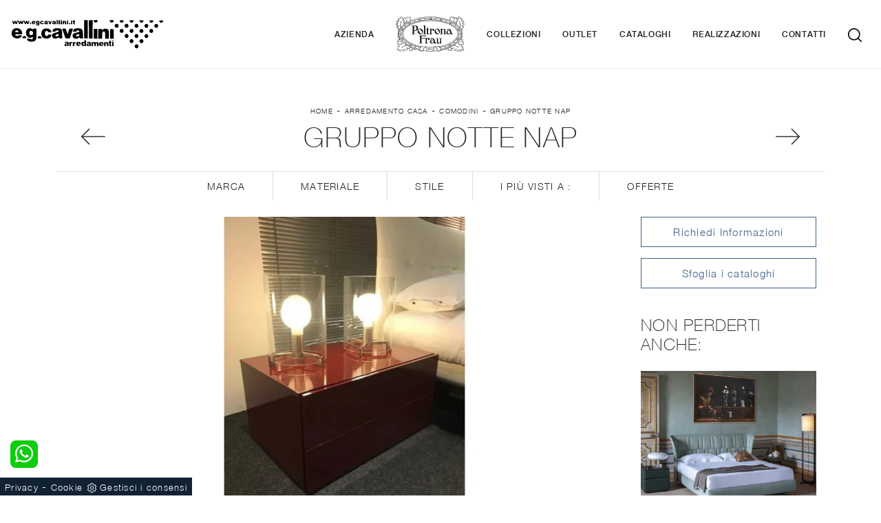

--- FILE ---
content_type: text/html; Charset=UTF-8
request_url: https://www.egcavallini.it/gruppo-notte-nap
body_size: 79375
content:
<!doctype HTML>
<html prefix="og: http://ogp.me/ns#" lang="it">
  <head>
    <meta charset="utf-8">
    <title>Gruppo notte Nap</title>
    <script type="application/ld+json">
{
 "@context": "http://schema.org",
 "@type": "BreadcrumbList",
 "itemListElement":
 [
  {
   "@type": "ListItem",
   "position": 1,
   "item":
   {
    "@id": "http://www.egcavallini.it/arredamento-casa",
    "name": "Arredamento Casa"
    }
  },
  {
   "@type": "ListItem",
  "position": 2,
  "item":
   {
     "@id": "http://www.egcavallini.it/arredamento-casa/comodini",
     "name": "Comodini"
   }
  },
  {
   "@type": "ListItem",
  "position": 3,
  "item":
   {
     "@id": "http://www.egcavallini.it/gruppo-notte-nap",
     "name": "Gruppo notte Nap"
   }
  }
 ]
}
</script>
    <meta name="description" content="">
    <meta name="robots" content="index, follow">
    <meta name="viewport" content="width=device-width, initial-scale=1, shrink-to-fit=no">
    <link rel="canonical" href="https://www.egcavallini.it/gruppo-notte-nap">
    <meta property="og:title" content="Gruppo notte Nap">
    <meta property="og:type" content="website">
    <meta property="og:url" content="https://www.egcavallini.it/gruppo-notte-nap">
    <meta property="og:image" content="https://www.egcavallini.it/img/1411/gruppo-notte-nap_nit_11003609.webp">
    <meta property="og:description" content="">

    <link rel="preload" href="/@/js-css/css/b5/b51.min.css" as="style">
    <link rel="stylesheet" href="/@/js-css/css/b5/b51.min.css">
    <link rel="preload" href="/@/js-css/css/b5/b52.min.css" as="style">
    <link rel="stylesheet" href="/@/js-css/css/b5/b52.min.css">
    <link rel="preload" href="/@/js-css/css/b5/b53.min.css" as="style">
    <link rel="stylesheet" href="/@/js-css/css/b5/b53.min.css">
    <link rel="preload" href="/@/js-css/css/b5/b54.min.css" as="style">
    <link rel="stylesheet" href="/@/js-css/css/b5/b54.min.css">
    <link rel="preload" href="/@/js-css/css/b5/b55.min.css" as="style">
    <link rel="stylesheet" href="/@/js-css/css/b5/b55.min.css">
    <link rel="stylesheet" href="/@/js-css/css/swiper.min.css">
    <link rel="preload" as="style" href="/@/js-css/css/swiper.min.css">
    <link rel="stylesheet" href="/@/js-css/css/swiper.min.css">
    <link rel="preload" as="style" href="/@/js-css/css/swiper.min.css">

    <style>@font-face {   font-family: "Helvetica Neue";   src: url("/@/fonts/helvetica_neue/helveticaneuethin.woff2") format("woff2"), url("/@/fonts/helvetica_neue/helveticaneuethin.woff") format("woff"), url("/@/fonts/helvetica_neue/helveticaneuethin.ttf") format("truetype");   font-style: normal;   font-weight: 300;   font-display: swap; } @font-face {   font-family: "Helvetica Neue";   src: url("/@/fonts/helvetica_neue/helveticaneuelight.woff2") format("woff2"), url("/@/fonts/helvetica_neue/helveticaneuelight.woff") format("woff"), url("/@/fonts/helvetica_neue/helveticaneuelight.ttf") format("truetype");   font-style: normal;   font-weight: 400;   font-display: swap; } @font-face {   font-family: "Helvetica Neue";   src: url("/@/fonts/helvetica_neue/helveticaneuemedium.woff2") format("woff2"), url("/@/fonts/helvetica_neue/helveticaneuemedium.woff") format("woff"), url("/@/fonts/helvetica_neue/helveticaneuemedium.ttf") format("truetype");   font-style: normal;   font-weight: 500;   font-display: swap; } @font-face {   font-family: "Helvetica Neue";   src: url("/@/fonts/helvetica_neue/helveticaneuebold.woff2") format("woff2"), url("/@/fonts/helvetica_neue/helveticaneuebold.woff") format("woff"), url("/@/fonts/helvetica_neue/helveticaneuebold.ttf") format("truetype");   font-style: normal;   font-weight: 700;   font-display: swap; }  :root {    --primary: #043442;    --white: #fff;    --black: #232323;    --dark: #000;    --gray-light: #cfd6da;    --gray-sup-light: #ebebeb;    --gray-dark: #3b3c40;    --gray-white: #f8f9fa;    --red-sconto: #C11B28;    --green-pag: #b6bbae;  --green: #496562;} html{ scrollbar-color: #232323 #efefef; } /*html, body { width: 100%; height: 100%; }*/  body { position:relative; overflow-x: hidden; letter-spacing: 1.25px; font-weight: 400; max-width:1920px; font-size:15px; margin:0px auto!important;  font-family: 'Helvetica Neue', sans-serif; } .h1, .h2, h1, h2, .h3, .h4, .h5, .h6, h3, h4, h5, h6 {   font-weight: 300; } * {   transition-timing-function: ease-in-out;   -moz-transition-timing-function: ease-in-out;   -webkit-transition-timing-function: ease-in-out;   -o-transition-timing-function: ease-in-out;   transition-duration: .2s;   -moz-transition-duration: .2s;   -webkit-transition-duration: .2s;   -o-transition-duration: .2s; }  .dropdown-toggle::after {   display:none; } /* .dropdown-menu {   border:0; }  .dropdown:hover .dropdown-menu {   display: block!important; }*/ p a {   color:#222; }  a, a:hover {   text-decoration: none;   color:inherit; }  button:focus {   outline: 0px; }  .prec-suc {   max-width: 35px;   margin: 0 0 0 auto !important; }  .succ .prec-suc {   margin: 0 auto 0 0 !important; }  /* fonts */ h1,h2,h3,h4,h5,h6 {   text-transform: uppercase;   font-weight: 200 ; }  .line {   position: relative; }  .line:after {   position: absolute;   bottom: 0px;   left: 0px;   content: "";   background: #d4d4d4 !important;   height: 4px !important;   width: 30px; }  .quote1, .quote2 {   font-size: 100px;   line-height: 1;   float: left;   width: 10%;   text-align: center; }   p.text-big {   line-height: 30px;   font-size: 20px;   font-weight: 700;   float: left;   width: 80%; }  .text-light {   color: #c5c5c5!important; }  p.text-medium {   line-height: 24px;   font-size: 14px;   font-weight: 400 !important;  }  .tuseiin a {   text-transform: uppercase;   color: #222;   font-size: 10px; }  .title-red {   color: #010101;   line-height: 45px;   font-size: 45px;   font-weight: 500 !important; }  .numero {   font-size: 100px;   color: #fff;   letter-spacing: -5px;   line-height: 74px !important;   margin: 0;   padding: 0;   right: 15px;   top: 16%;   position: absolute !important;   font-weight: 700; }  @media (min-width: 992px) {    .numero {     right:0px;   }  }  .red-bg {   background-color: #010101; }  .linea {   width: 30px;   height: 4px; }   /* custum padding */  .p-110 {   padding: 55px 15px !important; }  .p-110-90 {   padding: 55px 45px !important; }  .bg-img {   background-repeat: no-repeat;   background-size: cover;   background-position: center center;   min-height: 500px; }  .pt-130 {   padding-top: 85px; }  @media (min-width: 767px) {     .p-110 {     padding: 110px 15px !important;   }    .p-110-90 {     padding: 110px 90px !important;   }    .pt-130 {     padding-top: 130px;   }    .pb-130 {     padding-bottom: 130px;   }  }  /* nav-tabs */  .nav-tabs {   border: 0; }  .nav-tabs li {   display: inline-block;   margin: 0 26px;   background: transparent !important;   float: none; }   .nav-tabs li:first-child {   margin: 0 26px 0 0; }  .nav-tabs li a {   border: 0;   color: #9b9b9b;   padding: 5px 0;   text-transform: uppercase;   margin: 0;   line-height: 18px;   font-size: 15px;   font-weight: 700; }  .nav-tabs li a.active, .nav-tabs li a:hover {   border-bottom: 2px solid #495057 !important;   border-top: 1px solid #FFF !important;   border-left: 1px solid #FFF !important;   border-right: 1px solid #FFF !important;   color: #555; }  /* figure */  figure {   position: relative;   background-color: #000;   overflow: hidden; }  figure .img-fluid {   width:100% !important; } figure figcaption {   position: absolute;   text-align: center;   bottom: 30px;   left: 30px;   right: 30px;   position: absolute;   z-index: 2;   opacity: 0; }  figcaption h3 { /*  font-size: 18px;   line-height: 25px;*/   margin: 0;   width: 100%;   padding: 15px 15px;   text-align: center;   position: relative;   opacity: 1;   z-index: 2; }  figure:hover figcaption {   opacity: 1;   transition: all .3s ease;   -webkit-transition: all .3s ease;   -moz-transition: all .3s ease; }  figure:hover img {   -webkit-filter: grayscale(1);   filter: grayscale(1);   cursor: pointer;   opacity: .25;   -ms-transform: scale(1.1,1.1);   -webkit-transform: scale(1.1,1.1);   transform: scale(1.1,1.1); }  /* special col */  .center-col {   margin-left: auto !important;   margin-right: auto !important; }  .content {   overflow: hidden;   position: relative; }  .content .content-text {   position: absolute;   opacity: 0;   bottom: -250px;   transition: all 400ms ease-out 0s;   width: 65%;   left: 50%;   transform: translateX(-50%);   right: 0;   background: rgba(227,29,59,.9); }  .content .content-text h3 {   font-size: 14px;   line-height: 25px;   margin: 0;   width: 100%;   padding: 30px 0px 10px 0px;   position: relative;   padding-top: 30px;   opacity: 1;   z-index: 2; }  .content:hover .content-text {   opacity: 1;   bottom: 50px; }  .row-number p.counter {   font-size: 35px;   font-weight: 700; }  .row-number p {   text-transform: uppercase; }  /* tag prodotto */  .tag-prodotto .navbar-right_tag {   display: block;   margin-bottom: 1rem;   text-align: right; }  .tag-prodotto .dropdown_tag {   display: inline-block;   margin-right: 20px;   color: #666;   position: relative;   cursor: pointer;   font-size: 14px; }  .tag-prodotto .dropdown_tag {   color: #666;   cursor: pointer;   font-size: 14px; }  .tag-prodotto .dropdown-menu_tag {   list-style: none;   padding: 0px;   margin: 0px;   display: none;   position: absolute;   z-index: 2;   top: 20px;   right: 0;   background-color: #fff;   min-width: 150px;   border: 1px solid #ccc;   box-shadow: 2px 2px 4px rgba(0,0,0,0.2); }  .tag-prodotto .dropdown_tag:hover .dropdown-menu_tag {   display: block; }  .tag-prodotto .dropdown-menu_tag li:first-child a {   padding-top: 0px; }  .tag-prodotto .dropdown-menu_tag a {   display: block;   padding: 2.5px 10px;   padding-top: 2.5px;   color: rgba(0,0,0,.5) !important; }  .tag-prodotto .dropdown-menu_tag a:hover {   background-color: #ccc;   color: #fff !important; }  /* selettore tag */  .position-menu-tag {    position: sticky;   position: -webkit-sticky;   top: 0;   z-index: 10; }  .position-menu-tag .navbar-right_tag {   flex-direction: row;   display: inline-flex;   vertical-align: middle;  }  .position-menu-tag .navbar-right_tag li {   display: block;   padding-right: 0px;   padding-left: 0px;   cursor: pointer;   cursor: hand;   position: relative; }  .position-menu-tag .navbar-right_tag li span {   font-size: .9rem; /*  width: 180px;*/   border: 0px solid #666;   border-right:1px solid #ddd;   padding: 10px 40px;   display: block;   text-transform:uppercase; }  .position-menu-tag .navbar-right_tag li:last-child span {   border-right:0px solid #ddd; }  .position-menu-tag .navbar-right_tag .dropdown_tag .dropdown-menu_tag {   display: none;   width: 100%; }  .position-menu-tag .navbar-right_tag .dropdown_tag:hover .dropdown-menu_tag {   display: block;   position: absolute;   z-index: 11;   padding-inline-start: 0px; /*  left: 50%;   transform: translateX(-50%);*/ }  .position-menu-tag .navbar-right_tag .dropdown_tag:hover .dropdown-menu_tag li {   display: block;   min-width: 100%;   padding-left: 0!important;   padding-right: 0!important;   cursor: pointer;   cursor: hand;   position: relative;   border: 0;   border-bottom:1px solid #222;   color: #bbbcba;   margin-right: 20px;   transition: all .4s linear; }  .position-menu-tag .dropdown-menu_tag li a {   background-color: #222;   font-size: .9rem;   transition: all .4s linear;   border: 0;   padding: 10px 20px;   display: block;   color: #fff;   word-wrap: break-word; }   .position-menu-tag .dropdown-menu_tag li a:hover, .position-menu-tag .dropdown-menu_tag li a.tag_attivo  {   background-color: #ccc;   color: #222; }   /* fomr */  /*input[type="button"], input[type="text"], input[type="email"], input[type="search"], input[type="password"], textarea, input[type="submit"] {   -webkit-appearance: none;   border-radius: 0; }  input, select, textarea {   font-size: 13px;   padding: 12px 15px;   border: 2px solid rgba(0,0,0,.1) !important;   font-size: 14px !important;   text-transform: uppercase;   margin: 0 0 20px 0;   max-width: 100%;   resize: none;   outline: none;   font-weight: 500; */ }  .btn {   border-radius: 0px;   font-size: 13px;   padding: 12px 24px;   text-transform: uppercase; }  .col-contact p {   position: relative;   padding-left: 65px; }  .col-contact p .fas,  .col-contact p .far {   position: absolute;   left: 0px;   top: 0px;   font-size: 40px !important;   margin-bottom: 15px !important; }  .tag-dinamico .dropdown-menu_tag {   list-style: none;   margin-bottom: 10px;   padding:0;   margin-left:0;   margin-right:0; }  .tag-dinamico .dropdown-menu_tag li {   display: block;   padding: 5px;   margin: 5px 0px 10px 0px;   border: solid 1px #999;   border-radius: 0px;   transition: all 0.3s linear;   text-align: center; }  .tag-dinamico .dropdown-menu_tag a {   color: rgba(0,0,0,.9) !important;   font-size: 14px;   transition: all 0.3s linear; }  .tag-dinamico li:hover {   background-color: #222; }  .tag-dinamico li:hover a {   color: #fff !important; }  /* partner  .apri-menu-partner { border: solid 1px #eee; min-height: 110px; }  .apri-menu-partner a { display: block; min-width: 60px; line-height: 90px; text-align: center; }  .apri-menu-partner img { text-align: center; display: inline-block!important; vertical-align: middle; }  .immagineBiancoNero { -webkit-filter: grayscale(100%); filter: grayscale(100%); }  .max-logo-partner { max-height: 85px; max-width: 90%; }  .menu-partner { position: absolute; z-index: 14; background: #f1f2f3; top: 0; left: 50%; transform: translate(-50%); display: none; padding: 10px; width: 100%; }  .partner { max-height: 240px; overflow-y: scroll; }  .partner li { list-style: none; color: rgba(0,0,0,.5); transition: .3s linear; padding-top: 5px; padding-bottom: 5px; border-bottom: solid 1px #eee; }  .partner a { line-height: normal; color: rgba(0,0,0,.5); }  .apri-menu-partner:hover .menu-partner { display: block!important; } */ footer {   width: 100%; } footer > * {   font-size: 13px; }  .social-icon.footer-social a {   margin: 0 5px; }  .social-icon .fab, .social-icon .fas, .social-icon .far {   text-align: center;   display: table-cell;   vertical-align: middle;   width: 30px;   height: 30px !important;   line-height: 1;   font-size: 14px;   -webkit-transition: all 0.4s ease;   transition: all 0.4s ease;   color: #fff;   background: none; }  .social-icon .fa-facebook-f {   background-color: #3b5998; }  .social-icon .fa-twitter {   background-color: #00aced; }  .social-icon .fa-google-plus-g {   background-color: #dd4b39; }  .social-icon .fa-dribbble {   background-color: #ea4c89; }  .social-icon .fa-youtube {   background-color: #bb0000; }  .social-icon .fa-linkedin-in {   background-color: #007bb6; }   @media screen and (max-width: 767px) {    .tuseiin a{font-size: 10px;}  }  .modal-body {padding: 0;} /*.verticale .sli-cor{max-height: 500px;} .verticale .sli-cor .swiper-slide {width: 100%!important;}*/ .pulsante-richiedi {text-align: center; padding: 10px 0; transition: all .4s linear; border: solid 1px #3c5f89; color: #3c5f89; margin: 0 auto;  display: block;} .pulsante-richiedi:hover {color: #fff; background: #3c5f89;} .btn-primary {border: solid 1px #3c5f89!important; color: #3c5f89; background: #fff;} .btn-primary:hover {color: #fff; background: #3c5f89;} .form-group {margin: 0;} .form-group input{text-align: left; border-top: none!important; border-left: none!important; border-right: none!important;} .form-group select{text-align: left; border-top: none!important; border-left: none!important; border-right: none!important; -moz-appearance: none; -webkit-appearance: none; appearance: none;} .form-group textarea{text-align: left; border-top: none!important; border-left: none!important; border-right: none!important;} .tag-prodotto .dropdown_tag:last-child{margin-right: 0;} .paginatore .page_nav{margin: 0; padding: 0; list-style: none; margin: 0 auto; text-align: center;} .paginatore .page_nav li{display: inline-block; } .paginatore .page_nav li a{padding: 8px 12px; color: #3c5f89; border: solid 1px #3c5f89; transition: all .4s linear;} .paginatore .page_nav li .pag_attivo{color: #fff; background: #3c5f89;} .paginatore .page_nav li a:hover{background: #3c5f89; color: #fff;} .paginatore .page_nav li .pag_attivo:hover{background: #fff; color: #3c5f89;} .an-fil{animation:filtri 2s} @keyframes filtri{   0%{text-shadow:0 0 0 #ff0;color:#333}   50%{text-shadow:0 0 5px #ff0;color:#666}   100%{text-shadow:0 0 0 #ff0;color:#333} }   @media(max-width: 767px){   /*.testo-centro p{font-size: 12px; text-align: justify;}*/   .col-contact p {     padding-left: 30px;   }   figure a { background-color:rgba(0,0,0,0.25);}   figcaption h3{padding-top:40%;font-size:18px;}   figure figcaption{ opacity:1;bottom:0; left:0; background-color: rgba(0,0,0,0.25);width: 100%;height: 100%;}   figure figcaption a div.linea,figure figcaption a span{ display:none;} }   /* BOTTONE TESTO TAG MULTIPLO */ .btnh {border-radius: 4px; display: inline-block; margin: 0 0.25em; overflow: hidden; padding: 24px 38px 24px 16px; position: relative; text-decoration: none; line-height: 1; border-radius: 0;} .btnh .btn-content {font-weight: 300; font-size: 1em; line-height: 1.2; padding: 0 26px; position: relative; right: 0; transition: right 300ms ease; display: block; text-align: left;} .btnh .icon {border-left: 1px solid #eee; position: absolute; right: 0; text-align: center; top: 50%; transition: all 300ms ease; transform: translateY(-50%); width: 40px; height: 70%;} .btnh:hover .icon { position: absolute; left: 49%; } .btnh .icon i {position: relative; top: 48%; transform: translateY(-50%);  background:url('/1070/imgs/right-arrow.svg') center center no-repeat; display:block;  width: 25px; height: 25px; } .btnh:after {content: ''; position: absolute; top: 0; bottom: 0; right: 0; left: 0; background-color: #ddd; opacity: 0; transition: opacity 300ms ease;} .btnh:hover .btn-content {right: 100%;} .btnh:hover .icon {border-left: 0; font-size: 1.8em; width: 100%;} .btnh:hover:after {opacity: 0.2;} .btnh.btn-alt-color {border-color: salmon; color: salmon;} .btnh.btn-alt-color .icon {border-left-color: salmon;} .btnh.btn-alt-color:after {background-color: salmon;} /* FINE BOTTONE TESTO TAG MULTIPLO */     @media (min-width: 320px) {     /*  h1,.h1{font-size:1.5rem!important;line-height:1.75rem!important;}   h2,.h2{font-size:1.35rem;line-height:1.5rem;}   h3,.h3{font-size:1.15rem;line-height:1.25rem;}   h4,.h4{font-size:1rem;line-height:1.25rem;}   h5,.h5{font-size:.75rem;line-height:1rem;}*/ } /* Medium devices (tablets, 768px and up) The navbar toggle appears at this breakpoint */ @media (min-width: 768px) {     /*  h1,.h1{font-size:2.25rem!important;line-height:2.5rem!important;}   h2,.h2{font-size:1.75rem;line-height:2rem;}   h3,.h3{font-size:1.5rem;line-height:1.75rem;}   h4,.h4{font-size:1.25rem;line-height:1.5rem;}   h5,.h5{font-size:1rem;line-height:1.25rem;}*/ } @media (min-width: 992px) {       /*  h1,.h1{font-size:2.5rem!important;line-height:2.75rem!important;}   h2,.h2{font-size:2rem;line-height:2.25rem;}   h3,.h3{font-size:1.75rem;line-height:2rem;}   h4,.h4{font-size:1.5rem;line-height:1.75rem;}   h5,.h5{font-size:1rem;line-height:1.25rem;}*/ } /* Large devices (desktops, 992px and up) */ /*@media (min-width: 1600px) {  h1,.h1{font-size:2.75rem!important;line-height:3rem!important;} h2,.h2{font-size:2rem;line-height:2.25rem;} h3,.h3{font-size:1.75rem;line-height:2rem;} h4,.h4{font-size:1.5rem;line-height:1.75rem;} h5,.h5{font-size:1.25rem;line-height:1.5rem;}*/ }    @media screen and (min-width: 768px) {    .swiper-container .swiper-slide h1, .swiper-container .swiper-slide p {     width: 50%;     color: #FFF;   } } @media (max-width: 768px) {   .swiper-home p { display: none!important; } }  .swiper-container {   width: 100%; }  .swiper-home {   height: 100%; }  .swiper-container .swiper-slide {   width: 100%;   height: 100%;   background-position: center center;   background-repeat: no-repeat;   background-size: cover; }  .swiper-container .swiper-slide p {   color: #FFF;   margin-bottom: 2%;   width:50%; }  .swiper-container .swiper-slide h1 {   display: inline-block;   color: #fff;   width:50%; } .swiper-container .swiper-slide p, .swiper-container .swiper-slide h1 {   width:45%; } @media screen and (max-width: 768px) {   .fixed-logo{left: 0px; top: 0px; }   .fixed-logo img { height: 40px; width: auto; }   .menu-button{ width:40px; height: 40px; right: 0px; top: 0px;}   .apri-menu .menu-wrap{ top: 0px; right: 0px;}   .swiper-home {  height: 50%; }   .swiper-container .swiper-slide p, .swiper-container .swiper-slide h1 {   width:100%; }   .bg-img { min-height: 300px; }   .position-menu-tag .navbar-right_tag li, .position-menu-tag .navbar-right_tag li span{width: 100%;} }  @media(min-width: 1400px){   .container, .container-lg, .container-md, .container-sm, .container-xl, .container-xxl {max-width: 1600px;} }    .megamenu .drop-1 {   border: none;   width: 100vw;   left: 0;   right: 0;   top: auto; } .dropdown-menu {   transition: 0.2s;   width: 100%;   /*height: 0;*/   border: 0;		 } .dropdown-menu {   border-radius: 0px;   margin-top: 0px;   min-width: auto;   background-color: var(--white); /*  box-shadow: 0 0rem .05rem rgba(0,0,0,.1);*/ } .testata::before {   content: '';   background: rgba(0,0,0,0.25);   width: 100%;   height: 100%;   position: absolute;   left:0;   z-index: 1; } .testata .row {   display: grid;   margin: 0px auto;   vertical-align: middle;   height: 100%; } .testata .row div{   z-index: 10; }  .testata > *{ color:#FFF; text-align:center;}  @media(max-width: 991px){   .drop-1 {display:block!important; box-shadow: none; }   a[class*="giro_giostra"] {display: none!important;} }  /* menu */ #navbarNavDropdown { /*width: 100%;*/ align-items: flex-end; padding: 0px; z-index:9999;} nav.navbar {transition: 0.4s; flex-direction: column; width: 100%; height: auto; overflow: visible;/* background: #232323;*/} nav.navbar.is-home {background: radial-gradient(944.96px at 0% 100%, #ededed 0%, #f2f2f2 100%);} nav.navbar.is-top {background: transparent !important; top: 30px;} nav.navbar.is-home.bg {background: radial-gradient(944.96px at 0% 100%, #ededed 0%, #f2f2f2 100%);} nav.navbar .container {margin-top: auto;} nav.navbar.is-home.headroom--unpinned {background: radial-gradient(944.96px at 0% 100%, #ededed 0%, #f2f2f2 100%); transform: translateY(-100%); transition: 0.4s;} nav.navbar.headroom--unpinned {transform: translateY(-100%); transition: 0.4s;} .headroom--pinned { background-color: rgba(11,54,156,1); transition: 0.4s;} .navbar-brand {margin: 0;} .navbar-nav {justify-content: center; width: 100%; margin: 0px 0 0 0;} .navbar-nav .nav-item {  /*width: auto; height: auto;*/ padding: 0; text-align: left;} .navbar-nav .nav-link { text-align: center; position: relative; transition: 0.9s; font-size: 12px; letter-spacing:.05rem; text-transform:uppercase; font-weight: 500;  height: 100%; width: auto; padding: 2rem 0.5rem;} .navbar-nav .nav-link:hover,.navbar-nav .nav-link.attiva_s {color: var(--primary)!important;} .navbar-expand-lg .navbar-nav .nav-link {padding-right: 15px; padding-left: 15px;} .dropdown-menu {transition: 0.2s; width: 100%; border: 0;} .dropdown:hover .dropdown-menu {height: auto; width: auto;} .navbar-expand-lg .navbar-nav .dropdown-menu {/* background: var(--dark); top: 100%;  width: 100vw; left: 0; position: absolute; right: 0;*/} a.nav-link.nav-link2.text-small.pb-2.mb-1.d-block.nav-heading {font-weight: bold; border-bottom: 2px solid gray;} .head__inside--right {display: flex; align-items: center;} .head__inside--right a {text-transform: uppercase; color: #b9b9b9; transition: 0.3s ease; font-size: 14px; margin-right: 20px; display: flex; align-content: center; align-items: center;} .head__inside--right a:hover {color: #666;} .search:hover .addsearch {width: auto; opacity: 1;} .addsearch:hover,.addsearch:focus {width: auto; opacity: 1;} .addsearch:hover,.addsearch:focus {width: auto; opacity: 1;} .addsearch {cursor: auto; border: none; background: none; border-bottom: 1px solid #59baaf; color: white; width: 0; opacity: 0; transition: 0.3s ease;} .mega-mob .nav-item {height: auto; text-align:left;} .mega-mob .h3-menu {color: var(--black);  font-family: "Helvetica Neue", sans-serif; font-weight: 600; font-size: 12px; line-height: 22px; margin: 0px 0 10px; } .mega-mob .nav-item a:hover {background: none; color: #666;} a.dropdown-item.nav-link.text-small.pb-2.d-block {font-size: 13px; text-align: left; padding: 8px 15px!important; font-weight:500;} /*a.dropdown-item.nav-link.text-small.pb-2.d-block::before {content:'- ';}*/ .dropdown-menu .nav-link {color: black !important;} .dropdown-item {transition: 0.2s; width: 100%; font-size: 13px; text-align: left;  /*padding-top: 4px;text-transform: uppercase;*/ font-weight: 500; color: #333333;} .dropdown-item:hover {color: #d32a2a !important; background: transparent !important;} /**/ .dropdown {   position: static; }   .mega-mob a {  color: var(--black) !important; font-weight: 500 !important; font-size: 13px !important;}  @media(max-width: 991px){   .mobile__nav_btm {     display: flex;   }   .mobile__nav_btm a {     width: 50%;     height: 45px;     text-transform: uppercase;     color: white;     display: flex;     align-items: center;     justify-content: center;     font-size: 14px;   }   #navbarNavDropdown { padding: 60px 30px!important; display: block !important; position: fixed; top: 0; left: -100%; height: 100vh; width: 100%; background: var(--white); bottom: 0; overflow-y: auto; -webkit-transition: left 0.3s; -moz-transition: left 0.3s; -o-transition: left 0.3s; transition: left 0.3s; z-index: 1020;}   #navbarNavDropdown.active {left: 0;}   nav.navbar {/*height: 82px;*/ padding-top: 7px !important; padding-bottom: 7px !important;}   .navbar-light .navbar-toggler {margin-top: 0px;padding: 0;}   nav.navbar .container {width: 100%; margin: 0; max-width: 100%;}   nav.navbar.headroom--unpinned {height: 71px; padding-top: 0px !important;}   .navbar-light .navbar-toggler {position: absolute; right: 15px; top: auto; z-index:1030; }   .head__inside {display: none;}   .navbar-nav .nav-item {height: auto; text-align: left; border-bottom: 0px solid #545454; } /*  .navbar-right_tag .dropdown_tag span {padding: 10px 3px; display: block; text-align: center;}*/   .navbar-right_tag .dropdown_tag {/*margin: 0; padding: 0;*/ display:block; font-size: 15px;}    .mega-mob { -webkit-column-count: 1!important;-moz-column-count: 1!important;column-count: 1!important;     -webkit-column-gap: 15px!important;-moz-column-gap: 15px!important;column-gap: 15px!important;}   .back-to-top-with-quote1-menu, .back-to-top-with-quote2-menu{ display: none; }   .navbar-nav .nav-link { text-align: left !important; padding: 0 0 0 0!important; font-size: 12px!important; font-weight: 700!important; color: var(--black) !important; text-transform:uppercase; }   .mega-mob .h3-menu  {  color: var(--black) !important; font-size: 13px!important; font-weight: 700!important; text-transform: uppercase; }   .mega-mob a {  color: var(--black) !important; font-weight:300; padding-left: 1rem; padding-right: 1rem; }   .list-unstyled{ padding: 0 0 1rem 0; margin:  0 0 1rem 0; }   .dropdown-menu { background-color: transparent !important;}   .dropdown-menu .mega-mob .list-unstyled, .bordone { border-bottom: 1px solid #545454!important; }   .nav-link.selected { color: var(--white) !important; } }  .show-mobile {   display: none; }  @media (max-width: 991px) {   .show-mobile {     display: block;   }   .dropdown {     position: relative;   } }  .navbar-toggler:focus {   text-decoration: none;   outline: 0;   box-shadow: none; }          </style> 
    <style>@media (max-width: 767px) {	.position-menu-tag .navbar-right_tag{justify-content:center;}	.position-menu-tag .navbar-right_tag li span{border:0;}}</style>
    <style>.prezziPag p{margin:0;}.prezziPag p span{font-size:22px;font-weight:500;color: #3c5f89;display:block;}.prezziPag p del{padding: 0px; color: #232323;font-weight:300; font-size: 16px;display:block;}.prezziPag p small{ padding: 0px; font-weight:300; font-size: 16px;display:block;}@media(max-width: 540px){  .prezziPag p del,.prezziPag p span,.prezziPag p small{display:block; text-align:center;padding:0px 0;}  .prezziPag p {padding:0 0 0px 0;}}/* Inizio CSS Menù/Navbar *//* Icona Burger Menù */.first-button {border: 0;}.chiara .animated-icon1 span { background: var(--white);}.bianca .animated-icon1 span { background: var(--black);}.animated-icon1, .animated-icon2, .animated-icon3 { width: 30px; height: 20px; position: relative; margin: 0px; -webkit-transform: rotate(0deg);-moz-transform: rotate(0deg);-o-transform: rotate(0deg);transform: rotate(0deg);-webkit-transition: .5s ease-in-out;-moz-transition: .5s ease-in-out;-o-transition: .5s ease-in-out;transition: .5s ease-in-out;cursor: pointer;}.animated-icon1 span, .animated-icon2 span, .animated-icon3 span {display: block;position: absolute;height: 3px;width: 100%;border-radius: 9px;opacity: 1;left: 0;-webkit-transform: rotate(0deg);-moz-transform: rotate(0deg);-o-transform: rotate(0deg);transform: rotate(0deg);-webkit-transition: .25s ease-in-out;-moz-transition: .25s ease-in-out;-o-transition: .25s ease-in-out;transition: .25s ease-in-out;}.animated-icon1 span {background: var(--white);}.animated-icon1 span:nth-child(1) {top: 0px;}.animated-icon1 span:nth-child(2) {top: 10px;}.animated-icon1 span:nth-child(3) {top: 20px;}.animated-icon1.open span:nth-child(1) {top: 11px;-webkit-transform: rotate(135deg);-moz-transform: rotate(135deg);-o-transform: rotate(135deg);transform: rotate(135deg);}.animated-icon1.open span:nth-child(2) {opacity: 0;left: -60px;}.animated-icon1.open span:nth-child(3) {top: 11px;-webkit-transform: rotate(-135deg);-moz-transform: rotate(-135deg);-o-transform: rotate(-135deg);transform: rotate(-135deg);}/* Stile Navbar */.hs-nav {position: sticky; top: 0; background: transparent; transition: all .3s ease-out; z-index: 10000; padding: 0 6rem; max-width: 1920px;}.dropdown-toggle::after {display: none;}.navbar .dropdown:hover .dropdown-menu {display: block!important;}.hs-nav  { background-color: var(--white);   border-bottom: 1px solid var(--gray-sup-light); }/*.hs-nav svg { fill:  var(--black);}*/ .hs-nav .navbar-brand img { filter: unset; }.hs-nav.chiara .animated-icon1 span {  background: var(--dark); }.hs-nav.chiara .nav-link {   color: var(--black); }/*.hs-nav.chiara .navbar-brand img{ width:120px; }*/.hs-nav.chiara svg.molteni { fill: var(--black);  transition: background .4s linear, top .2s linear, height .3s linear;}.hs-nav.chiara.bianca svg.molteni { fill: var(--black); }.margNav {padding-top: 0;}@media(min-width: 1200px){  .navbar-nav .nav-link {padding-left: 1rem!important; padding-right: 1rem!important;}}@media(max-width: 1024px){  .hs-nav {padding-left: 2rem; padding-right: 2rem;}}/*.dropdown-toggle svg {width: 18px; height: 18px; fill: #fff;}.dropdown-toggle svg {width: 25px; height: 25px; fill: var(--black);}*//* Fine CSS Menù/Navbar */.top-bar {   background: var(--black);  font-weight: 400; font-size:12px;  color: var(--white);  }.top-bar svg, .icon-bar svg {  width: 16px;  height: 16px;  fill: var(--white);  margin: 0 .5rem;}.top-bar a { font-weight: 400; font-size:16px;  color: var(--white);  text-decoration: none;  display: -ms-inline-flexbox;  display: inline-flex;  -ms-flex-align: center;  align-items: center;}.top-bar a:hover{  color: var(--primary);  }/* Inizio CSS Menù/Navbar *//* Icona Burger Menù */.first-button {border: 0;}.animated-icon1, .animated-icon2, .animated-icon3 { width: 30px; height: 20px; position: relative; margin: 0px; -webkit-transform: rotate(0deg);-moz-transform: rotate(0deg);-o-transform: rotate(0deg);transform: rotate(0deg);-webkit-transition: .5s ease-in-out;-moz-transition: .5s ease-in-out;-o-transition: .5s ease-in-out;transition: .5s ease-in-out;cursor: pointer;}.animated-icon1 span, .animated-icon2 span, .animated-icon3 span {display: block;position: absolute;height: 2px;width: 100%;border-radius: 0px;opacity: 1;left: 0;-webkit-transform: rotate(0deg);-moz-transform: rotate(0deg);-o-transform: rotate(0deg);transform: rotate(0deg);-webkit-transition: .25s ease-in-out;-moz-transition: .25s ease-in-out;-o-transition: .25s ease-in-out;transition: .25s ease-in-out;}.animated-icon1 span {background: var(--black);}.animated-icon1 span:nth-child(1) {top: 0px;}.animated-icon1 span:nth-child(2) {top: 8px;}.animated-icon1 span:nth-child(3) {top: 16px;}.animated-icon1.open span:nth-child(1) {top: 11px;-webkit-transform: rotate(135deg);-moz-transform: rotate(135deg);-o-transform: rotate(135deg);transform: rotate(135deg);}.animated-icon1.open span:nth-child(2) {opacity: 0;left: -60px;}.animated-icon1.open span:nth-child(3) {top: 11px;-webkit-transform: rotate(-135deg);-moz-transform: rotate(-135deg);-o-transform: rotate(-135deg);transform: rotate(-135deg);}/* Stile Navbar */.hs-nav {  background-color: var(--white);   transition: background .4s linear, top .2s linear, height .3s linear; position: sticky; top: 0; transition: all .3s ease-out; z-index: 10000; padding: 0; max-width: 1920px;}.navbar .dropdown:hover .dropdown-menu {display: block!important;}.margNav {padding-top: 0;}.navbar-brand { margin: 0; text-align: left; }/* Modifica Navbar Full Screen */.hs-nav.open {top: 0!important; height: auto;}.hs-nav.open.absolute {position: absolute!important;}.dropdown-toggle::after {display: none;}/*.dropdown-toggle {color: var(--dark)!important; font-size: 1.6rem; line-height: 1.2rem;  font-weight: 500; transition: color .3s;}*/.navbar .dropdown:hover .dropdown-menu {display: block!important;}.dropdown-item {font-size: 13px;}.hs-nav.scura { /*background: var(--dark);*/ transition: background .4s linear, top .2s linear, height .3s linear;}.margNav {padding-top: 0;}@media(min-width: 1200px){  .navbar-nav .nav-link {padding-left: .75rem!important; padding-right: .75rem!important;}}@media(max-width: 1024px){  .hs-nav {padding-left: 0rem; padding-right: 0rem;}}@media(min-width: 1200px){.navbar-nav .nav-link {font-size: 12px!important; padding-left: 1rem!important; padding-right: 1rem!important; letter-spacing: .05em; font-weight: 500!important; text-transform: uppercase!important; }}@media(max-width: 1024px){.hs-nav {padding-left: 2rem; padding-right: 2rem;}}@media(max-width: 991px){.hs-nav {padding-left: .5rem; padding-right: .5rem; }.navbar-brand { margin: 0; text-align: center; }.hs-nav.chiara .navbar-brand img{ width:220px; }.dropdown-menu {box-shadow: 0 0rem 0rem rgba(0,0,0,0); display:block;}.hs-nav svg {  fill: var(--black); }.hs-nav svg.molteni { fill: var(--black)!important;  transition: background .4s linear, top .2s linear, height .3s linear;}}@media(min-width: 992px){.hs-nav.open {top: 0!important; height: 100vh; min-height: 900px;}}.allinealo svg {margin-top: 4px;}.okRic1 {width: 60%; margin: 0 auto!important;}.okRic1 .cerca_navbar {width: 100%;}.cerca_navbar .fa-search {line-height: 0; padding: 10px 30px 10px 15px; background-color: var(--gray-dark); color: #fff; border-top-right-radius: 20px; border-bottom-right-radius: 20px;}#search-box {width: calc(100% - 45px)!important;}#search-box2 {width: calc(100% - 45px)!important;}.searchResult {top: 85px!important;}.searchResult2 {top: 125px!important;}.okRic2 {padding-top: 5px; padding-bottom: 10px;}.no_list {list-style: none; display: inline-block;}.dropdown-menu {  min-width: auto; border-radius: 0rem;}/* Fine CSS Menù/Navbar *//* RICERCA */.cerca_navbar {  margin: 0 15px;  z-index: 100;  /*width: 800px;*/  justify-content: end;  display: flex;  /*   margin-bottom: 15px; */}#search-box {  font-size:14px; border-top-left-radius: 0px; border-bottom-left-radius: 0px;width: calc(100% - 45px)!important;  border-radius: 0!important;  text-align: left!important;  background-color: #f3f5f9!important;}#search-box2 {  width: calc(100% - 45px)!important;  border-radius: 0!important;  text-align: left!important;}#ricerchina{ position:absolute; left:0; right:0;top:100%; }/*.topSez{margin-top: -110px;}*/@media(max-width: 991px){.cerca_navbar {    margin: 0px!important;    width: 100%;  }.topSez p{display:none;}} #ricerchina {   padding: 1rem;   background: var(--white);  }.ricerchina {margin-top: -4px;}.risultatiDestra li a p { font-size: 12px!important; font-style: normal!important; padding: .5rem 1.5rem!important;}.risultatiSinistra li a { font-size: 14px!important; text-align:left!important;}.fa-search{ background-image: url(/@/js-css/svg/loupe-w.svg); background-repeat: no-repeat; background-position: center center;background-size: 50% 50%;}.fa-times{ background-image: url(/@/js-css/svg/close-w.svg); background-repeat: no-repeat; background-position: center center;background-size: 50% 50%;}.cercaMenu { cursor: pointer; background: none; border: none;padding-left: 1rem !important; padding-right: 1rem !important;}.cercaMenu svg {width: 20px; height: 20px; margin-top: 0px; /*fill:  var(--white);*/ }.hs-nav.bianca .cercaMenu svg {width: 20px; height: 20px; margin-top: 0px; fill:  var(--black);}.cercaMenu:focus {outline: none;}.cerca_navbar {padding-bottom: 0px; text-align: center;margin: 0px!important;  }#search-box {width: calc(100% - 41px)!important;}.cerca_navbar .fa-search {line-height: 0; padding: 10px 30px 10px 15px; background-color: var(--black); fill: #fff; border-radius: 0px; border-bottom-right-radius: 0px;}.searchResult {left:.95rem!important;right:0!important;top: calc(100% - 15px)!important;width: calc(100% - 75px)!important;}@media(max-width: 991px){  #search-box {width: calc(100% - 45px)!important;}  .searchResult2{left:0!important;right:0!important;}  .cercaMenu { position:absolute; top: auto; left: 0rem; cursor: pointer; background: none; border: none;}  .cercaMenu svg { width: 20px; height: 20px; }  .top-bar,.top-bar a{ font-size:11px;}   .hs-nav.chiara .navbar-brand img , .hs-nav.chiara.bianca .navbar-brand img {  width: 220px; }  .top-bar svg, .icon-bar svg{  margin: 0 .25rem; }}@media(max-width: 567px){.cercaMenu svg { width: 20px; height: 20px; }/*.dropdown-toggle svg { width: 20px; height: 20px; }*/}.hs-nav { transition: background .4s linear, top .2s linear, height .3s linear;}.hs-nav.bianca { background: var(--white);  border-bottom: 1px solid var(--gray-sup-light); }.mega-mob {z-index:2; -webkit-column-count: 4;-moz-column-count: 4;column-count: 4;-webkit-column-gap: 35px;-moz-column-gap: 35px;column-gap: 35px;}a[class^="giro"] {display: none!important;}a[class^="giro_gio"] {display: block!important; padding: 0!important;}@media(max-width: 1399px){.mega-mob { z-index:2; -webkit-column-count: 3;-moz-column-count: 3;column-count: 3;-webkit-column-gap: 25px;-moz-column-gap: 25px;column-gap: 25px;}}@media(max-width: 768px){.mega-mob { z-index:2; -webkit-column-count: 1;-moz-column-count: 1;column-count: 1;-webkit-column-gap: 35px;-moz-column-gap: 35px;column-gap: 35px;}.linkFoot .list-unstyled h3.h3-menu, .linkFoot a, .linkFoot1 p{ text-align: center!important; }}.mega-mob a {   font-weight: 400; }.mega-mob a:hover {color: var(--white);}.mega-mob a[class^="h3-menu"] {display: block; font-size: 18px; font-weight: 500; color: var(--green-pag); }.go-top {  position: fixed;  right: 20px;  bottom: 40px;  color: #FFF !important;  background-color: #232323;  z-index: 999;  padding: 10px 14px;  display: block;}.go-top:hover {  color: #FFF !important;  background-color: #3c5f89!important;   }footer a {color:#232323;}.go-top svg { fill: #FFF !important;  }.pos-whatsapp{z-index: 12; position: fixed; bottom: 40px; left: 15px;}.pos-whatsapp a{transition: all 0.3s linear; font-size: 30px !important; fill: #fff !important; background-color: #0ecc0e; border-radius: 8px; width: 40px; height: 40px; line-height: 32px; text-align: center;}.pos-whatsapp a:hover{fill: #000 !important; }.credit img{height:22px;padding-bottom:2px;}.credit p{  display:inline; margin:0;}.credit{margin:auto;display:block;}/* Inizio CSS Form Contatti */.grecaptcha-badge {display: none!important;}.smallTerms {font-size: 12px!important; color: white!important; }.smallTerms a{font-size: 12px!important; color: white!important; }.form-control:focus {  box-shadow: 0 0 0 .25rem #3c5f89; border-color: none; }.bg-dots {   background: url(/1411/imgs/dots-dark2.webp) 0 0 repeat !important; }/* Stilo pezzo informazioni con pulsante */.textInfoHome {text-align: center;}.textInfoHome p {font-size: 3rem; line-height: 4rem; max-width: 72rem; margin: 0 auto; text-align: center;}.textInfoHome p strong {font-weight: 500; text-decoration: underline;}.textInfoHome button {position: relative; display: inline-flex; align-items: center; justify-content: center; padding: 1.25rem 2.5rem; border: 1px solid var(--gray-light);  font-weight: 400; letter-spacing: .01em; transition: border .3s; margin-top: 2rem; cursor: pointer;background: var(--white);}.textInfoHome .txtInfoHome {color: var(--black); text-transform: uppercase; z-index: 1; transition: color .3s;}.textInfoHome .iconInfoHome {fill: var(--black); z-index: 1; transition: fill .3s;}.textInfoHome .iconInfoHome svg {width: 25px; height: 25px; margin-top: 5px; margin-right: 18px;}.textInfoHome button::before {content: ""; position: absolute; left: 0; top: 0; width: 0; height: 100%; background-color: var(--black); transition: width .3s;}.textInfoHome button:hover {border: 1px solid var(--black);}.textInfoHome button:hover::before {width: calc(100% + 1px);}.textInfoHome button:hover .txtInfoHome {color: var(--white)!important;}.textInfoHome button:hover .iconInfoHome {fill: var(--white)!important;}/*#myForm button{border: solid 1px #333; background-color: var(--green-btn); color: #fff; transition: all .5s linear; padding: 10px 0; display: block; width: 50%; margin: 0 auto; margin-bottom: 0px; text-align: center; font-size: 13px; text-transform: uppercase; border-radius: 0;}#myForm button:hover{text-decoration: none; color: #333; background-color: var(--white); border-color: #333;}#myForm .form-group input{text-align: left; border: none; border-left: none; border-right: none; background: #f6f6f6;}#myForm select{ color: #c9cccf; text-align: left!important; border-top: none; border-left: none; border-right: none; -moz-appearance:none; -webkit-appearance:none; appearance:none; background: #f6f6f6;}#myForm textarea{text-align: left; border-top: none; border-left: none; border-right: none;  background: #f6f6f6;}*/.form-control { border: 0; padding: .75rem; font-size:14px!important; font-weight: 300; background: #333; color: #fff; border-radius: 0;}.form-control::placeholder {  color: #fff;  opacity: 1;   }.form-control:focus::placeholder {  color: #000;  opacity: 1; }select:invalid {color: #c4c8cc;}.form-check {padding-top: 8px; padding-bottom: 4px; text-align: center;}.form-check-label {font-size: 1rem;}.form-check-input[type="checkbox"] { margin-right: .5em;border-radius:0;border:2px solid #333!important; width: 1.5em; height: 1.5em; margin-top: .15em;}.form-check-input:checked {  background-color: #0d6efd;  border-color: #0d6efd;}.domanda h4 {text-transform: uppercase; font-size: 1.2rem; text-decoration: underline; margin-bottom: 10px; margin-top: 20px;}.domanda label {font-size: 1.4rem;}.bg-primary {  background-color: var(--primary) !important;}/* Fine CSS Form Contatti */</style>

    <!-- INIZIO FAVICON E APPICON -->
    <link rel="apple-touch-icon" sizes="57x57" href="/1411/imgs/favicon/apple-icon-57x57.png">
    <link rel="apple-touch-icon" sizes="60x60" href="/1411/imgs/favicon/apple-icon-60x60.png">
    <link rel="apple-touch-icon" sizes="72x72" href="/1411/imgs/favicon/apple-icon-72x72.png">
    <link rel="apple-touch-icon" sizes="76x76" href="/1411/imgs/favicon/apple-icon-76x76.png">
    <link rel="apple-touch-icon" sizes="114x114" href="/1411/imgs/favicon/apple-icon-114x114.png">
    <link rel="apple-touch-icon" sizes="120x120" href="/1411/imgs/favicon/apple-icon-120x120.png">
    <link rel="apple-touch-icon" sizes="144x144" href="/1411/imgs/favicon/apple-icon-144x144.png">
    <link rel="apple-touch-icon" sizes="152x152" href="/1411/imgs/favicon/apple-icon-152x152.png">
    <link rel="apple-touch-icon" sizes="180x180" href="/1411/imgs/favicon/apple-icon-180x180.png">
    <link rel="icon" type="image/png" sizes="192x192"  href="/1411/imgs/favicon/android-icon-192x192.png">
    <link rel="icon" type="image/png" sizes="32x32" href="/1411/imgs/favicon/favicon-32x32.png">
    <link rel="icon" type="image/png" sizes="96x96" href="/1411/imgs/favicon/favicon-96x96.png">
    <link rel="icon" type="image/png" sizes="16x16" href="/1411/imgs/favicon/favicon-16x16.png">
    <link rel="manifest" href="/1411/imgs/favicon/manifest.json">
    <meta name="msapplication-TileColor" content="#ffffff">
    <meta name="msapplication-TileImage" content="/1411/imgs/favicon/ms-icon-144x144.png">
    <meta name="theme-color" content="#ffffff">
    <!-- FINE FAVICON E APPICON -->

  <script src="/@/essentials/gtm-library.js"></script>
<script src="/@/essentials/essential.js"></script>
<script src="/@/essentials/facebookv1.js"></script>

<!-- script head -->
<script>
function okEssentialGTM() {
  const gAdsContainer = '##_gtm_container##',
        gAdsInitUrl = '##_gtm_init_config_url##',
        gAdsEveryPageContainer = '',
        gAdsTksPageContainer = '';

  if (gAdsContainer && gAdsInitUrl) {
//    gtmInit(gAdsInitUrl, gAdsContainer);
    gtmEveryPageContainer && gtmEveryPage(gAdsEveryPageContainer);
    gtmTksPageContainer && gtmThankTouPage(gAdsTksPageContainer);
  }
}

function okEssentialFb() {
  const fbPixelCode = '',
        fbPixelUrl = '';

  if (fbPixelCode && fbPixelUrl) {
    pixel(fbPixelCode, fbPixelUrl);
  }

}

function allowADV() {}

function allowConfort() {}

function allowAnal() {
  okEssentialGTM();
  okEssentialFb();
}

window.addEventListener('DOMContentLoaded', function () {
  const cookiePrelude = getCookie("CookieConsent"),
    ifAdv = cookiePrelude ? cookiePrelude.includes("adv") : true,
    ifConfort = cookiePrelude ? cookiePrelude.includes("confort") : true,
    ifAnal = cookiePrelude ? cookiePrelude.includes("performance") : true;

  !ifAdv && allowADV();
  !ifConfort && allowConfort();
  !ifAnal && allowAnal();

  // overlay on contact form submit
  holdOnOnSubmit();
})
</script>
<!-- fine script head -->
</head>
  <body id="back-top">
    <script src="/@/js-css/js/swiper.min.js"></script>


    <div class="container-fluid hs-nav chiara">
      <nav class="navbar navbar-expand-lg navbar-light">

        <div class="container-fluid">
          <button class="cercaMenu d-flex d-lg-none" data-bs-toggle="collapse" data-bs-target="#ricerchina" aria-expanded="false" aria-controls="ricerchina">
            <svg enable-background="new 0 0 512 512" viewBox="0 0 512 512" xmlns="http://www.w3.org/2000/svg"><path d="m225.474 0c-124.323 0-225.474 101.151-225.474 225.474 0 124.33 101.151 225.474 225.474 225.474 124.33 0 225.474-101.144 225.474-225.474 0-124.323-101.144-225.474-225.474-225.474zm0 409.323c-101.373 0-183.848-82.475-183.848-183.848s82.475-183.849 183.848-183.849 183.848 82.475 183.848 183.848-82.475 183.849-183.848 183.849z"/><path d="m505.902 476.472-119.328-119.328c-8.131-8.131-21.299-8.131-29.43 0-8.131 8.124-8.131 21.306 0 29.43l119.328 119.328c4.065 4.065 9.387 6.098 14.715 6.098 5.321 0 10.649-2.033 14.715-6.098 8.131-8.124 8.131-21.306 0-29.43z"/></svg>
          </button>
          <a class="col navbar-brand py-0 text-lg-start" href="/" title="Home page E.G.Cavallini di M. Grazia Cavallini e C. Sas">
            <img class="img-fluid" src="/1411/imgs/logo.svg" alt="E.G.Cavallini di M. Grazia Cavallini e C. Sas" width="340" height="78">
            <link rel="preload" href="/1411/imgs/logo.svg" as="image">
          </a>
          <button class="navbar-toggler first-button" type="button" data-bs-toggle="collapse" data-bs-target="#navbarNavDropdown" aria-controls="navbarNavDropdown" aria-expanded="false" aria-label="Toggle navigation">            
            <div class="animated-icon1"><span></span><span></span><span></span></div>
          </button>
          <div class="collapse navbar-collapse justify-content-end align-items-center" id="navbarNavDropdown" data-visible="false">

            <div class="w-100 text-center justify-content-end">
              <!-- MENU MOBILE -->
              <ul class="navbar-nav position-static justify-content-end d-flex d-lg-none">
                <li class="nav-item pb-3 mb-3 dropdown bordone">
                    <a href="/azienda" title="Azienda" class="nav-link dropdown-toggle" id="navbarDropdownMenuLink" aria-haspopup="true" aria-expanded="false">Azienda</a>
  <div class="dropdown-menu" aria-labelledby="navbarDropdownMenuLink">
    <a class="dropdown-item" href="/azienda/chi-siamo" title="Chi siamo">Chi siamo</a>
    <a class="dropdown-item" href="/azienda/speciale-architetti" title="Speciale collaborazioni con Architetti">Speciale Architetti</a>
    <a class="dropdown-item" href="/azienda/i-nostri-partner" title="I Nostri Partner">I Nostri Partner</a>
  </div>
                </li>                    
                <li class="nav-item pb-3 mb-3 dropdown bordone">
                  <a href="#" title="Poltrone Frau Monza Brianza" class="nav-link dropdown-toggle py-3" id="navbarDropdownMenuLink" aria-haspopup="true" aria-expanded="false"><svg class="molteni" enable-background="new 0 0 900 460" height="51" viewBox="0 0 900 460" width="100" xmlns="http://www.w3.org/2000/svg"><path d="m397.201 413.437 11.871-.744v.443l-1.483 29.385-6.382-.443v-.447l1.484-25.673-5.638.444v-2.965zm36.802-.745c6.381 0 10.833 4.155 10.388 9.35 0 2.226-.445 3.707-2.226 5.936l-9.349 15.283h-6.677l.444-.445 6.382-10.387c-1.187.444-1.93.444-3.414.444h-.445c-6.381 0-8.607-5.638-8.163-9.348-.297-5.938 5.196-10.833 13.06-10.833zm-1.483 2.669c-5.64 0-5.937 5.938-6.381 7.867 0 1.188 0 6.382 5.193 6.676 4.452 0 6.381-4.155 6.381-7.862 0-1.486-.446-2.969-1.188-4.156-.742-1.781-2.225-2.525-4.005-2.525zm32.204-1.924-11.873 1.481h-.444v2.968l5.193-.742.444 25.672v.445h6.381l-.444-29.381v-.443zm37.098 24.928-14.099.744 7.123-7.423.445-.444s0-.445.444-.445c2.229-2.673 5.196-6.381 5.196-9.349-.447-4.898-4.897-8.161-11.873-8.161h-1.188c-4.45.444-8.162 1.482-10.092 4.154-1.482 1.928-1.927 4.156-1.482 6.381v.445l3.708-.445v-.443c-.444-1.486-.444-3.417 1.188-4.898 1.188-1.486 2.968-1.931 5.193-2.225h.743c3.413 0 6.679 1.186 6.679 4.895 0 2.229-2.672 5.193-5.937 9.348-.742.744-1.929 1.931-2.669 2.969l-8.166 9.349-.444.742 25.229-1.186h.443zm376.491-317.722c-4.156 2.226-9.648 5.194-9.351 7.124.74 0 2.671-.445 3.709-.445 4.154-.742 10.092-1.929 13.803 2.671 3.412 3.71 3.709 8.607 1.483 13.801-4.156 9.349-16.324 16.769-27.899 17.065h-.443c0 .446.443 1.484 1.926 2.671 1.188.742 2.673 1.483 3.712 1.929 2.968 1.484 7.124 2.968 7.419 7.865 1.188 8.163-4.895 13.059-12.317 16.028 5.937 10.833 15.583 24.93 16.323 34.131v4.896c0 .446-.444 1.187-.444 1.486-.742 1.93-1.187 3.413-2.968 4.895-2.226 2.229-7.124 7.125-8.162 10.392-.743 6.381 13.8 5.193 12.316 19.735-.443 5.64-7.122 11.574-20.033 16.026-.741.447-1.483.447-2.226.742v.445c2.968 2.229 4.454 4.453 4.897 6.38.74 4.156 0 7.423-4.454 11.13-.443.447-4.45 4.156-4.155 4.898 1.188 1.482 15.285-10.387 23.447-2.968 2.229 1.931 3.712 4.45 3.712 7.124.742 4.451-2.671 9.349-9.646 14.098-.742.739-1.484 1.188-2.229 1.482 5.643-1.482 15.584-1.482 18.554 7.124 2.225 5.938-1.931 9.645-4.898 11.873-2.67 2.226-2.97 2.968-2.67 3.707 0 0 .739.744 2.225 1.486 2.97 1.928 6.676 4.451 8.606 8.162 2.226 5.638.444 10.388-3.712 13.355l-2.224 1.188c-4.156 1.481-9.646 1.931-14.838-.443v.738c.739 7.422-4.899 11.13-8.906 13.803-4.898 2.97-5.936 4.155-4.454 7.124.449.444.744 1.483 4.156 1.483 1.485 0 3.412-.445 5.641-.445 2.226-.443 4.451-.443 6.678-.443 2.672 0 10.386 0 12.614 8.605 2.226 7.125-3.416 10.388-6.381 12.317-1.188.739-2.229 1.481-2.673 2.226-.444.444 0 .742 0 .742 0 .445.743 1.929 4.451 3.413 4.454 1.927 9.647 6.381 10.834 11.87.446 2.673.446 6.383-2.967 10.092-2.671 2.673-5.937 4.156-9.646 4.156-2.968 0-6.384-.744-8.904-2.67-1.93-1.188-3.412-2.675-4.897-3.712-1.483-1.483-2.969-2.67-4.157-2.67-.443 0-.739 0-1.186.444-1.188.742-1.188 2.226-.445 5.638.743 4.156 1.93 10.093-4.155 12.616-2.226 1.188-4.451 1.483-6.381 1.483-7.419 0-11.131-7.42-13.801-13.355-1.931-4.156-3.71-8.164-5.936-8.164-1.93 0-2.226.446-2.968 5.938-.744 5.489-1.931 14.544-13.356 16.025h-2.226c-11.573 0-13.355-11.87-14.84-20.479-.744-3.706-1.483-8.9-2.97-9.644-.742-.445-1.482-.742-2.225-.742-3.413 0-4.897 5.936-5.639 9.646-.742 2.671-1.485 4.896-2.968 6.381-1.931 2.669-5.937 4.451-10.092 4.451-3.413 0-6.381-1.187-8.606-2.67-8.905-6.68-8.605-13.357-7.866-23.003 0-1.483.444-2.67.444-4.156.447-2.967-.444-4.898-1.184-5.638-.449 0-.449-.444-.449-.444-1.187 0-2.967 1.481-5.192 5.193-1.932 3.708-4.155 8.162-10.388 8.606h.444c-2.67 0-5.639-1.484-8.606-4.155 1.188 2.969 1.931 5.937 2.226 7.123 1.485 6.677 2.671 11.87-2.669 17.807-4.157 4.454-22.262 12.616-34.134-2.968-5.194-7.12-40.516-11.87-60.546-9.645-10.092 2.669-19.737 5.194-29.68 7.418l-4.454 1.188c-1.188 3.412-4.45 5.641-6.38 6.38-5.194 2.226-9.35.744-10.388.446-.743 2.229-2.674 4.453-6.681 5.641-5.637 1.481-7.418.444-10.387-1.93-2.225 3.711-7.123 4.897-10.831 4.897-4.155 0-7.423-2.226-9.647-7.123-29.384 3.411-64.257 5.637-93.193 5.637-29.384 0-63.813-2.669-93.493-6.38-2.226 5.193-5.639 7.866-10.091 7.866-3.71 0-8.904-1.187-10.833-4.897-2.968 2.225-4.897 2.967-10.387 1.93-4.156-1.188-5.937-3.412-6.679-5.641-1.484.446-5.194 1.929-10.388-.446-1.928-.739-5.936-3.707-6.381-7.418l-4.452-1.188c-7.866-1.931-15.286-3.712-23.448-5.936-18.995-3.414-59.062 1.484-64.554 8.904-11.871 15.58-30.124 7.418-34.131 2.968-5.194-5.937-4.452-11.13-2.671-17.81.446-1.187 1.187-4.154 2.226-7.119-2.968 2.224-6.381 4.15-8.607 4.15h-.445c-6.381-.443-8.607-4.895-10.388-8.605-1.929-4.156-4.155-5.638-5.193-5.638 0 0-.446 0-.446.444-.742.742-1.187 2.226-1.187 5.638 0 1.486.445 2.968.445 4.156.742 9.646 1.484 16.322-7.864 23.003-2.227 1.929-5.64 2.67-8.607 2.67-4.156 0-8.162-1.483-10.092-4.451-1.187-1.486-2.226-3.712-2.968-6.383-1.187-3.709-2.671-10.091-5.639-10.091-.742 0-1.484.445-2.226.743-1.484.742-2.226 5.937-2.968 9.644-1.484 8.61-3.413 20.481-14.84 20.481h-2.226c-11.575-1.483-12.614-10.089-13.355-16.026-.742-5.642-1.187-5.937-2.968-5.937-2.227 0-4.156 4.155-5.936 8.162-2.671 5.938-6.382 13.354-13.802 13.354-1.929 0-4.154-.444-6.381-1.482-5.936-2.672-4.897-8.904-4.155-12.615.742-3.709.742-5.193-.446-5.638-.445-.444-.741-.444-1.187-.444-1.186 0-2.67 1.482-4.155 2.969-1.484 1.183-2.968 2.669-4.897 3.706-2.671 1.486-5.935 2.674-8.904 2.674-3.709 0-7.419-1.485-9.646-4.154-3.709-4.157-3.709-7.868-2.967-10.093 1.187-5.639 6.678-10.092 11.13-11.873 3.71-1.483 4.452-2.968 4.452-3.412v-.744c-.446-.739-1.484-1.481-2.671-2.226-2.968-1.926-8.607-5.194-6.381-12.317 2.671-8.605 10.091-8.605 12.614-8.605 2.225 0 4.451.443 6.678.443 1.929.449 3.71.449 5.638.449 3.414 0 3.71-1.188 4.156-1.486 1.484-2.968.445-4.156-4.452-7.124-4.155-2.67-9.646-6.38-8.904-13.8v-.443-.449c-5.193 2.229-10.833 1.931-14.84.449l-2.226-1.188c-4.452-2.968-5.936-7.866-3.709-13.354 1.928-3.712 5.638-6.383 8.606-8.162 1.484-.744 2.226-1.486 2.226-1.486.445-.742 0-1.483-2.67-3.712-2.671-2.67-7.124-5.933-4.897-11.869 2.969-8.606 12.614-8.161 18.55-7.123-.742-.445-1.484-1.188-2.226-1.483-10.387-4.154-13.355-8.608-12.614-13.06 0-2.674 1.93-5.193 3.71-7.124 8.162-7.419 21.963 4.45 23.002 2.968.742-.742-3.71-4.451-4.155-4.898-4.155-3.707-5.193-7.119-4.452-11.13.445-1.927 1.93-4.451 4.896-6.38-.741-.445-1.928-.445-2.671-.74-13.059-4.454-19.737-10.391-20.034-16.028-1.484-14.543 13.059-13.062 12.317-19.293-1.187-3.411-5.936-8.16-8.162-10.387-1.929-1.93-2.226-3.412-2.968-4.898 0-.444-.445-1.188-.445-1.484v-5.193c.742-9.349 10.388-23.446 16.324-34.132-7.865-2.968-13.357-8.162-12.615-16.026.445-4.897 4.452-6.679 7.42-7.866 1.484-.742 2.671-1.187 3.71-1.928 1.484-1.188 1.929-2.227 1.929-2.671h-.445c-11.576-.446-23.744-8.163-27.899-17.066-2.227-5.195-1.484-10.092 1.484-13.802 4.155-4.451 9.646-3.412 13.801-2.67 1.188.446 2.968.742 3.71.446.445-1.93-4.897-4.898-9.349-7.125-8.904-4.897-21.221-11.129-18.253-24.188.742-3.414 2.227-5.639 4.452-7.124 3.709-2.225 8.163-.741 11.576 0 1.484.446 3.709 1.188 4.451.742v-.445c.446-1.187-2.967-4.452-4.897-6.382-5.934-5.934-14.838-14.838-4.895-25.968l1.187-1.484c5.936-5.194 12.614-1.929 17.066 0 3.709 1.929 4.451 1.929 4.897 1.484 1.187-1.928-.742-5.639-2.968-9.349-3.71-6.38-8.607-14.84.445-22.259 6.678-5.194 12.316-2.226 15.582 0 1.187.446 2.67 1.483 3.413 1.483 0 0 1.484-.741 2.671-6.381 1.188-5.193 4.155-14.097 10.833-17.51 4.748-.891 8.458-.891 12.168.593 7.865 2.968 7.42 11.575 7.42 16.769v.446c0 2.671-.743 4.452-1.188 6.38-.742 2.672-.742 2.968.445 3.71.743 0 1.93-.742 2.67-1.188 2.671-1.484 6.382-3.709 11.131-1.484.445-2.967 1.483-5.935 2.967-8.162 1.93-2.967 5.937-6.381 13.356-7.42h1.929c7.865 0 11.575 7.865 13.802 12.318.445.742.742 1.187.742 1.484l.445 1.188c.743 1.187 1.188 1.483 1.483 1.483h1.188v-1.188c-1.483-6.677-1.188-20.032 10.388-24.188 1.484-.445 2.969-.742 4.453-.742s2.967.445 4.451 1.188c2.227 1.187 4.156 3.413 5.195 4.896.742 1.188 1.483 2.227 2.225 3.71.446.743.742 1.93 1.188 2.226h.743c.445-.445.742-1.188 1.187-1.483 1.188-1.188 2.227-2.968 3.413-4.453 4.452-5.639 8.904-6.678 11.872-6.678 2.226 0 4.898.743 6.679 1.93.742.445 1.483.742 2.225 1.484 7.124 5.639 7.866 13.059 1.929 20.479-.445.742-1.187 1.187-1.483 1.928-1.188 1.187-4.155 4.156-3.709 5.64.445.742.445 1.187 4.154 1.187 3.71 0 10.091.445 11.873 7.42.445 1.929.742 3.709.742 5.193 69.45-29.381 155.225-46.448 248.27-46.448 93.047 0 178.97 16.77 248.272 45.262 0-1.484 0-3.413.742-5.193 1.93-7.124 8.605-7.42 11.874-7.42 3.706 0 4.153-.445 4.153-1.188.446-1.484-2.673-4.453-3.71-5.639l-1.93-1.93c-5.934-7.42-5.194-14.84 1.93-20.479.742-.445 1.481-1.188 2.226-1.484 2.226-1.188 4.454-1.93 6.679-1.93 2.97 0 7.863 1.187 11.869 6.679 1.486 1.928 2.674 3.412 3.416 4.451.446.743.741 1.188 1.188 1.484h.739c.447-.445 1.188-1.484 1.188-2.226.742-1.484 1.485-2.671 2.225-3.708 1.188-1.485 2.97-3.71 5.198-4.898 1.481-.742 2.965-1.187 4.449-1.187 1.483 0 2.67.445 4.156.742 11.873 4.156 12.317 17.511 10.387 24.189v1.187h1.188c.445 0 .743-.445 1.482-1.483l.447-1.188c.445-.445.445-1.188.739-1.484 2.229-4.452 6.382-12.317 13.804-12.317h1.929c5.64.743 10.091 2.969 12.614 6.679 1.93 2.671 2.969 5.639 3.413 8.607 4.897-2.226 8.605 0 11.129 1.483.744.445 2.226 1.187 2.67 1.187 1.188-1.187 1.188-1.187.449-3.708-.449-1.485-1.188-3.71-1.188-6.382v-.445c0-4.897-.742-13.801 7.121-16.77 3.71-1.483 7.422-1.187 10.835.446 6.676 3.71 9.644 12.614 10.831 17.511 1.486 5.64 2.674 6.382 2.674 6.382.444 0 2.224-.742 3.412-1.484 3.412-1.93 9.35-5.194 15.581 0 9.35 7.419 4.156 16.027.447 22.259-2.229 3.71-4.154 7.123-2.968 9.35.444.742 1.188.445 4.896-1.187 4.453-2.226 10.834-5.194 17.066 0l.444.445c9.647 11.13.743 20.034-5.193 25.97-1.931 1.929-5.193 5.194-4.898 6.382v.445c.447 0 2.968-.445 4.454-.743 3.412-1.187 7.863-2.226 11.573 0 2.226 1.188 3.712 3.71 4.451 7.124 2.675 13.649-9.199 19.883-18.099 24.78zm-173.034-77.612c-.744 2.225-.744 4.451 0 6.38 22.703 9.646 43.776 20.776 62.325 32.648-3.71-8.904-9.349-19.736-20.774-34.577-1.931-2.67-1.931-4.451-.447-5.194 2.229-1.187 4.455 1.929 5.641 3.414 14.543 18.995 20.031 30.866 24.188 42.293 3.411 2.226 6.678 4.451 9.646 7.123-1.188-2.968-1.485-5.639-1.188-7.865.445-2.671 1.931-4.155 2.969-4.897 4.156-2.671 8.606-.741 11.574.446-1.188-.743-2.672-1.93-3.712-2.969-5.637-3.71-13.799-9.646-10.831-19.292 1.188-3.413 2.969-5.639 5.194-6.381 4.155-1.929 8.605 0 12.611 1.929 1.932.742 5.194 2.226 5.937 1.929.444 0 .444-.445.444-1.188 0-.742-2.67-3.709-4.15-5.639-3.712-4.452-8.165-9.349-7.867-14.543 0-1.484.444-2.671 1.187-3.71 0-5.936-1.484-13.356-11.872-14.543h-1.188c-5.193 0-8.161 7.421-10.09 11.13l-.742 1.188c-1.486 2.967-3.412 4.452-5.937 4.452-.743 0-1.481 0-2.226-.445-3.711-1.188-4.453-4.453-4.155-7.42 0 0 3.413-14.543-7.124-18.254-1.187-.445-1.931-.445-2.67-.445-.742 0-1.484.445-2.226.445-1.187.742-2.672 2.226-3.71 3.71-1.486 1.484-2.969 5.936-4.451 7.123h-2.673c-1.483 0-2.968-.445-4.156-1.187-.444 0-2.67-3.413-5.638-7.123-2.674-3.709-5.638-4.452-7.866-4.452-1.928 0-3.412.742-4.451 1.188-.444.444-1.188.741-1.481 1.188-2.229 1.929-6.681 5.639-1.189 13.058 1.483 1.93 8.162 6.679 6.383 12.317-2.228 8.163-13.36 1.039-15.285 8.163zm-588.701-24.932c-10.388 1.188-12.317 8.905-11.872 14.543.742 1.188 1.187 2.226 1.187 3.71.446 5.194-4.155 10.091-7.865 14.543-1.483 1.929-4.154 4.452-4.154 5.639 0 .445.445.742.445.742.742.445 4.155-.742 5.936-1.929 4.155-1.929 8.607-3.71 12.614-1.929 2.226 1.187 4.154 3.412 5.193 6.381 2.968 9.646-5.193 15.285-10.833 19.292-1.186.742-2.671 1.929-3.709 2.968 2.968-1.187 7.419-2.968 11.575-.445 1.187.741 2.671 2.225 2.967 4.896.445 2.226 0 4.897-1.187 7.865 2.968-2.227 6.382-4.452 9.646-7.124 3.71-11.129 9.646-23.446 24.189-42.293 1.188-1.484 3.412-4.897 5.639-3.414 1.484.742 1.484 2.671-.445 5.194-11.575 15.285-17.066 25.674-20.777 34.875 15.286-10.091 32.352-19.292 50.457-27.454 3.71-1.929 7.865-3.413 11.873-5.194.741-1.929.741-4.154 0-6.381-1.93-7.123-13.06 0-16.028-8.162-1.929-5.64 4.897-10.388 6.381-12.317 5.937-7.42 1.188-11.576-1.187-13.06-.445-.445-1.188-.741-1.484-1.187-1.188-.742-2.671-1.188-4.453-1.188-2.225 0-5.193 1.188-7.864 4.452-2.967 3.71-5.194 7.124-5.639 7.124-1.188 1.187-2.671 1.483-4.156 1.483-1.187 0-2.225-.445-2.967-.742-1.929-1.188-3.414-5.639-4.452-7.124-1.039-1.484-2.227-2.967-3.709-3.709-.446-.445-1.188-.445-1.93-.445-.741 0-1.484 0-2.671.445-10.388 3.709-7.123 18.252-7.123 18.252.446 2.968-.445 6.381-4.155 7.42-.742.445-1.484.445-2.226.445-2.671 0-4.452-1.484-5.936-4.453l-.743-1.187c-1.929-3.71-4.897-11.129-10.091-11.129.295.597-.001.597-.446.597zm-81.619 155.522c-.446 1.929-.742 6.679 9.349 10.833 4.155-10.833 9.349-21.517 16.028-31.608-2.226-11.13-5.195-36.803 1.187-72.715 1.187-6.381 2.226-13.357 3.709-20.777.446-1.484 1.93-2.226 3.414-2.226 1.484.445 2.226 1.929 2.226 3.413-7.865 36.803-8.162 59.359-6.677 72.715.742 4.452 2.225 7.865 4.896 7.42 2.226-2.671 4.155-5.194 6.381-8.162 8.904-10.388 19.292-20.479 30.868-30.125 5.638-7.122 7.122-12.613 6.677-15.285 0-.445-.445-1.188-.742-1.484-1.484-1.188-4.156-.445-6.678.742-2.226.742-4.452 1.929-6.381.445-1.928-1.484-1.483-3.71-1.483-4.897.444-2.968 3.413-5.194 6.677-7.865 6.381-4.452 10.388-7.865 8.607-13.356-.445-1.929-1.484-2.967-2.227-3.413-1.929-.742-5.639.445-8.607 1.929-3.709 1.483-7.419 2.968-10.388 1.483-1.484-.741-2.671-2.225-3.412-4.155-1.187-3.413 1.928-6.381 5.194-10.388 2.968-3.413 6.678-7.865 6.678-10.833 0-.742-.445-1.484-1.484-2.671-2.968-2.671-4.897-1.484-7.865.446-2.227 1.484-5.639 3.412-8.904.742-3.709-2.968-2.67-6.382-1.93-9.349.445-1.484 1.188-2.968 1.188-5.194.445-5.639 0-10.09-3.71-11.574-2.226-.743-4.452-.743-6.381.445-3.413 1.93-6.678 7.123-8.162 14.097-1.484 5.937-2.967 8.904-5.639 10.092-2.968 1.187-5.639-.445-7.865-1.484-3.71-2.226-6.381-3.414-9.646-.445-5.194 4.452-3.413 8.904.743 15.582 2.967 4.897 5.638 10.09 2.967 14.542-2.671 5.639-7.865 3.413-11.574 1.484-4.898-2.226-7.865-3.413-11.131-1.187-5.935 7.123-1.929 11.871 4.897 18.995 3.71 3.709 7.124 7.123 6.382 10.833-.445 1.928-1.188 2.967-2.226 3.71-2.672 1.484-5.64.742-8.607-.445-2.671-.743-5.936-1.485-7.42-.743-1.187.743-1.484 1.929-2.226 3.71-1.929 8.607 5.639 13.059 15.581 18.55 6.679 3.709 13.061 7.123 11.873 12.614-.446 1.929-1.188 2.968-2.226 3.71-2.227 1.484-4.897 1.187-7.865.445-4.155-.742-7.124-1.187-8.904.742-1.93 2.227-2.226 4.897-.742 8.162 2.968 6.381 12.614 13.802 23.447 14.098 2.671 0 4.452 1.483 5.194 3.71.742 2.968-.742 6.381-3.71 8.606-1.483 1.188-3.413 1.93-4.897 2.672-2.971 1.189-4.158 1.93-4.454 3.414zm-4.155 53.423c.446 2.225 3.413 5.639 5.936 7.866 0-2.227-.445-4.156-.445-6.38 0-8.906.742-17.513 2.671-25.971-5.64 8.607-8.607 15.582-8.607 21.222.445.74.148 2.522.445 3.263zm6.38 45.706c2.671 1.931 5.937 2.969 8.904 4.156-2.968-7.419-5.194-15.285-7.123-22.999h-.445c-2.226.443-8.162 4.895-8.606 9.349.148 3.263 2.819 6.527 7.27 9.494zm-16.324 92.753c3.71 2.67 10.834 2.226 17.512-1.931 2.671-3.712 5.936-5.638 10.833-5.638s10.091 1.926 14.839 3.708c2.227.743 4.453 1.486 6.382 2.225h.444c1.187.447 1.929.447 2.671.447.445 0 .742 0 .742-.447 1.187-1.481.742-2.964-.446-6.381-1.484-3.412-3.412-7.863.446-11.87 3.413-3.711 8.162-5.935 14.543-5.935h1.928c-4.896-4.899-9.349-9.351-13.355-14.1-2.671-1.187-5.937 0-8.607 1.188-.445 0-.445.444-.742.444s-.445.445-.742.445c-1.188.742-1.929 1.186-2.227 1.484-1.929 1.483-3.413 2.97-5.639 5.639-1.484 1.93-3.71 5.194-5.194 4.899-1.188-.446-2.67-.744.742-5.938l2.671-2.969c2.226-2.226 4.897-5.193 10.833-8.161 2.671-1.482 2.967-2.969 2.967-3.711-6.381-7.863-11.871-16.324-16.324-24.486-1.484-2.669-2.967-5.193-4.154-8.162-1.188.743-1.929 1.485-2.227 2.674-.445 2.669 0 4.895 2.672 7.419 3.412 2.969 4.896 5.638 5.194 7.866 0 1.482-.446 2.965-1.485 3.708-1.484 1.188-3.412 1.188-5.194.444-1.484-.74-7.865-4.45-11.129-4.895-2.672-.445-4.897 0-6.678 1.482-1.484 1.187-1.929 2.672-2.226 3.711-.446 1.93.742 4.898 7.865 9.644 1.188.743 2.227 1.485 2.968 1.931l.446.742c2.967 1.932 3.412 4.452 2.67 5.938-.742 1.482-2.67 2.969-6.381 2.225 0 0-11.873-3.71-14.543 3.709-1.187 2.672.445 4.154 3.413 6.678 2.671 2.226 5.936 5.195 3.71 9.351-.446.742-1.187 2.226-4.156 3.711-3.413 1.926-5.639 4.154-6.678 5.936-1.777 2.965-1.035 5.194 1.636 6.976zm145.877 55.053c1.93 0 7.42-3.412 12.317-9.644 1.483-1.486 3.413-4.451 5.194-7.868h-.445c-14.543-6.675-27.899-13.799-40.069-21.516-1.928 0-4.451 0-7.865.742-12.317 2.968-32.35 10.092-57.578 26.712-.446.443-.743.443-1.188.443-.742 0-1.484-.443-1.93-1.188-.741-1.188-.445-2.671.743-3.413.445-.443.742-.443 1.188-.739 0-.446.445-.446.742-.741l5.639-3.414c16.324-10.092 30.125-16.028 40.81-19.74 3.709-1.925 10.091-5.193 5.639-8.161l.742.448-3.414-2.226c-.742-.743-1.929-1.188-2.671-1.931-.741-.443-1.484-1.188-2.226-1.93-2.671-1.931-4.898-3.413-7.123-5.193-3.71-2.671-6.679-5.638-10.092-8.162-1.187-.744-2.226-1.93-3.414-2.67-1.187-1.188-2.671-2.229-3.71-3.417-2.967-1.481-6.678-2.224-10.091-2.224-4.452 0-8.162 1.484-10.388 4.155-1.484 1.93-1.187 3.411.445 6.68 1.632 3.263 2.968 7.418-.445 11.573-1.187 1.483-2.968 2.226-4.897 2.226-1.484 0-2.67-.444-4.155-.742h-.445c-1.93-.444-4.453-1.483-6.679-2.226-4.155-1.482-8.904-3.413-13.058-3.413-3.414 0-7.123 1.188-8.607 8.606-.445 3.712 2.226 5.936 6.678 8.605 4.155 2.675 9.646 6.385 6.381 13.804-2.226 4.451-7.123 4.451-8.904 4.451-1.929 0-4.155-.444-5.936-.444-2.227-.445-4.155-.445-6.381-.445-4.453 0-6.678 1.483-7.42 4.896-.742 2.968.444 4.156 4.155 6.382 1.93 1.187 3.71 2.229 4.453 4.154.742 1.486 1.187 3.414.742 5.193-.742 2.675-3.413 4.898-7.42 6.68-3.413 1.483-7.419 4.898-7.866 8.162-.445 1.93.446 3.711 1.93 5.638 1.484 1.93 3.414 2.675 5.936 2.675 2.226 0 4.452-.745 6.382-1.931 1.483-.744 2.671-1.932 3.709-2.969 2.227-1.931 4.453-4.155 7.865-4.155 1.188 0 2.671.446 3.71 1.187 4.452 2.674 3.413 7.422 2.968 11.131-.743 4.454-.743 6.38 1.187 7.124 1.484.742 2.968 1.187 4.155 1.187 4.155 0 6.381-4.156 8.904-10.388 2.671-5.64 5.193-11.13 10.833-11.13 7.123 0 7.865 5.937 8.162 10.388.742 5.638 1.483 10.388 8.903 11.573 7.865 1.188 9.349-5.637 11.13-16.024 1.187-6.38 1.929-11.578 5.936-13.354 1.484-.744 2.968-1.188 4.452-1.188 7.123 0 9.349 8.606 10.833 13.801.445 1.929 1.187 3.412 1.929 4.449 1.188 1.486 3.414 2.227 5.937 2.227 2.225 0 4.155-.74 5.639-1.926 6.677-4.899 6.381-9.351 5.639-18.256 0-1.481-.446-2.968-.446-4.449-.445-4.156.446-7.422 2.226-9.351 1.188-1.186 2.671-1.93 4.453-1.93 3.709 0 7.123 2.968 9.645 8.162 2.08 2.818 3.119 4.599 6.532 5.044zm40.365 13.359c.742-3.417 1.929-9.35 11.129-17.067-8.607-2.968-17.066-6.381-24.931-9.646h-1.929c-5.193 1.486-7.42 6.381-8.607 8.904-2.671 5.937-10.092 21.222-4.155 26.415 3.709 3.413 16.026 10.388 24.931-.742 1.335-.89 2.82-3.414 3.562-7.864zm3.413 2.966c10.833-5.194 31.164-7.42 46.003-7.42-11.13-3.412-22.259-6.677-32.648-10.388-1.187.445-1.929.743-4.155 2.671-.445.446-1.187 1.186-1.93 1.484-1.483 1.188-2.225 2.226-3.709 3.709-3.414 4.154-3.414 5.195-3.71 9.647.149-.148.149.297.149.297zm-129.998-136.972c1.484 2.226 2.969 4.156 4.453 6.382l14.542-7.868c-1.484-2.225-2.967-4.151-4.451-6.38zm572.821 108.329c16.026-5.194 31.162-10.831 45.261-17.063l-8.161-16.029c-13.8 5.938-28.198 11.132-43.479 16.029zm-154.779-9.643c2.968-3.413 7.863-7.866 13.799-7.866 7.867 0 10.093 1.484 14.1 3.414 1.93.74 3.711 1.483 4.898 1.929 3.707.742 6.381-.445 8.161-1.929 1.185-1.186 2.965-2.229 5.639-2.968 1.93-.446 4.155-.741 6.38-.741 5.194 0 10.092 1.48 14.543 3.709-1.187-.742-2.226-1.186-3.412-1.485 5.193-.743 10.387-1.482 14.838-2.67 135.045-25.673 231.949-90.521 231.949-161.162 0-94.679-160.42-171.847-357.494-171.847-197.073 0-357.493 77.168-357.493 171.847 0 37.1 24.931 71.677 70.935 101.357 39.029 25.228 96.162 47.188 157.007 59.063 1.929.443 15.284 2.968 17.807 3.412 3.414-1.187 6.678-1.929 10.388-1.929 2.227 0 4.452 0 6.381.742 2.671.742 4.155 1.93 5.638 2.968 1.93 1.486 4.453 2.673 8.163 1.931.742 0 2.968-1.188 4.452-1.931 4.453-1.931 6.678-3.412 14.097-3.412 5.937 0 10.833 4.45 13.802 7.864 14.839 1.186 30.125 1.93 46.004 1.93 16.027-.296 33.093-1.04 49.418-2.226zm240.11-63.514c-42.001 26.71-104.328 49.713-169.327 61.288 2.968 2.226 5.937 4.896 8.904 7.863l-1.187-1.188c1.93-.444 3.412-.739 5.192-.739 141.427-27.454 241.597-97.202 241.597-173.035 0-101.652-167.098-184.458-372.631-184.458-205.236 0-372.629 82.806-372.629 184.458 0 39.774 25.227 77.613 73.16 109.817 41.997 27.898 102.395 50.9 167.393 63.513 1.484.444 2.969.444 4.453.745 2.671-2.675 5.193-4.899 8.161-7.125-4.155-.743-11.575-2.226-11.575-2.226-136.972-26.712-231.65-92.009-231.65-165.169 0-97.201 162.645-176.742 362.687-176.742 199.746 0 362.243 79.393 362.243 176.742.596 39.18-25.82 75.534-74.791 106.256zm-35.615 54.313c2.226-1.186 4.895-2.226 7.12-3.411l-8.163-16.029c-2.225 1.188-4.894 2.225-7.119 3.413zm11.573-5.64c2.226-1.188 4.451-2.226 7.123-3.413l-8.16-15.581c-2.229 1.188-4.454 2.226-7.125 3.413zm11.426-5.639c16.323-8.606 31.164-17.511 44.222-27.454l-10.831-13.06c-2.969 1.929-5.937 4.154-8.904 5.937-10.089 6.68-21.221 13.06-33.092 18.997zm48.23-30.422c14.096-10.831 26.413-21.963 36.355-33.834l-14.838-8.163c-8.904 10.092-19.735 19.737-32.352 28.938.151.148 10.835 13.059 10.835 13.059zm39.773-37.396c1.926-2.226 3.412-4.451 5.194-6.677l-14.543-7.866c-1.932 2.226-3.417 4.451-5.197 6.381zm8.162-10.831c1.481-2.229 2.964-4.454 4.449-6.382l-14.542-7.866c-1.486 2.226-2.672 4.451-4.454 6.38zm6.974-10.687c10.088-17.511 16.025-35.615 17.063-54.165h-17.063c-1.188 16.025-5.643 31.162-14.1 46.004zm17.211-59.064v-.741c0-16.324-3.71-32.352-10.387-47.487l-14.842 8.162c5.194 12.613 8.163 25.969 8.163 39.325v.741c-.145 0 17.066 0 17.066 0zm-12.76-53.126c-1.188-2.227-2.226-4.452-3.711-6.679l-14.839 8.163c1.188 2.227 2.671 4.452 3.413 6.677zm-5.937-11.131c-1.483-2.225-2.67-4.452-4.156-6.677l-14.838 8.162c1.483 2.226 2.97 4.453 4.155 6.678zm-6.975-10.387c-8.904-12.613-20.035-24.486-33.39-35.616l-11.576 12.317c11.874 10.091 21.962 20.479 30.124 31.609zm-37.097-38.88c-13.359-11.13-28.94-21.222-46.008-30.867l-7.862 15.286c15.58 8.607 29.68 17.808 42.291 27.898-0-.148 11.579-12.317 11.579-12.317zm-50.457-33.094c-2.226-1.187-4.45-2.67-6.681-3.709l-7.862 15.285c2.226 1.187 4.451 2.226 6.677 3.71zm-11.131-5.935c-2.226-1.188-4.449-2.226-7.123-3.412l-8.163 15.581c2.226 1.188 4.899 2.227 7.125 3.413zm-11.574-5.639c-14.841-6.679-30.866-13.059-47.489-18.55l-5.193 17.066c15.582 5.193 30.867 10.833 44.521 17.065 0 .148 8.161-15.581 8.161-15.581zm-52.385-20.034c-16.028-5.193-33.095-10.091-50.456-14.098l-2.969 18.253c16.768 3.709 32.647 8.163 48.229 13.06zm-55.205-15.137c-2.67-.742-4.898-1.187-7.419-1.484l-2.969 18.253c2.671.445 5.194 1.187 7.419 1.483zm-12.613-2.671c-2.672-.445-4.897-1.187-7.422-1.484l-2.969 18.253c2.674.445 5.197 1.187 7.423 1.484zm-12.617-2.226c-17.066-2.968-35.316-5.638-53.421-7.419l-1.188 18.549c17.807 1.93 34.872 4.155 51.64 7.124zm-58.319-8.162c-17.067-1.484-34.578-2.671-52.384-2.968v18.549c17.512.446 34.577 1.188 51.196 2.671zm-57.577-2.968h-7.867v18.549h7.867zm-12.616 0h-7.865v18.549h7.865zm-12.615.445c-17.808.445-35.319 1.484-52.682 2.968l1.188 18.55c16.769-1.484 33.835-2.671 51.197-2.671v-18.847zm-57.578 3.266c-17.808 1.484-34.874 4.155-51.643 7.123l2.967 18.253c16.028-2.671 32.647-4.896 49.714-6.678zm-56.391 7.864c-2.671.445-5.194.742-7.42 1.484l2.968 18.252c2.672-.445 4.897-1.187 7.42-1.484-.001-.147-2.968-18.252-2.968-18.252zm-12.615 2.226c-2.67.445-4.897 1.187-7.42 1.484l2.969 18.253c2.67-.445 4.896-1.188 7.419-1.484.001-.148-2.968-18.253-2.968-18.253zm-12.168 2.523c-18.252 4.155-35.319 8.903-51.939 14.098l5.194 17.51c15.582-4.896 32.35-9.349 49.417-13.059-.15-0-2.672-18.549-2.672-18.549zm-56.836 16.027c-17.808 5.937-34.577 12.614-50.16 19.738l8.162 15.582c14.84-6.677 30.422-12.614 47.488-18.253.148-.001-5.49-17.067-5.49-17.067zm-54.611 21.814c-2.227 1.188-4.453 2.227-7.124 3.414l8.163 15.285c2.225-1.187 4.452-2.226 7.123-3.413zm-11.427 5.64c-2.227 1.188-4.452 2.225-6.677 3.709l7.864 15.286c2.226-1.188 4.452-2.227 6.678-3.71zm-11.13 5.935c-16.769 9.35-31.905 19.737-45.262 30.422l11.575 12.317c12.318-10.091 25.97-19.292 41.552-27.899-.149.001-7.865-14.84-7.865-14.84zm-48.972 34.132c-12.317 10.388-22.705 21.519-31.164 33.391l14.84 8.162c7.866-10.091 17.066-19.738 27.898-28.938zm-34.28 37.099c-1.483 2.227-2.967 4.453-4.154 6.382l14.84 8.162c1.484-2.227 2.671-4.453 4.452-6.382.147 0-15.138-8.162-15.138-8.162zm-6.975 10.834c-1.188 2.227-2.671 4.452-3.71 6.678l14.84 8.162c1.188-2.225 2.225-4.452 3.71-6.678zm-5.935 11.427c-7.123 15.582-11.131 31.608-11.131 48.229h17.066c.445-13.801 3.414-27.156 8.904-40.068zm-11.131 53.127c.742 17.81 5.64 35.321 14.84 51.94l14.544-7.863c-7.42-14.099-11.576-28.939-12.318-44.226 0 .149-17.066.149-17.066.149zm17.363 56.39c1.188 2.229 2.671 4.454 4.156 6.68l14.543-7.864c-1.484-2.229-2.671-4.453-4.155-6.679zm14.544 20.778c10.091 12.318 22.259 24.188 36.803 35.318l10.833-11.871c-13.059-9.646-23.744-20.479-33.092-31.164zm40.809 38.286c13.059 10.092 27.898 18.996 43.777 27.454l7.42-14.543c-14.839-7.864-28.64-16.024-40.809-24.931zm48.23 29.977c2.226 1.188 4.451 2.226 7.123 3.413l7.864-14.839c-2.226-1.187-4.896-2.229-7.122-3.415zm11.13 5.639c2.225 1.186 4.896 2.229 7.123 3.414l7.865-14.841c-2.226-1.187-4.898-2.224-7.123-3.412zm11.871 5.64c15.582 7.125 32.648 13.356 50.159 18.995l5.936-16.324c-17.065-5.194-33.389-11.13-48.23-17.511 0-.151-7.865 14.84-7.865 14.84zm55.056 20.331c14.098 4.451 28.642 8.161 43.778 11.873 0 0 2.968.739 4.898 1.187 0 0 3.413.741 5.193 1.188 2.671-5.196 6.381-11.132 10.833-16.328-2.227-.443-5.936-1.184-5.936-1.184-18.253-3.711-35.616-7.866-51.94-13.061-.148-0-6.826 16.325-6.826 16.325zm89.336 42.739c4.452.739 6.679-2.226 7.866-7.866.445-1.483 1.928-7.42 2.967-11.575 5.195-17.511 17.511-30.124 37.545-34.872 0 0 0-2.969-6.678-2.969-2.968 0-8.606 2.226-12.317 3.709-2.226 1.186-4.897 1.484-5.936 1.484-5.64.445-8.904-1.93-11.13-2.968-1.188-.742-4.452-1.931-7.42-1.931-21.962-1.482-39.771 38.585-40.81 42.739-.742 2.673.446 4.454 2.671 5.193 2.969 1.188 7.42.744 9.646-3.708 2.672-5.196 5.639-3.416 3.71 1.929-1.93 4.897-.446 7.422 2.967 8.161 3.414.743 7.124-1.188 9.349-7.419 1.188-3.413 4.156-2.968 3.71 1.186-1.631 5.938.596 8.165 3.86 8.907zm105.81-1.187c28.194 0 62.772-2.226 91.711-5.643v-.443c-.743-2.671-1.485-5.937-2.674-9.646-5.637-18.253-16.323-28.641-34.576-32.647h-.74c-18.254 1.483-38.584 2.226-56.097 2.226-17.511 0-35.616-.742-52.384-2.226-18.253 4.152-28.938 14.543-34.577 32.647-1.187 3.709-1.93 7.124-2.672 9.35 28.938 3.413 63.812 6.382 92.009 6.382zm138.9-7.423c2.226-.739 3.414-2.965 2.671-5.193-1.188-4.155-18.994-44.222-40.81-42.735-2.969.444-6.381 1.187-7.42 1.926-1.929 1.188-5.193 3.414-11.13 2.97-1.481 0-3.71-.744-5.936-1.483-3.711-1.486-9.351-3.711-12.318-3.711-6.676 0-6.676 2.969-6.676 2.969 20.032 4.898 32.349 17.511 37.542 34.872 1.188 3.711 2.675 10.091 2.969 11.574 1.188 5.642 3.412 8.609 7.866 7.867 3.414-.742 5.194-2.968 4.451-8.904-.742-3.709 2.226-4.155 3.712-1.188 2.225 6.383 5.936 8.162 9.349 7.423 3.413-.743 4.896-3.415 2.968-8.161-1.93-4.899 1.188-7.125 3.708-1.931 1.635 4.449 6.087 4.892 9.054 3.705zm10.388-6.973c66.482-14.544 131.78-40.81 178.972-74.646 53.865-38.583 82.063-85.031 82.063-133.262 0-122.429-183.717-222.301-409.434-222.301-108.776 0-207.907 23.002-281.363 60.843-35.616 18.55-65.741 40.068-87.259 64.554-26.416 29.383-40.81 62.03-40.81 96.904 0 23.003 6.678 45.707 18.994 66.78 11.873 20.479 29.383 39.771 51.644 57.578 3.71 2.967 7.865 5.935 11.872 8.903 1.484 1.188 3.414 2.226 4.897 3.414 16.769 11.576 35.615 22.26 56.391 32.352 31.609 14.543 74.646 28.197 113.97 37.545 1.187.443 2.671.739 3.71.739.742-2.224 1.93-4.895 2.968-7.863l-8.904-2.224c-96.46-22.261-173.033-63.518-213.843-113.971l-.742-1.188c-20.479-25.674-31.905-53.426-31.905-82.363.742-117.236 180.007-213.101 400.53-213.101 220.519 0 399.933 95.717 399.933 213.397 0 87.555-103.135 166.652-251.979 199.299 0 0-3.415.744-4.897 1.188-.743-1.483-1.483-2.968-2.226-4.898 2.226-.444 6.381-1.184 6.381-1.184 17.51-3.712 34.129-8.163 50.158-13.359l-6.381-17.063c-18.548 5.638-37.842 10.388-57.577 14.542 0 0-2.229.444-2.969.739l-1.187-1.188c10.387 12.318 16.769 27.454 17.806 32.65 0 .74.445 1.188 0 1.929v-1.929c0-.446-.444-1.188-.444-1.93s1.631-.886 1.631-.886zm48.232-7.42c13.057.443 30.867 2.226 44.224 7.42v-.74c-.744-4.156-.744-5.643-3.712-9.647-1.188-1.483-2.226-2.671-3.708-3.709-.743-.447-1.188-1.187-1.485-1.485-2.226-1.93-2.969-2.226-4.156-2.669-10.093 3.706-20.481 7.418-31.163 10.83zm75.682 12.911c5.937-5.194-1.187-20.479-4.155-26.415-1.188-2.226-3.413-7.42-8.606-8.906h-3.412c-7.867 3.416-15.585 6.681-23.448 9.648 9.645 7.866 10.387 13.799 11.575 17.067.742 4.449 2.226 7.122 2.968 8.16 9.199 11.277 21.366 3.857 25.078.446zm132.225-62.031c4.153-2.669 6.677-4.895 6.677-8.606-1.931-7.42-5.194-8.605-8.607-8.605-3.71 0-8.606 1.925-13.061 3.411-2.226.742-4.451 1.932-6.675 2.226h-.448c-1.184.445-2.671.743-4.151.743-1.931 0-3.712-.743-4.899-2.227-3.411-4.153-1.483-8.607-.443-11.576 1.48-3.414 1.926-4.896.443-6.677-2.226-2.673-5.938-4.154-10.387-4.154-2.969 0-6.382.741-9.35 2.224-7.423 6.68-15.285 13.062-24.191 19.293-2.968 2.226-5.936 4.155-9.348 6.381l.742-.445c-4.451 2.97 1.93 6.382 5.638 8.163 10.836 3.71 24.485 9.644 40.81 19.735l5.643 3.414c.443 0 .443.446.738.742.448.443.742.443 1.188.742 1.188.744 1.486 2.226.743 3.413-.445.742-1.188 1.188-1.931 1.188-.443 0-.738 0-1.183-.445-25.973-17.066-46.451-24.19-58.62-27.158-2.968-.444-5.639-.742-7.123-.444-12.612 7.42-26.416 14.543-40.809 21.222 1.929 3.709 4.154 6.677 5.638 8.163 5.193 6.38 10.391 9.643 12.317 9.643 2.968 0 4.155-2.224 5.936-5.638 2.671-5.193 6.38-8.161 9.648-8.161 1.481 0 2.965.739 4.45 1.928 1.93 1.929 2.669 5.196 2.226 9.348 0 1.486-.445 2.97-.445 4.454-.742 8.906-1.187 13.354 5.638 18.254 1.486 1.188 3.712 1.927 5.643 1.927 2.67 0 4.894-.738 5.934-2.226.742-1.186 1.486-2.669 1.93-4.449 1.485-5.193 3.711-13.804 10.835-13.804 1.482 0 2.965.447 4.45 1.188 4.155 1.929 4.896 7.422 5.937 13.355 1.928 10.389 3.413 17.064 11.13 16.027 7.419-1.187 8.163-5.937 8.901-11.573.744-4.454 1.486-10.388 8.162-10.388 5.642 0 8.162 5.638 10.834 11.13 2.97 6.38 5.193 10.387 8.905 10.387 1.188 0 2.671-.447 4.157-1.187 1.925-.743 1.925-2.675 1.186-7.124-.742-3.712-1.486-8.607 2.966-11.131 1.188-.742 2.673-1.187 3.711-1.187 2.969 0 5.638 2.226 7.866 4.153 1.188 1.188 2.671 2.227 3.708 2.97 1.931 1.188 4.156 1.93 6.382 1.93 2.229 0 4.453-.742 5.936-2.673 1.931-1.931 2.226-3.711 1.931-5.638-.742-3.412-4.454-6.68-7.866-8.162-4.156-1.93-6.382-4.155-7.419-6.68-.744-1.926-.445-3.707.444-5.192 1.187-1.932 2.967-2.969 4.453-4.155 3.708-2.226 5.194-3.413 4.155-6.382-1.188-3.412-2.968-4.896-7.866-4.896-1.931 0-4.155.444-6.381.444-2.226.445-4.155.445-5.938.445-1.481 0-6.676 0-8.904-4.45-1.635-6.829 3.858-10.536 8.014-13.21zm-1.187-91.562c0-.743-1.188-1.931-1.931-2.67-5.194 11.131-12.317 21.962-20.479 32.647 0 .739.742 2.225 2.969 3.708 5.936 2.969 8.903 5.937 10.831 8.162l2.673 2.968c3.709 5.193 2.226 5.641.744 5.936-1.188.446-3.417-2.967-5.198-4.896-2.225-2.672-3.708-4.152-5.639-5.639-.443-.445-.742-.445-1.186-.743 0 0-.445 0-.445-.444-.444-.444-.743-.444-1.486-.742-.443 0-.443-.446-.739-.446-2.672-1.186-5.937-2.224-8.161-1.186-4.156 4.897-8.61 9.647-13.356 14.543h1.483c5.936 0 11.13 2.229 14.543 5.936 3.71 4.454 1.93 8.906.444 11.874-1.483 3.412-1.928 4.449-.444 6.38 0 0 .444.443.742.443.742 0 1.482-.443 2.671-.443h.443c1.931-.445 3.712-1.188 5.937-2.226 4.454-1.93 9.647-3.711 14.841-3.711 4.898 0 8.607 1.931 10.833 5.638 6.679 4.156 13.802 4.454 17.51 1.931 2.229-1.483 3.416-4.155 1.93-7.419-1.186-1.931-3.412-4.156-6.675-5.937-2.968-1.93-3.712-2.97-4.156-3.711-2.229-4.156 1.188-7.122 3.708-9.351 2.969-2.669 4.454-4.153 3.414-6.674-2.671-7.42-14.544-3.712-14.544-3.712-3.707.743-5.936-.445-6.382-2.226-.739-1.482-.444-4.155 2.675-5.937l.738-.742c.742-.445 1.931-1.188 2.969-1.928 6.68-4.898 7.866-7.866 7.866-9.647 0-1.188-.742-2.67-2.226-3.708-1.484-1.188-3.71-1.931-6.679-1.485-3.413.444-9.645 4.451-11.131 4.897-1.93.74-3.708.74-5.192-.446-1.188-.74-1.932-2.226-1.482-3.708.443-2.227 1.926-4.899 5.193-7.867 2.818-2.67 2.818-4.895 2.374-7.419zm17.806-25.971c-.446-4.45-6.381-8.9-8.606-9.349h-.444c-1.486 7.866-3.711 15.585-6.681 23.002 2.97-.742 5.938-2.225 8.608-3.711 4.599-2.967 7.568-6.231 7.123-9.942zm-.743-35.764v-2.968c0-5.936-2.966-13.06-8.901-21.963 1.928 8.607 2.968 17.511 2.968 26.417 0 2.224 0 4.453-.446 6.678 3.115-1.78 6.379-5.047 6.379-8.164zm-8.162-98.684c-1.187-5.64 5.196-8.905 11.874-12.614 10.387-5.64 17.511-10.091 15.58-18.55-.444-1.929-1.188-2.968-1.928-3.71-1.931-1.187-4.898 0-7.422.742-3.412.742-6.38 1.929-8.605.445-1.188-.742-2.226-2.227-2.67-4.155-.744-3.71 2.67-7.124 6.381-10.834 6.676-7.122 10.831-11.872 4.895-18.995-3.412-2.671-6.676-1.187-11.13 1.188-3.708 1.93-8.606 4.155-11.575-.742-2.669-4.453 0-9.646 2.969-14.544 4.156-7.122 6.382-11.574.743-15.581-3.712-2.968-5.938-1.93-9.647.445-2.226 1.484-5.194 2.969-7.863 1.484-2.669-1.187-4.155-4.156-5.638-10.091-1.931-7.123-4.898-12.318-8.161-14.099-1.932-1.186-4.157-1.186-6.386-.444-4.152 1.483-4.152 5.936-3.706 11.574v.446c0 1.929.742 3.413 1.186 5.194.742 2.671 1.929 5.935-1.93 9.349-2.968 2.672-6.676.742-8.904-.742-2.97-1.93-4.896-2.672-7.863-.446-1.188 1.188-1.487 1.93-1.487 2.671 0 2.968 3.711 7.124 6.681 10.833 3.71 4.156 6.381 7.124 5.193 10.388-.744 1.929-1.483 3.414-3.413 4.156-2.968 1.484-6.679 0-10.388-1.484-2.968-1.187-6.678-2.671-8.608-1.93-1.188.446-1.928 1.485-2.226 3.414-1.928 5.639 2.673 8.904 8.605 13.355 3.417 2.671 6.68 4.898 6.68 7.865 0 .742.444 3.414-1.482 4.897-1.93 1.484-4.155.445-6.38-.445-2.969-1.188-5.197-1.929-6.681-.742-.444.445-.742.742-.742 1.484-.444 2.671 1.187 7.865 6.38 14.84 14.842 11.872 27.454 24.931 37.547 38.287 2.225.741 3.712-2.227 4.45-6.381 1.486-13.356 1.486-36.358-6.381-73.902-.445-1.485.743-2.969 2.229-3.414 1.483-.445 2.966.742 3.414 2.227 1.48 7.42 2.967 14.543 3.706 20.776 6.383 36.061 3.413 61.288 1.188 72.419 6.679 10.387 11.872 20.774 16.028 31.608 10.387-4.155 9.645-8.904 9.349-10.834 0-1.928-1.188-2.225-4.454-3.708-1.482-.742-2.964-1.485-4.895-2.672-2.969-2.225-4.898-5.638-3.712-8.606.743-2.226 2.675-3.709 5.193-3.709 10.836-.446 20.48-7.867 23.449-14.098 1.484-3.414 1.186-5.936-.744-8.163-1.927-2.226-4.45-1.929-8.901-.742-2.968.742-5.937 1.187-7.866-.446-.744.148-1.485-1.039-1.932-3.264zm-435.699 152.258c-3.71 0-5.639 0-10.387 2.669-6.382 3.416-5.64 1.188-5.937-.74-.742-1.485-1.188-3.415-3.71-3.415-1.187 0-.742.448-5.194 1.187-5.638 1.188-7.122 1.486-10.091 1.486-3.71 0-8.162.444-8.162 2.67 0 1.93 2.671 3.412 4.155 4.898 2.967 2.968 2.226 6.381 2.226 6.381v42.739c0 7.863.741 7.863-2.671 9.645-2.226 1.187-7.419 2.229-7.419 4.898s3.709 1.187 7.123 1.187c3.413-.444 6.38-1.187 10.833-1.187s3.71.444 8.904 1.187c5.194.744 10.091.744 10.091-1.484 0-2.226-5.639-3.414-7.865-4.896-2.671-1.485-1.929-9.349-1.929-9.349v-35.616c0-10.092 8.904-16.768 13.356-16.768s4.155 1.482 2.968 2.965c-1.187 1.485-3.71 4.155-3.71 8.163 0 9.349 8.163 11.129 11.576 11.129s12.614-.444 12.614-12.314c.592-12.911-11.577-15.435-16.771-15.435zm-50.9-24.93c1.93 0 4.451.739 5.639 1.482 5.64 3.412 8.607 6.381 9.349 7.124 3.414 3.412 6.381 1.482 5.194-1.931-.742-2.226-5.937-12.613-8.163-17.807-1.186-2.672-2.967-1.187-4.154 0-1.188 1.482-3.414 3.413-6.381 3.413h-56.392c-5.936 0-10.388.444-13.356-.444-2.967-.743-5.639-.743-5.639 2.225 0 2.969 1.929 3.709 5.639 4.452 7.421 1.485 7.865 6.38 7.865 6.38v76.425c0 7.868-1.483 8.609-3.709 10.092-2.227 1.188-7.42 2.226-7.42 4.898 0 2.67 3.71 1.483 7.123 1.188 3.414-.446 10.388-1.486 14.84-1.486s3.71.445 8.904 1.188 10.091.743 10.091-1.483-4.452-3.71-7.123-5.193c-2.671-1.484-2.671-8.608-2.671-8.608v-49.415h28.195c1.93 0 4.156-.743 6.381 4.45.742 2.229 2.226 7.124 4.156 7.124 1.929 0 1.929-3.709 1.188-7.863-.446-3.711-.743-3.417-.743-6.68 0-3.413.445-2.969.743-6.68.296-3.708.445-7.863-1.188-7.863s-2.969 4.898-4.156 7.123c-1.928 4.451-4.451 4.156-6.381 4.156h-28.195v-24.933h40.513v-1.334zm220.521 28.936c-3.414.444-5.64 1.188-10.092 1.188s-3.709-.445-7.864-.743c-5.193-.444-10.092-.739-10.092 1.485 0 2.226 5.638 3.413 8.162 4.896 2.669 1.485 1.93 9.349 1.93 9.349v29.684c0 10.088-10.835 15.282-15.285 15.282-4.454 0-10.092-4.451-10.092-11.13v-44.965c0-5.935-4.451-3.414-8.163-3.414-4.45 0-3.711-.443-8.904-1.187-5.194-.739-10.089-.739-10.089 1.485 0 2.226 5.638 3.413 8.162 4.896 2.67 1.485 1.927 9.349 1.927 9.349v40.515c0 10.091 7.867 15.285 15.285 15.285 6.68 0 11.575-4.155 17.81-8.162 5.938-3.71 5.938-1.186 6.677.445.743 1.632-.739 4.897 2.673 4.451l8.162-.74c3.708 0 13.057 2.227 13.057 0 0-1.931-2.968-2.969-4.451-4.454-2.969-2.968-2.226-7.419-2.226-7.419v-40.067c0-7.866-1.187-7.866 2.671-9.646 2.226-1.188 5.641-2.969 5.641-4.896.593-2.969-1.636-1.782-4.899-1.487zm-67.669 64.554c-1.188.445-4.454 4.452-15.584 4.896-11.869 0-17.063-11.13-17.063-11.13s-8.162 12.317-23.447 12.317c-15.286 0-27.456-7.42-27.456-24.188 0-16.771 18.256-27.453 34.132-27.453h7.422s-.447-5.641-3.412-10.092c-2.969-4.454-6.68-6.68-10.391-6.68-3.412 0-2.969 1.188-2.969 1.188s2.229.743 1.931 5.642c0 2.67-3.413 8.606-11.574 8.161-5.937 0-7.124-4.898-7.124-5.936 0-7.867 11.873-14.543 24.486-14.543 10.386 0 18.996 5.193 23.446 12.317 6.68 10.388 10.093 28.937 12.317 36.061 2.227 7.124 8.606 16.768 13.355 17.807 2.375-.147 3.414 1.336 1.931 1.633zm-51.201-2.968c8.162-.446 17.511-5.936 16.028-20.776-1.187-12.317-8.161-17.067-15.581-17.067-8.161 0-15.583 8.162-15.285 19.739.744 11.871 6.676 18.548 14.838 18.104zm-224.526-227.052c14.098 0 37.545 2.672 37.545 33.391 0 27.899-27.454 34.577-34.874 36.357-7.42 1.484-14.098 1.93-17.51 1.93v25.821s0 7.124 2.671 8.607c2.671 1.484 7.123 3.414 7.123 5.639 0 2.226-5.195 2.226-10.092 1.486-5.193-.742-4.451-1.187-8.903-1.187s-11.872 1.187-14.839 1.481c-3.414.445-7.124 1.483-7.124-1.187 0-2.671 5.194-3.414 7.421-4.898 2.225-1.187 3.709-2.226 3.709-10.091v-83.549s-1.188-4.155-5.193-5.639c-3.71-1.187-5.64-2.671-5.64-5.194 0-2.968 2.969-2.671 5.64-2.226 2.967.742 4.897.445 10.388.445 4.45.299 15.58-1.186 29.678-1.186zm-14.839 64.553c10.388-.445 30.422-1.483 30.422-28.641 0-28.937-15.286-29.679-18.55-29.679-3.414 0-12.317 0-12.317 1.187.445 1.485.445 31.906.445 57.133zm125.396 48.678c3.414-.447 8.163-1.187 12.614-1.187s3.709.444 8.904 1.187c5.194.74 10.388.74 10.388-1.486s-5.639-3.413-8.161-4.897c-2.523-1.484-1.93-9.349-1.93-9.349v-90.226c0-10.092 1.485-10.833-.742-11.873-1.93-.742-2.227 1.929-6.678 2.968-5.64 1.187-6.679.742-9.646.742-3.71 0-8.162 1.187-8.162 3.413 0 1.929 2.67 3.414 4.154 4.897 2.968 2.968 2.227 6.381 2.227 6.381v84.292c0 7.419-.446 8.161-2.671 9.646-2.227 1.187-7.419 2.226-7.419 4.898 0 2.67 3.858.889 7.122.594zm222.005 1.039c2.967-.445 6.383-1.188 10.835-1.188 4.45 0 3.711.443 8.904 1.188 5.193.739 10.387.739 10.387-1.486 0-2.227-5.638-3.412-8.161-4.897-2.674-1.483-1.931-9.349-1.931-9.349v-35.616c0-10.091 11.873-15.286 16.323-15.286 4.454 0 10.093 4.452 10.093 11.13v40.513c0 7.865 1.187 7.865-2.67 9.646-2.229 1.186-7.423 2.227-7.423 4.899 0 2.67 3.711 1.185 7.124 1.185 3.412-.444 6.381-1.185 10.832-1.185 4.453 0 3.711.445 8.905 1.185 5.193.743 10.387.743 10.387-1.483 0-2.225-5.639-3.414-7.864-4.897-2.669-1.483-1.93-9.349-1.93-9.349v-40.365c0-10.091-7.418-14.097-16.768-16.027-4.899-1.188-11.131-.445-18.255 2.226-6.675 2.671-6.38 1.187-6.675-.445-.743-1.485.739-4.897-2.674-4.453-3.708.445-.743.445-5.194 1.187-5.637 1.188-7.123 1.484-10.092 1.484-3.707 0-8.161.446-8.161 2.67 0 1.93 2.673 3.414 4.155 4.897 2.969 2.968 2.226 6.381 2.226 6.381v42.739c0 7.865 1.188 7.865-2.67 9.645-2.226 1.187-7.42 2.229-7.42 4.899.741 2.078 4.453.595 7.717.152zm-139.941 1.186c3.413-.447 6.382-1.187 10.836-1.187 4.45 0 3.707.443 8.901 1.187 5.193.74 10.092.74 10.092-1.485 0-2.226-5.638-3.414-7.866-4.896-2.67-1.484-2.226-9.35-2.226-9.35v-35.616c0-10.091 8.905-17.067 13.355-17.067 4.455 0 4.155 1.485 2.969 2.969-1.482 1.484-3.709 4.155-3.709 8.162 0 9.349 8.163 11.13 11.575 11.13 3.711 0 12.612-.445 12.612-12.317 0-12.316-12.316-15.285-17.51-15.285-3.709 0-5.64 0-10.09 2.671-6.384 3.413-5.642 1.187-5.937-.742-.742-1.484-1.188-3.414-3.413-3.414-1.187 0-.742.445-5.196 1.187-5.638 1.188-7.12 1.484-10.09 1.484-3.711 0-8.163.742-8.163 2.969 0 1.928 2.671 3.412 4.155 4.896 2.967 2.969 2.67 6.381 2.67 6.381v42.74c0 7.865 1.188 7.865-2.67 9.646-2.227 1.483-7.419 2.226-7.419 4.896.002 2.673 3.86 1.041 7.124 1.041zm-90.226-35.023c-1.929 25.97-19.292 34.576-36.358 33.093-17.065-1.187-36.803-15.582-35.319-39.771 1.93-24.188 19.737-36.061 37.101-34.576 11.575.889 36.505 15.284 34.576 41.254zm-52.682-31.461c-8.161 5.639-8.904 13.802 5.639 35.319 14.543 21.519 22.26 24.19 30.422 18.55 8.162-5.639 8.904-13.8-5.64-35.318-14.394-21.223-22.258-24.189-30.421-18.551zm238.033 64.554c-17.067-1.187-36.804-15.582-35.318-39.771 1.928-24.188 19.292-36.061 37.099-34.576 11.574.742 36.358 15.285 34.577 41.255-1.93 25.969-19.292 34.279-36.358 33.092zm-16.474-64.554c-8.162 5.639-8.901 13.802 5.641 35.319 14.099 21.519 22.261 24.19 30.422 18.55 8.162-5.639 8.902-13.8-5.641-35.318-14.393-21.223-22.259-24.189-30.422-18.551zm-129.106-1.484h7.42v50.01c0 12.613 4.155 18.996 17.511 18.996s15.581-12.615 15.581-15.583c0-2.967-2.225-2.67-2.967-.742-.742 2.671-4.453 7.124-6.679 7.124-2.67 0-4.896-1.929-4.896-9.646v-50.455h13.355c3.414 0 2.227-4.452 0-4.452h-13.355v-22.26c0-2.672-3.414-2.672-3.414 0 0 3.709-3.71 11.872-8.904 17.065-5.194 5.194-12.317 5.937-14.543 5.937-2.374-.148-2.077 4.006.891 4.006zm293.237 68.264c-15.283 0-27.456-7.42-27.456-24.19 0-16.769 18.255-27.454 34.134-27.454h7.866s-.446-5.64-3.414-10.09c-3.413-4.453-6.678-6.679-10.388-6.679-3.412 0-2.969 1.188-2.969 1.188s2.227.742 1.93 5.639c0 2.671-2.968 8.607-11.574 8.162-5.936 0-7.124-4.897-7.124-5.936 0-7.865 11.874-14.543 24.486-14.543 10.388 0 18.995 5.193 23.447 12.317 6.677 10.387 10.093 28.938 12.317 36.061 2.226 7.124 8.606 16.77 13.355 17.809 2.226.445 3.411 1.928 1.931 2.671-1.487.445-4.454 4.451-15.584 4.895-11.871 0-17.063-11.128-17.063-11.128s-8.609 11.278-23.894 11.278zm5.641-46.449c-8.161 0-15.585 8.161-15.286 19.737.444 11.574 6.381 18.252 14.842 17.808 8.162-.445 17.511-5.937 16.024-20.776-1.188-11.872-8.161-16.769-15.58-16.769z" fill=""/></svg></a>
  <div class="dropdown-menu d-block" aria-labelledby="navbarDropdownMenuLink">
<a class="dropdown-item" href="/salotti/poltrona-frau" title="Divani Poltrona Frau">Divani</a>
<a class="dropdown-item" href="/poltroncine/poltrona-frau" title="Poltrone Poltrona Frau">Poltrone</a>
<a class="dropdown-item" href="/letti/poltrona-frau" title="Letti Poltrona Frau">Letti</a>
<a class="dropdown-item" href="/tavoli/poltrona-frau" title="Tavoli Poltrona Frau">Tavoli</a>
<a class="dropdown-item" href="/sedie/poltrona-frau" title="Sedie Poltrona Frau">Sedie</a>
<a class="dropdown-item" href="/librerie/poltrona-frau" title="Librerie Poltrona Frau">Librerie</a>
<a class="dropdown-item" href="/madie/poltrona-frau" title="Madie Poltrona Frau">Madie</a>
<a class="dropdown-item" href="/complementi/poltrona-frau" title="Complementi Poltrona Frau">Complementi</a>
<a class="dropdown-item" href="/arredo-ufficio/poltrona-frau" title="Arredo Ufficio Poltrona Frau">Arredo Ufficio</a>
<a class="dropdown-item" href="/arredo-giardino/poltrona-frau" title="Arredo Giardino Poltrona Frau">Arredo Giardino</a>
<a class="dropdown-item" href="/illuminazione/poltrona-frau" title="Illuminazione Poltrona Frau">Illuminazione</a>
<a class="dropdown-item" href="/comodini/poltrona-frau" title="Comodini Poltrona Frau">Comodini</a>
<a class="dropdown-item" href="/mobili-ingresso/poltrona-frau" title="Mobili ingresso Poltrona Frau">Mobili ingresso</a>
  </div>
                </li>                                    
                <li class="nav-item">
                  <div class="container-fluid dropdown-menu drop-1 px-lg-5 p-0">
  <div class="row justify-content-center">
    <div class="col-12 col-lg-11 p-lg-5 mega-mob">
      <ul class="list-unstyled mb-3">
  <li class="nav-item">
    <a class="giro_giostra_x giro_giostra9 Cucine">
      <h3 class="h3-menu color-black">Cucine</h3>
    </a>
    <li class="nav-item">
  <a class="text-small pb-2 d-block " rel="nofollow" href="/cucine/cucine-design" title="Cucine Design">
    Cucine Design
  </a>
</li><li class="nav-item">
  <a class="text-small pb-2 d-block " rel="nofollow" href="/cucine/cucine-moderne" title="Cucine Moderne">
    Cucine Moderne
  </a>
</li><li class="nav-item">
  <a class="text-small pb-2 d-block " rel="nofollow" href="/cucine/cucine-classiche" title="Cucine Classiche">
    Cucine Classiche
  </a>
</li>
  </li>
</ul>


<ul class="list-unstyled mb-3">
  <li class="nav-item">
    <a class="giro_giostra_x giro_giostra13 Zona Giorno">
      <h3 class="h3-menu color-black">Zona Giorno</h3>
    </a>
    <li class="nav-item">
  <a class="text-small pb-2 d-block "  href="/arredamento-casa/salotti" title="Divani">
    Divani
  </a>
</li><li class="nav-item">
  <a class="text-small pb-2 d-block "  href="/arredamento-casa/poltroncine" title="Poltrone">
    Poltrone
  </a>
</li><li class="nav-item">
  <a class="text-small pb-2 d-block "  href="/arredamento-casa/librerie" title="Librerie">
    Librerie
  </a>
</li><li class="nav-item">
  <a class="text-small pb-2 d-block "  href="/arredamento-casa/madie" title="Madie">
    Madie
  </a>
</li><li class="nav-item">
  <a class="text-small pb-2 d-block "  href="/arredamento-casa/pensili" title="Mobili sospesi">
    Mobili sospesi
  </a>
</li><li class="nav-item">
  <a class="text-small pb-2 d-block "  href="/arredamento-casa/mobili-porta-tv" title="Mobili Porta Tv">
    Mobili Porta Tv
  </a>
</li><li class="nav-item">
  <a class="text-small pb-2 d-block "  href="/arredamento-casa/mobili-ingresso" title="Mobili ingresso">
    Mobili ingresso
  </a>
</li><li class="nav-item">
  <a class="text-small pb-2 d-block "  href="/arredamento-casa/pareti-attrezzate" title="Pareti Attrezzate">
    Pareti Attrezzate
  </a>
</li><li class="nav-item">
  <a class="text-small pb-2 d-block "  href="/arredamento-casa/tavoli" title="Tavoli">
    Tavoli
  </a>
</li><li class="nav-item">
  <a class="text-small pb-2 d-block "  href="/arredamento-casa/sedie" title="Sedie">
    Sedie
  </a>
</li>
  </li>
</ul>
<ul class="list-unstyled mb-3">
  <li class="nav-item">
    <a class="giro_giostra_x giro_giostra13 Zona Notte">
      <h3 class="h3-menu color-black">Zona Notte</h3>
    </a>
    <li class="nav-item">
  <a class="text-small pb-2 d-block attiva_s"  href="/arredamento-casa/armadi" title="Armadi e Cabine Armadio">
    Armadi e Cabine Armadio
  </a>
</li><li class="nav-item">
  <a class="text-small pb-2 d-block "  href="/arredamento-casa/arredo-bagno" title="Arredo Bagno">
    Arredo Bagno
  </a>
</li><li class="nav-item">
  <a class="text-small pb-2 d-block "  href="/arredamento-casa/camerette" title="Camerette">
    Camerette
  </a>
</li><li class="nav-item">
  <a class="text-small pb-2 d-block "  href="/arredamento-casa/comodini" title="Comodini">
    Comodini
  </a>
</li><li class="nav-item">
  <a class="text-small pb-2 d-block "  href="/arredamento-casa/letti" title="Letti">
    Letti
  </a>
</li><li class="nav-item">
  <a class="text-small pb-2 d-block "  href="/arredamento-casa/letti-singoli" title="Letti singoli">
    Letti singoli
  </a>
</li><li class="nav-item">
  <a class="text-small pb-2 d-block "  href="/arredamento-casa/letti-a-scomparsa" title="Letti salvaspazio">
    Letti salvaspazio
  </a>
</li>
  </li>
</ul>


<ul class="list-unstyled mb-3">
  <li class="nav-item">
    <a class="giro_giostra_x giro_giostra16 Accessori Casa">
      <h3 class="h3-menu color-black">Accessori Casa</h3>
    </a>
    <li class="nav-item">
  <a class="text-small pb-2 d-block " rel="nofollow" href="/accessori-casa/carta-da-parati" title="Carta da parati">
    Carta da parati
  </a>
</li><li class="nav-item">
  <a class="text-small pb-2 d-block " rel="nofollow" href="/accessori-casa/complementi" title="Complementi">
    Complementi
  </a>
</li><li class="nav-item">
  <a class="text-small pb-2 d-block " rel="nofollow" href="/accessori-casa/illuminazione" title="Illuminazione">
    Illuminazione
  </a>
</li><li class="nav-item">
  <a class="text-small pb-2 d-block " rel="nofollow" href="/accessori-casa/materassi" title="Materassi">
    Materassi
  </a>
</li><li class="nav-item">
  <a class="text-small pb-2 d-block " rel="nofollow" href="/accessori-casa/porte-per-interni" title="Porte per interni">
    Porte per interni
  </a>
</li><li class="nav-item">
  <a class="text-small pb-2 d-block " rel="nofollow" href="/accessori-casa/reti-letto" title="Reti letto">
    Reti letto
  </a>
</li>
  </li>
</ul>


<ul class="list-unstyled mb-3">
  <li class="nav-item">
    <a class="giro_giostra_x giro_giostra23 Ufficio">
      <h3 class="h3-menu color-black">Ufficio</h3>
    </a>
    <li class="nav-item">
  <a class="text-small pb-2 d-block " rel="nofollow" href="/ufficio-giardino/arredo-ufficio" title="Arredo Ufficio">
    Arredo Ufficio
  </a>
</li>
  </li>
</ul>
<ul class="list-unstyled mb-3">
  <li class="nav-item">
    <a class="giro_giostra_x giro_giostra23 Outdoor">
      <h3 class="h3-menu color-black">Outdoor</h3>
    </a>
    <li class="nav-item">
  <a class="text-small pb-2 d-block " rel="nofollow" href="/ufficio-giardino/arredo-giardino" title="Arredo Giardino">
    Arredo Giardino
  </a>
</li>
  </li>
</ul>



    </div>
  </div>
</div> 

  <script>
    var allGroup = document.querySelectorAll('.giro_giostra_x');
    allGroup.forEach(group =>{
      if( group.classList.contains("Giorno") ){
        group.setAttribute("href","/arredamento-casa#Zona Giorno");
      }else if( group.classList.contains("Notte") ){
        group.setAttribute("href","/arredamento-casa#Zona Notte");
      }else if( group.classList.contains("Cucine") ){
        group.setAttribute("href","/cucine");
//      }else if( group.classList.contains("#[menu_bagni]#") ){
//        group.setAttribute("href","#[link_bagni]#");
//      }else if( group.classList.contains("#[menu_elettrodomestici]#") ){
//        group.setAttribute("href","#[link_elettrodomestici]#");
      }else if( group.classList.contains("Accessori") ){
        group.setAttribute("href","/accessori-casa");
//      }else if( group.classList.contains("#[menu_illuminazione]#") ){
//        group.setAttribute("href","#[link_illuminazione]#");
//      }else if( group.classList.contains("#[menu_porte]#") ){
//        group.setAttribute("href","#[link_porte]#");
      }else if( group.classList.contains("Ufficio") ){
        group.setAttribute("href","/ufficio-giardino#Ufficio");
      }else if( group.classList.contains("Outdoor") ){
        group.setAttribute("href","/ufficio-giardino#Outdoor");
      }
    });
  </script>
                </li>                    
                <li class="nav-item pb-3 mb-3 dropdown bordone">
                  <a class="nav-link" href="/outlet" title="Prodotti in Outlet">Outlet</a>
                </li>
                <li class="nav-item pb-3 mb-3 dropdown bordone">
                  <a class="nav-link pagina-cataloghi" href="/cataloghi" title="Cataloghi">Cataloghi</a>
                </li>
                <li class="nav-item pb-3 mb-3 dropdown bordone">
                  <a class="nav-link pagina-contatti" href="/azienda/realizzazioni" title="Le nostre Realizzazioni">Realizzazioni</a>
                </li>
                <li class="nav-item pb-3 mb-3 dropdown">
                  <a class="nav-link pagina-contatti" href="/azienda/contatti" title="Contatti">Contatti</a>
                </li>
              </ul>

              <!-- MENU DESKTOP -->
              <ul class="row navbar-nav position-static justify-content-end align-items-center d-none d-lg-flex">
                <li class="col-auto nav-item dropdown">
                    <a href="/azienda" title="Azienda" class="nav-link dropdown-toggle" id="navbarDropdownMenuLink" aria-haspopup="true" aria-expanded="false">Azienda</a>
  <div class="dropdown-menu" aria-labelledby="navbarDropdownMenuLink">
    <a class="dropdown-item" href="/azienda/chi-siamo" title="Chi siamo">Chi siamo</a>
    <a class="dropdown-item" href="/azienda/speciale-architetti" title="Speciale collaborazioni con Architetti">Speciale Architetti</a>
    <a class="dropdown-item" href="/azienda/i-nostri-partner" title="I Nostri Partner">I Nostri Partner</a>
  </div>
                </li>
                <li class="col-auto nav-item dropdown">
                  <a href="#" title="Poltrone Frau Monza Brianza" class="nav-link dropdown-toggle py-3" id="navbarDropdownMenuLink" aria-haspopup="true" aria-expanded="false"><svg class="molteni" enable-background="new 0 0 900 460" height="51" viewBox="0 0 900 460" width="100" xmlns="http://www.w3.org/2000/svg"><path d="m397.201 413.437 11.871-.744v.443l-1.483 29.385-6.382-.443v-.447l1.484-25.673-5.638.444v-2.965zm36.802-.745c6.381 0 10.833 4.155 10.388 9.35 0 2.226-.445 3.707-2.226 5.936l-9.349 15.283h-6.677l.444-.445 6.382-10.387c-1.187.444-1.93.444-3.414.444h-.445c-6.381 0-8.607-5.638-8.163-9.348-.297-5.938 5.196-10.833 13.06-10.833zm-1.483 2.669c-5.64 0-5.937 5.938-6.381 7.867 0 1.188 0 6.382 5.193 6.676 4.452 0 6.381-4.155 6.381-7.862 0-1.486-.446-2.969-1.188-4.156-.742-1.781-2.225-2.525-4.005-2.525zm32.204-1.924-11.873 1.481h-.444v2.968l5.193-.742.444 25.672v.445h6.381l-.444-29.381v-.443zm37.098 24.928-14.099.744 7.123-7.423.445-.444s0-.445.444-.445c2.229-2.673 5.196-6.381 5.196-9.349-.447-4.898-4.897-8.161-11.873-8.161h-1.188c-4.45.444-8.162 1.482-10.092 4.154-1.482 1.928-1.927 4.156-1.482 6.381v.445l3.708-.445v-.443c-.444-1.486-.444-3.417 1.188-4.898 1.188-1.486 2.968-1.931 5.193-2.225h.743c3.413 0 6.679 1.186 6.679 4.895 0 2.229-2.672 5.193-5.937 9.348-.742.744-1.929 1.931-2.669 2.969l-8.166 9.349-.444.742 25.229-1.186h.443zm376.491-317.722c-4.156 2.226-9.648 5.194-9.351 7.124.74 0 2.671-.445 3.709-.445 4.154-.742 10.092-1.929 13.803 2.671 3.412 3.71 3.709 8.607 1.483 13.801-4.156 9.349-16.324 16.769-27.899 17.065h-.443c0 .446.443 1.484 1.926 2.671 1.188.742 2.673 1.483 3.712 1.929 2.968 1.484 7.124 2.968 7.419 7.865 1.188 8.163-4.895 13.059-12.317 16.028 5.937 10.833 15.583 24.93 16.323 34.131v4.896c0 .446-.444 1.187-.444 1.486-.742 1.93-1.187 3.413-2.968 4.895-2.226 2.229-7.124 7.125-8.162 10.392-.743 6.381 13.8 5.193 12.316 19.735-.443 5.64-7.122 11.574-20.033 16.026-.741.447-1.483.447-2.226.742v.445c2.968 2.229 4.454 4.453 4.897 6.38.74 4.156 0 7.423-4.454 11.13-.443.447-4.45 4.156-4.155 4.898 1.188 1.482 15.285-10.387 23.447-2.968 2.229 1.931 3.712 4.45 3.712 7.124.742 4.451-2.671 9.349-9.646 14.098-.742.739-1.484 1.188-2.229 1.482 5.643-1.482 15.584-1.482 18.554 7.124 2.225 5.938-1.931 9.645-4.898 11.873-2.67 2.226-2.97 2.968-2.67 3.707 0 0 .739.744 2.225 1.486 2.97 1.928 6.676 4.451 8.606 8.162 2.226 5.638.444 10.388-3.712 13.355l-2.224 1.188c-4.156 1.481-9.646 1.931-14.838-.443v.738c.739 7.422-4.899 11.13-8.906 13.803-4.898 2.97-5.936 4.155-4.454 7.124.449.444.744 1.483 4.156 1.483 1.485 0 3.412-.445 5.641-.445 2.226-.443 4.451-.443 6.678-.443 2.672 0 10.386 0 12.614 8.605 2.226 7.125-3.416 10.388-6.381 12.317-1.188.739-2.229 1.481-2.673 2.226-.444.444 0 .742 0 .742 0 .445.743 1.929 4.451 3.413 4.454 1.927 9.647 6.381 10.834 11.87.446 2.673.446 6.383-2.967 10.092-2.671 2.673-5.937 4.156-9.646 4.156-2.968 0-6.384-.744-8.904-2.67-1.93-1.188-3.412-2.675-4.897-3.712-1.483-1.483-2.969-2.67-4.157-2.67-.443 0-.739 0-1.186.444-1.188.742-1.188 2.226-.445 5.638.743 4.156 1.93 10.093-4.155 12.616-2.226 1.188-4.451 1.483-6.381 1.483-7.419 0-11.131-7.42-13.801-13.355-1.931-4.156-3.71-8.164-5.936-8.164-1.93 0-2.226.446-2.968 5.938-.744 5.489-1.931 14.544-13.356 16.025h-2.226c-11.573 0-13.355-11.87-14.84-20.479-.744-3.706-1.483-8.9-2.97-9.644-.742-.445-1.482-.742-2.225-.742-3.413 0-4.897 5.936-5.639 9.646-.742 2.671-1.485 4.896-2.968 6.381-1.931 2.669-5.937 4.451-10.092 4.451-3.413 0-6.381-1.187-8.606-2.67-8.905-6.68-8.605-13.357-7.866-23.003 0-1.483.444-2.67.444-4.156.447-2.967-.444-4.898-1.184-5.638-.449 0-.449-.444-.449-.444-1.187 0-2.967 1.481-5.192 5.193-1.932 3.708-4.155 8.162-10.388 8.606h.444c-2.67 0-5.639-1.484-8.606-4.155 1.188 2.969 1.931 5.937 2.226 7.123 1.485 6.677 2.671 11.87-2.669 17.807-4.157 4.454-22.262 12.616-34.134-2.968-5.194-7.12-40.516-11.87-60.546-9.645-10.092 2.669-19.737 5.194-29.68 7.418l-4.454 1.188c-1.188 3.412-4.45 5.641-6.38 6.38-5.194 2.226-9.35.744-10.388.446-.743 2.229-2.674 4.453-6.681 5.641-5.637 1.481-7.418.444-10.387-1.93-2.225 3.711-7.123 4.897-10.831 4.897-4.155 0-7.423-2.226-9.647-7.123-29.384 3.411-64.257 5.637-93.193 5.637-29.384 0-63.813-2.669-93.493-6.38-2.226 5.193-5.639 7.866-10.091 7.866-3.71 0-8.904-1.187-10.833-4.897-2.968 2.225-4.897 2.967-10.387 1.93-4.156-1.188-5.937-3.412-6.679-5.641-1.484.446-5.194 1.929-10.388-.446-1.928-.739-5.936-3.707-6.381-7.418l-4.452-1.188c-7.866-1.931-15.286-3.712-23.448-5.936-18.995-3.414-59.062 1.484-64.554 8.904-11.871 15.58-30.124 7.418-34.131 2.968-5.194-5.937-4.452-11.13-2.671-17.81.446-1.187 1.187-4.154 2.226-7.119-2.968 2.224-6.381 4.15-8.607 4.15h-.445c-6.381-.443-8.607-4.895-10.388-8.605-1.929-4.156-4.155-5.638-5.193-5.638 0 0-.446 0-.446.444-.742.742-1.187 2.226-1.187 5.638 0 1.486.445 2.968.445 4.156.742 9.646 1.484 16.322-7.864 23.003-2.227 1.929-5.64 2.67-8.607 2.67-4.156 0-8.162-1.483-10.092-4.451-1.187-1.486-2.226-3.712-2.968-6.383-1.187-3.709-2.671-10.091-5.639-10.091-.742 0-1.484.445-2.226.743-1.484.742-2.226 5.937-2.968 9.644-1.484 8.61-3.413 20.481-14.84 20.481h-2.226c-11.575-1.483-12.614-10.089-13.355-16.026-.742-5.642-1.187-5.937-2.968-5.937-2.227 0-4.156 4.155-5.936 8.162-2.671 5.938-6.382 13.354-13.802 13.354-1.929 0-4.154-.444-6.381-1.482-5.936-2.672-4.897-8.904-4.155-12.615.742-3.709.742-5.193-.446-5.638-.445-.444-.741-.444-1.187-.444-1.186 0-2.67 1.482-4.155 2.969-1.484 1.183-2.968 2.669-4.897 3.706-2.671 1.486-5.935 2.674-8.904 2.674-3.709 0-7.419-1.485-9.646-4.154-3.709-4.157-3.709-7.868-2.967-10.093 1.187-5.639 6.678-10.092 11.13-11.873 3.71-1.483 4.452-2.968 4.452-3.412v-.744c-.446-.739-1.484-1.481-2.671-2.226-2.968-1.926-8.607-5.194-6.381-12.317 2.671-8.605 10.091-8.605 12.614-8.605 2.225 0 4.451.443 6.678.443 1.929.449 3.71.449 5.638.449 3.414 0 3.71-1.188 4.156-1.486 1.484-2.968.445-4.156-4.452-7.124-4.155-2.67-9.646-6.38-8.904-13.8v-.443-.449c-5.193 2.229-10.833 1.931-14.84.449l-2.226-1.188c-4.452-2.968-5.936-7.866-3.709-13.354 1.928-3.712 5.638-6.383 8.606-8.162 1.484-.744 2.226-1.486 2.226-1.486.445-.742 0-1.483-2.67-3.712-2.671-2.67-7.124-5.933-4.897-11.869 2.969-8.606 12.614-8.161 18.55-7.123-.742-.445-1.484-1.188-2.226-1.483-10.387-4.154-13.355-8.608-12.614-13.06 0-2.674 1.93-5.193 3.71-7.124 8.162-7.419 21.963 4.45 23.002 2.968.742-.742-3.71-4.451-4.155-4.898-4.155-3.707-5.193-7.119-4.452-11.13.445-1.927 1.93-4.451 4.896-6.38-.741-.445-1.928-.445-2.671-.74-13.059-4.454-19.737-10.391-20.034-16.028-1.484-14.543 13.059-13.062 12.317-19.293-1.187-3.411-5.936-8.16-8.162-10.387-1.929-1.93-2.226-3.412-2.968-4.898 0-.444-.445-1.188-.445-1.484v-5.193c.742-9.349 10.388-23.446 16.324-34.132-7.865-2.968-13.357-8.162-12.615-16.026.445-4.897 4.452-6.679 7.42-7.866 1.484-.742 2.671-1.187 3.71-1.928 1.484-1.188 1.929-2.227 1.929-2.671h-.445c-11.576-.446-23.744-8.163-27.899-17.066-2.227-5.195-1.484-10.092 1.484-13.802 4.155-4.451 9.646-3.412 13.801-2.67 1.188.446 2.968.742 3.71.446.445-1.93-4.897-4.898-9.349-7.125-8.904-4.897-21.221-11.129-18.253-24.188.742-3.414 2.227-5.639 4.452-7.124 3.709-2.225 8.163-.741 11.576 0 1.484.446 3.709 1.188 4.451.742v-.445c.446-1.187-2.967-4.452-4.897-6.382-5.934-5.934-14.838-14.838-4.895-25.968l1.187-1.484c5.936-5.194 12.614-1.929 17.066 0 3.709 1.929 4.451 1.929 4.897 1.484 1.187-1.928-.742-5.639-2.968-9.349-3.71-6.38-8.607-14.84.445-22.259 6.678-5.194 12.316-2.226 15.582 0 1.187.446 2.67 1.483 3.413 1.483 0 0 1.484-.741 2.671-6.381 1.188-5.193 4.155-14.097 10.833-17.51 4.748-.891 8.458-.891 12.168.593 7.865 2.968 7.42 11.575 7.42 16.769v.446c0 2.671-.743 4.452-1.188 6.38-.742 2.672-.742 2.968.445 3.71.743 0 1.93-.742 2.67-1.188 2.671-1.484 6.382-3.709 11.131-1.484.445-2.967 1.483-5.935 2.967-8.162 1.93-2.967 5.937-6.381 13.356-7.42h1.929c7.865 0 11.575 7.865 13.802 12.318.445.742.742 1.187.742 1.484l.445 1.188c.743 1.187 1.188 1.483 1.483 1.483h1.188v-1.188c-1.483-6.677-1.188-20.032 10.388-24.188 1.484-.445 2.969-.742 4.453-.742s2.967.445 4.451 1.188c2.227 1.187 4.156 3.413 5.195 4.896.742 1.188 1.483 2.227 2.225 3.71.446.743.742 1.93 1.188 2.226h.743c.445-.445.742-1.188 1.187-1.483 1.188-1.188 2.227-2.968 3.413-4.453 4.452-5.639 8.904-6.678 11.872-6.678 2.226 0 4.898.743 6.679 1.93.742.445 1.483.742 2.225 1.484 7.124 5.639 7.866 13.059 1.929 20.479-.445.742-1.187 1.187-1.483 1.928-1.188 1.187-4.155 4.156-3.709 5.64.445.742.445 1.187 4.154 1.187 3.71 0 10.091.445 11.873 7.42.445 1.929.742 3.709.742 5.193 69.45-29.381 155.225-46.448 248.27-46.448 93.047 0 178.97 16.77 248.272 45.262 0-1.484 0-3.413.742-5.193 1.93-7.124 8.605-7.42 11.874-7.42 3.706 0 4.153-.445 4.153-1.188.446-1.484-2.673-4.453-3.71-5.639l-1.93-1.93c-5.934-7.42-5.194-14.84 1.93-20.479.742-.445 1.481-1.188 2.226-1.484 2.226-1.188 4.454-1.93 6.679-1.93 2.97 0 7.863 1.187 11.869 6.679 1.486 1.928 2.674 3.412 3.416 4.451.446.743.741 1.188 1.188 1.484h.739c.447-.445 1.188-1.484 1.188-2.226.742-1.484 1.485-2.671 2.225-3.708 1.188-1.485 2.97-3.71 5.198-4.898 1.481-.742 2.965-1.187 4.449-1.187 1.483 0 2.67.445 4.156.742 11.873 4.156 12.317 17.511 10.387 24.189v1.187h1.188c.445 0 .743-.445 1.482-1.483l.447-1.188c.445-.445.445-1.188.739-1.484 2.229-4.452 6.382-12.317 13.804-12.317h1.929c5.64.743 10.091 2.969 12.614 6.679 1.93 2.671 2.969 5.639 3.413 8.607 4.897-2.226 8.605 0 11.129 1.483.744.445 2.226 1.187 2.67 1.187 1.188-1.187 1.188-1.187.449-3.708-.449-1.485-1.188-3.71-1.188-6.382v-.445c0-4.897-.742-13.801 7.121-16.77 3.71-1.483 7.422-1.187 10.835.446 6.676 3.71 9.644 12.614 10.831 17.511 1.486 5.64 2.674 6.382 2.674 6.382.444 0 2.224-.742 3.412-1.484 3.412-1.93 9.35-5.194 15.581 0 9.35 7.419 4.156 16.027.447 22.259-2.229 3.71-4.154 7.123-2.968 9.35.444.742 1.188.445 4.896-1.187 4.453-2.226 10.834-5.194 17.066 0l.444.445c9.647 11.13.743 20.034-5.193 25.97-1.931 1.929-5.193 5.194-4.898 6.382v.445c.447 0 2.968-.445 4.454-.743 3.412-1.187 7.863-2.226 11.573 0 2.226 1.188 3.712 3.71 4.451 7.124 2.675 13.649-9.199 19.883-18.099 24.78zm-173.034-77.612c-.744 2.225-.744 4.451 0 6.38 22.703 9.646 43.776 20.776 62.325 32.648-3.71-8.904-9.349-19.736-20.774-34.577-1.931-2.67-1.931-4.451-.447-5.194 2.229-1.187 4.455 1.929 5.641 3.414 14.543 18.995 20.031 30.866 24.188 42.293 3.411 2.226 6.678 4.451 9.646 7.123-1.188-2.968-1.485-5.639-1.188-7.865.445-2.671 1.931-4.155 2.969-4.897 4.156-2.671 8.606-.741 11.574.446-1.188-.743-2.672-1.93-3.712-2.969-5.637-3.71-13.799-9.646-10.831-19.292 1.188-3.413 2.969-5.639 5.194-6.381 4.155-1.929 8.605 0 12.611 1.929 1.932.742 5.194 2.226 5.937 1.929.444 0 .444-.445.444-1.188 0-.742-2.67-3.709-4.15-5.639-3.712-4.452-8.165-9.349-7.867-14.543 0-1.484.444-2.671 1.187-3.71 0-5.936-1.484-13.356-11.872-14.543h-1.188c-5.193 0-8.161 7.421-10.09 11.13l-.742 1.188c-1.486 2.967-3.412 4.452-5.937 4.452-.743 0-1.481 0-2.226-.445-3.711-1.188-4.453-4.453-4.155-7.42 0 0 3.413-14.543-7.124-18.254-1.187-.445-1.931-.445-2.67-.445-.742 0-1.484.445-2.226.445-1.187.742-2.672 2.226-3.71 3.71-1.486 1.484-2.969 5.936-4.451 7.123h-2.673c-1.483 0-2.968-.445-4.156-1.187-.444 0-2.67-3.413-5.638-7.123-2.674-3.709-5.638-4.452-7.866-4.452-1.928 0-3.412.742-4.451 1.188-.444.444-1.188.741-1.481 1.188-2.229 1.929-6.681 5.639-1.189 13.058 1.483 1.93 8.162 6.679 6.383 12.317-2.228 8.163-13.36 1.039-15.285 8.163zm-588.701-24.932c-10.388 1.188-12.317 8.905-11.872 14.543.742 1.188 1.187 2.226 1.187 3.71.446 5.194-4.155 10.091-7.865 14.543-1.483 1.929-4.154 4.452-4.154 5.639 0 .445.445.742.445.742.742.445 4.155-.742 5.936-1.929 4.155-1.929 8.607-3.71 12.614-1.929 2.226 1.187 4.154 3.412 5.193 6.381 2.968 9.646-5.193 15.285-10.833 19.292-1.186.742-2.671 1.929-3.709 2.968 2.968-1.187 7.419-2.968 11.575-.445 1.187.741 2.671 2.225 2.967 4.896.445 2.226 0 4.897-1.187 7.865 2.968-2.227 6.382-4.452 9.646-7.124 3.71-11.129 9.646-23.446 24.189-42.293 1.188-1.484 3.412-4.897 5.639-3.414 1.484.742 1.484 2.671-.445 5.194-11.575 15.285-17.066 25.674-20.777 34.875 15.286-10.091 32.352-19.292 50.457-27.454 3.71-1.929 7.865-3.413 11.873-5.194.741-1.929.741-4.154 0-6.381-1.93-7.123-13.06 0-16.028-8.162-1.929-5.64 4.897-10.388 6.381-12.317 5.937-7.42 1.188-11.576-1.187-13.06-.445-.445-1.188-.741-1.484-1.187-1.188-.742-2.671-1.188-4.453-1.188-2.225 0-5.193 1.188-7.864 4.452-2.967 3.71-5.194 7.124-5.639 7.124-1.188 1.187-2.671 1.483-4.156 1.483-1.187 0-2.225-.445-2.967-.742-1.929-1.188-3.414-5.639-4.452-7.124-1.039-1.484-2.227-2.967-3.709-3.709-.446-.445-1.188-.445-1.93-.445-.741 0-1.484 0-2.671.445-10.388 3.709-7.123 18.252-7.123 18.252.446 2.968-.445 6.381-4.155 7.42-.742.445-1.484.445-2.226.445-2.671 0-4.452-1.484-5.936-4.453l-.743-1.187c-1.929-3.71-4.897-11.129-10.091-11.129.295.597-.001.597-.446.597zm-81.619 155.522c-.446 1.929-.742 6.679 9.349 10.833 4.155-10.833 9.349-21.517 16.028-31.608-2.226-11.13-5.195-36.803 1.187-72.715 1.187-6.381 2.226-13.357 3.709-20.777.446-1.484 1.93-2.226 3.414-2.226 1.484.445 2.226 1.929 2.226 3.413-7.865 36.803-8.162 59.359-6.677 72.715.742 4.452 2.225 7.865 4.896 7.42 2.226-2.671 4.155-5.194 6.381-8.162 8.904-10.388 19.292-20.479 30.868-30.125 5.638-7.122 7.122-12.613 6.677-15.285 0-.445-.445-1.188-.742-1.484-1.484-1.188-4.156-.445-6.678.742-2.226.742-4.452 1.929-6.381.445-1.928-1.484-1.483-3.71-1.483-4.897.444-2.968 3.413-5.194 6.677-7.865 6.381-4.452 10.388-7.865 8.607-13.356-.445-1.929-1.484-2.967-2.227-3.413-1.929-.742-5.639.445-8.607 1.929-3.709 1.483-7.419 2.968-10.388 1.483-1.484-.741-2.671-2.225-3.412-4.155-1.187-3.413 1.928-6.381 5.194-10.388 2.968-3.413 6.678-7.865 6.678-10.833 0-.742-.445-1.484-1.484-2.671-2.968-2.671-4.897-1.484-7.865.446-2.227 1.484-5.639 3.412-8.904.742-3.709-2.968-2.67-6.382-1.93-9.349.445-1.484 1.188-2.968 1.188-5.194.445-5.639 0-10.09-3.71-11.574-2.226-.743-4.452-.743-6.381.445-3.413 1.93-6.678 7.123-8.162 14.097-1.484 5.937-2.967 8.904-5.639 10.092-2.968 1.187-5.639-.445-7.865-1.484-3.71-2.226-6.381-3.414-9.646-.445-5.194 4.452-3.413 8.904.743 15.582 2.967 4.897 5.638 10.09 2.967 14.542-2.671 5.639-7.865 3.413-11.574 1.484-4.898-2.226-7.865-3.413-11.131-1.187-5.935 7.123-1.929 11.871 4.897 18.995 3.71 3.709 7.124 7.123 6.382 10.833-.445 1.928-1.188 2.967-2.226 3.71-2.672 1.484-5.64.742-8.607-.445-2.671-.743-5.936-1.485-7.42-.743-1.187.743-1.484 1.929-2.226 3.71-1.929 8.607 5.639 13.059 15.581 18.55 6.679 3.709 13.061 7.123 11.873 12.614-.446 1.929-1.188 2.968-2.226 3.71-2.227 1.484-4.897 1.187-7.865.445-4.155-.742-7.124-1.187-8.904.742-1.93 2.227-2.226 4.897-.742 8.162 2.968 6.381 12.614 13.802 23.447 14.098 2.671 0 4.452 1.483 5.194 3.71.742 2.968-.742 6.381-3.71 8.606-1.483 1.188-3.413 1.93-4.897 2.672-2.971 1.189-4.158 1.93-4.454 3.414zm-4.155 53.423c.446 2.225 3.413 5.639 5.936 7.866 0-2.227-.445-4.156-.445-6.38 0-8.906.742-17.513 2.671-25.971-5.64 8.607-8.607 15.582-8.607 21.222.445.74.148 2.522.445 3.263zm6.38 45.706c2.671 1.931 5.937 2.969 8.904 4.156-2.968-7.419-5.194-15.285-7.123-22.999h-.445c-2.226.443-8.162 4.895-8.606 9.349.148 3.263 2.819 6.527 7.27 9.494zm-16.324 92.753c3.71 2.67 10.834 2.226 17.512-1.931 2.671-3.712 5.936-5.638 10.833-5.638s10.091 1.926 14.839 3.708c2.227.743 4.453 1.486 6.382 2.225h.444c1.187.447 1.929.447 2.671.447.445 0 .742 0 .742-.447 1.187-1.481.742-2.964-.446-6.381-1.484-3.412-3.412-7.863.446-11.87 3.413-3.711 8.162-5.935 14.543-5.935h1.928c-4.896-4.899-9.349-9.351-13.355-14.1-2.671-1.187-5.937 0-8.607 1.188-.445 0-.445.444-.742.444s-.445.445-.742.445c-1.188.742-1.929 1.186-2.227 1.484-1.929 1.483-3.413 2.97-5.639 5.639-1.484 1.93-3.71 5.194-5.194 4.899-1.188-.446-2.67-.744.742-5.938l2.671-2.969c2.226-2.226 4.897-5.193 10.833-8.161 2.671-1.482 2.967-2.969 2.967-3.711-6.381-7.863-11.871-16.324-16.324-24.486-1.484-2.669-2.967-5.193-4.154-8.162-1.188.743-1.929 1.485-2.227 2.674-.445 2.669 0 4.895 2.672 7.419 3.412 2.969 4.896 5.638 5.194 7.866 0 1.482-.446 2.965-1.485 3.708-1.484 1.188-3.412 1.188-5.194.444-1.484-.74-7.865-4.45-11.129-4.895-2.672-.445-4.897 0-6.678 1.482-1.484 1.187-1.929 2.672-2.226 3.711-.446 1.93.742 4.898 7.865 9.644 1.188.743 2.227 1.485 2.968 1.931l.446.742c2.967 1.932 3.412 4.452 2.67 5.938-.742 1.482-2.67 2.969-6.381 2.225 0 0-11.873-3.71-14.543 3.709-1.187 2.672.445 4.154 3.413 6.678 2.671 2.226 5.936 5.195 3.71 9.351-.446.742-1.187 2.226-4.156 3.711-3.413 1.926-5.639 4.154-6.678 5.936-1.777 2.965-1.035 5.194 1.636 6.976zm145.877 55.053c1.93 0 7.42-3.412 12.317-9.644 1.483-1.486 3.413-4.451 5.194-7.868h-.445c-14.543-6.675-27.899-13.799-40.069-21.516-1.928 0-4.451 0-7.865.742-12.317 2.968-32.35 10.092-57.578 26.712-.446.443-.743.443-1.188.443-.742 0-1.484-.443-1.93-1.188-.741-1.188-.445-2.671.743-3.413.445-.443.742-.443 1.188-.739 0-.446.445-.446.742-.741l5.639-3.414c16.324-10.092 30.125-16.028 40.81-19.74 3.709-1.925 10.091-5.193 5.639-8.161l.742.448-3.414-2.226c-.742-.743-1.929-1.188-2.671-1.931-.741-.443-1.484-1.188-2.226-1.93-2.671-1.931-4.898-3.413-7.123-5.193-3.71-2.671-6.679-5.638-10.092-8.162-1.187-.744-2.226-1.93-3.414-2.67-1.187-1.188-2.671-2.229-3.71-3.417-2.967-1.481-6.678-2.224-10.091-2.224-4.452 0-8.162 1.484-10.388 4.155-1.484 1.93-1.187 3.411.445 6.68 1.632 3.263 2.968 7.418-.445 11.573-1.187 1.483-2.968 2.226-4.897 2.226-1.484 0-2.67-.444-4.155-.742h-.445c-1.93-.444-4.453-1.483-6.679-2.226-4.155-1.482-8.904-3.413-13.058-3.413-3.414 0-7.123 1.188-8.607 8.606-.445 3.712 2.226 5.936 6.678 8.605 4.155 2.675 9.646 6.385 6.381 13.804-2.226 4.451-7.123 4.451-8.904 4.451-1.929 0-4.155-.444-5.936-.444-2.227-.445-4.155-.445-6.381-.445-4.453 0-6.678 1.483-7.42 4.896-.742 2.968.444 4.156 4.155 6.382 1.93 1.187 3.71 2.229 4.453 4.154.742 1.486 1.187 3.414.742 5.193-.742 2.675-3.413 4.898-7.42 6.68-3.413 1.483-7.419 4.898-7.866 8.162-.445 1.93.446 3.711 1.93 5.638 1.484 1.93 3.414 2.675 5.936 2.675 2.226 0 4.452-.745 6.382-1.931 1.483-.744 2.671-1.932 3.709-2.969 2.227-1.931 4.453-4.155 7.865-4.155 1.188 0 2.671.446 3.71 1.187 4.452 2.674 3.413 7.422 2.968 11.131-.743 4.454-.743 6.38 1.187 7.124 1.484.742 2.968 1.187 4.155 1.187 4.155 0 6.381-4.156 8.904-10.388 2.671-5.64 5.193-11.13 10.833-11.13 7.123 0 7.865 5.937 8.162 10.388.742 5.638 1.483 10.388 8.903 11.573 7.865 1.188 9.349-5.637 11.13-16.024 1.187-6.38 1.929-11.578 5.936-13.354 1.484-.744 2.968-1.188 4.452-1.188 7.123 0 9.349 8.606 10.833 13.801.445 1.929 1.187 3.412 1.929 4.449 1.188 1.486 3.414 2.227 5.937 2.227 2.225 0 4.155-.74 5.639-1.926 6.677-4.899 6.381-9.351 5.639-18.256 0-1.481-.446-2.968-.446-4.449-.445-4.156.446-7.422 2.226-9.351 1.188-1.186 2.671-1.93 4.453-1.93 3.709 0 7.123 2.968 9.645 8.162 2.08 2.818 3.119 4.599 6.532 5.044zm40.365 13.359c.742-3.417 1.929-9.35 11.129-17.067-8.607-2.968-17.066-6.381-24.931-9.646h-1.929c-5.193 1.486-7.42 6.381-8.607 8.904-2.671 5.937-10.092 21.222-4.155 26.415 3.709 3.413 16.026 10.388 24.931-.742 1.335-.89 2.82-3.414 3.562-7.864zm3.413 2.966c10.833-5.194 31.164-7.42 46.003-7.42-11.13-3.412-22.259-6.677-32.648-10.388-1.187.445-1.929.743-4.155 2.671-.445.446-1.187 1.186-1.93 1.484-1.483 1.188-2.225 2.226-3.709 3.709-3.414 4.154-3.414 5.195-3.71 9.647.149-.148.149.297.149.297zm-129.998-136.972c1.484 2.226 2.969 4.156 4.453 6.382l14.542-7.868c-1.484-2.225-2.967-4.151-4.451-6.38zm572.821 108.329c16.026-5.194 31.162-10.831 45.261-17.063l-8.161-16.029c-13.8 5.938-28.198 11.132-43.479 16.029zm-154.779-9.643c2.968-3.413 7.863-7.866 13.799-7.866 7.867 0 10.093 1.484 14.1 3.414 1.93.74 3.711 1.483 4.898 1.929 3.707.742 6.381-.445 8.161-1.929 1.185-1.186 2.965-2.229 5.639-2.968 1.93-.446 4.155-.741 6.38-.741 5.194 0 10.092 1.48 14.543 3.709-1.187-.742-2.226-1.186-3.412-1.485 5.193-.743 10.387-1.482 14.838-2.67 135.045-25.673 231.949-90.521 231.949-161.162 0-94.679-160.42-171.847-357.494-171.847-197.073 0-357.493 77.168-357.493 171.847 0 37.1 24.931 71.677 70.935 101.357 39.029 25.228 96.162 47.188 157.007 59.063 1.929.443 15.284 2.968 17.807 3.412 3.414-1.187 6.678-1.929 10.388-1.929 2.227 0 4.452 0 6.381.742 2.671.742 4.155 1.93 5.638 2.968 1.93 1.486 4.453 2.673 8.163 1.931.742 0 2.968-1.188 4.452-1.931 4.453-1.931 6.678-3.412 14.097-3.412 5.937 0 10.833 4.45 13.802 7.864 14.839 1.186 30.125 1.93 46.004 1.93 16.027-.296 33.093-1.04 49.418-2.226zm240.11-63.514c-42.001 26.71-104.328 49.713-169.327 61.288 2.968 2.226 5.937 4.896 8.904 7.863l-1.187-1.188c1.93-.444 3.412-.739 5.192-.739 141.427-27.454 241.597-97.202 241.597-173.035 0-101.652-167.098-184.458-372.631-184.458-205.236 0-372.629 82.806-372.629 184.458 0 39.774 25.227 77.613 73.16 109.817 41.997 27.898 102.395 50.9 167.393 63.513 1.484.444 2.969.444 4.453.745 2.671-2.675 5.193-4.899 8.161-7.125-4.155-.743-11.575-2.226-11.575-2.226-136.972-26.712-231.65-92.009-231.65-165.169 0-97.201 162.645-176.742 362.687-176.742 199.746 0 362.243 79.393 362.243 176.742.596 39.18-25.82 75.534-74.791 106.256zm-35.615 54.313c2.226-1.186 4.895-2.226 7.12-3.411l-8.163-16.029c-2.225 1.188-4.894 2.225-7.119 3.413zm11.573-5.64c2.226-1.188 4.451-2.226 7.123-3.413l-8.16-15.581c-2.229 1.188-4.454 2.226-7.125 3.413zm11.426-5.639c16.323-8.606 31.164-17.511 44.222-27.454l-10.831-13.06c-2.969 1.929-5.937 4.154-8.904 5.937-10.089 6.68-21.221 13.06-33.092 18.997zm48.23-30.422c14.096-10.831 26.413-21.963 36.355-33.834l-14.838-8.163c-8.904 10.092-19.735 19.737-32.352 28.938.151.148 10.835 13.059 10.835 13.059zm39.773-37.396c1.926-2.226 3.412-4.451 5.194-6.677l-14.543-7.866c-1.932 2.226-3.417 4.451-5.197 6.381zm8.162-10.831c1.481-2.229 2.964-4.454 4.449-6.382l-14.542-7.866c-1.486 2.226-2.672 4.451-4.454 6.38zm6.974-10.687c10.088-17.511 16.025-35.615 17.063-54.165h-17.063c-1.188 16.025-5.643 31.162-14.1 46.004zm17.211-59.064v-.741c0-16.324-3.71-32.352-10.387-47.487l-14.842 8.162c5.194 12.613 8.163 25.969 8.163 39.325v.741c-.145 0 17.066 0 17.066 0zm-12.76-53.126c-1.188-2.227-2.226-4.452-3.711-6.679l-14.839 8.163c1.188 2.227 2.671 4.452 3.413 6.677zm-5.937-11.131c-1.483-2.225-2.67-4.452-4.156-6.677l-14.838 8.162c1.483 2.226 2.97 4.453 4.155 6.678zm-6.975-10.387c-8.904-12.613-20.035-24.486-33.39-35.616l-11.576 12.317c11.874 10.091 21.962 20.479 30.124 31.609zm-37.097-38.88c-13.359-11.13-28.94-21.222-46.008-30.867l-7.862 15.286c15.58 8.607 29.68 17.808 42.291 27.898-0-.148 11.579-12.317 11.579-12.317zm-50.457-33.094c-2.226-1.187-4.45-2.67-6.681-3.709l-7.862 15.285c2.226 1.187 4.451 2.226 6.677 3.71zm-11.131-5.935c-2.226-1.188-4.449-2.226-7.123-3.412l-8.163 15.581c2.226 1.188 4.899 2.227 7.125 3.413zm-11.574-5.639c-14.841-6.679-30.866-13.059-47.489-18.55l-5.193 17.066c15.582 5.193 30.867 10.833 44.521 17.065 0 .148 8.161-15.581 8.161-15.581zm-52.385-20.034c-16.028-5.193-33.095-10.091-50.456-14.098l-2.969 18.253c16.768 3.709 32.647 8.163 48.229 13.06zm-55.205-15.137c-2.67-.742-4.898-1.187-7.419-1.484l-2.969 18.253c2.671.445 5.194 1.187 7.419 1.483zm-12.613-2.671c-2.672-.445-4.897-1.187-7.422-1.484l-2.969 18.253c2.674.445 5.197 1.187 7.423 1.484zm-12.617-2.226c-17.066-2.968-35.316-5.638-53.421-7.419l-1.188 18.549c17.807 1.93 34.872 4.155 51.64 7.124zm-58.319-8.162c-17.067-1.484-34.578-2.671-52.384-2.968v18.549c17.512.446 34.577 1.188 51.196 2.671zm-57.577-2.968h-7.867v18.549h7.867zm-12.616 0h-7.865v18.549h7.865zm-12.615.445c-17.808.445-35.319 1.484-52.682 2.968l1.188 18.55c16.769-1.484 33.835-2.671 51.197-2.671v-18.847zm-57.578 3.266c-17.808 1.484-34.874 4.155-51.643 7.123l2.967 18.253c16.028-2.671 32.647-4.896 49.714-6.678zm-56.391 7.864c-2.671.445-5.194.742-7.42 1.484l2.968 18.252c2.672-.445 4.897-1.187 7.42-1.484-.001-.147-2.968-18.252-2.968-18.252zm-12.615 2.226c-2.67.445-4.897 1.187-7.42 1.484l2.969 18.253c2.67-.445 4.896-1.188 7.419-1.484.001-.148-2.968-18.253-2.968-18.253zm-12.168 2.523c-18.252 4.155-35.319 8.903-51.939 14.098l5.194 17.51c15.582-4.896 32.35-9.349 49.417-13.059-.15-0-2.672-18.549-2.672-18.549zm-56.836 16.027c-17.808 5.937-34.577 12.614-50.16 19.738l8.162 15.582c14.84-6.677 30.422-12.614 47.488-18.253.148-.001-5.49-17.067-5.49-17.067zm-54.611 21.814c-2.227 1.188-4.453 2.227-7.124 3.414l8.163 15.285c2.225-1.187 4.452-2.226 7.123-3.413zm-11.427 5.64c-2.227 1.188-4.452 2.225-6.677 3.709l7.864 15.286c2.226-1.188 4.452-2.227 6.678-3.71zm-11.13 5.935c-16.769 9.35-31.905 19.737-45.262 30.422l11.575 12.317c12.318-10.091 25.97-19.292 41.552-27.899-.149.001-7.865-14.84-7.865-14.84zm-48.972 34.132c-12.317 10.388-22.705 21.519-31.164 33.391l14.84 8.162c7.866-10.091 17.066-19.738 27.898-28.938zm-34.28 37.099c-1.483 2.227-2.967 4.453-4.154 6.382l14.84 8.162c1.484-2.227 2.671-4.453 4.452-6.382.147 0-15.138-8.162-15.138-8.162zm-6.975 10.834c-1.188 2.227-2.671 4.452-3.71 6.678l14.84 8.162c1.188-2.225 2.225-4.452 3.71-6.678zm-5.935 11.427c-7.123 15.582-11.131 31.608-11.131 48.229h17.066c.445-13.801 3.414-27.156 8.904-40.068zm-11.131 53.127c.742 17.81 5.64 35.321 14.84 51.94l14.544-7.863c-7.42-14.099-11.576-28.939-12.318-44.226 0 .149-17.066.149-17.066.149zm17.363 56.39c1.188 2.229 2.671 4.454 4.156 6.68l14.543-7.864c-1.484-2.229-2.671-4.453-4.155-6.679zm14.544 20.778c10.091 12.318 22.259 24.188 36.803 35.318l10.833-11.871c-13.059-9.646-23.744-20.479-33.092-31.164zm40.809 38.286c13.059 10.092 27.898 18.996 43.777 27.454l7.42-14.543c-14.839-7.864-28.64-16.024-40.809-24.931zm48.23 29.977c2.226 1.188 4.451 2.226 7.123 3.413l7.864-14.839c-2.226-1.187-4.896-2.229-7.122-3.415zm11.13 5.639c2.225 1.186 4.896 2.229 7.123 3.414l7.865-14.841c-2.226-1.187-4.898-2.224-7.123-3.412zm11.871 5.64c15.582 7.125 32.648 13.356 50.159 18.995l5.936-16.324c-17.065-5.194-33.389-11.13-48.23-17.511 0-.151-7.865 14.84-7.865 14.84zm55.056 20.331c14.098 4.451 28.642 8.161 43.778 11.873 0 0 2.968.739 4.898 1.187 0 0 3.413.741 5.193 1.188 2.671-5.196 6.381-11.132 10.833-16.328-2.227-.443-5.936-1.184-5.936-1.184-18.253-3.711-35.616-7.866-51.94-13.061-.148-0-6.826 16.325-6.826 16.325zm89.336 42.739c4.452.739 6.679-2.226 7.866-7.866.445-1.483 1.928-7.42 2.967-11.575 5.195-17.511 17.511-30.124 37.545-34.872 0 0 0-2.969-6.678-2.969-2.968 0-8.606 2.226-12.317 3.709-2.226 1.186-4.897 1.484-5.936 1.484-5.64.445-8.904-1.93-11.13-2.968-1.188-.742-4.452-1.931-7.42-1.931-21.962-1.482-39.771 38.585-40.81 42.739-.742 2.673.446 4.454 2.671 5.193 2.969 1.188 7.42.744 9.646-3.708 2.672-5.196 5.639-3.416 3.71 1.929-1.93 4.897-.446 7.422 2.967 8.161 3.414.743 7.124-1.188 9.349-7.419 1.188-3.413 4.156-2.968 3.71 1.186-1.631 5.938.596 8.165 3.86 8.907zm105.81-1.187c28.194 0 62.772-2.226 91.711-5.643v-.443c-.743-2.671-1.485-5.937-2.674-9.646-5.637-18.253-16.323-28.641-34.576-32.647h-.74c-18.254 1.483-38.584 2.226-56.097 2.226-17.511 0-35.616-.742-52.384-2.226-18.253 4.152-28.938 14.543-34.577 32.647-1.187 3.709-1.93 7.124-2.672 9.35 28.938 3.413 63.812 6.382 92.009 6.382zm138.9-7.423c2.226-.739 3.414-2.965 2.671-5.193-1.188-4.155-18.994-44.222-40.81-42.735-2.969.444-6.381 1.187-7.42 1.926-1.929 1.188-5.193 3.414-11.13 2.97-1.481 0-3.71-.744-5.936-1.483-3.711-1.486-9.351-3.711-12.318-3.711-6.676 0-6.676 2.969-6.676 2.969 20.032 4.898 32.349 17.511 37.542 34.872 1.188 3.711 2.675 10.091 2.969 11.574 1.188 5.642 3.412 8.609 7.866 7.867 3.414-.742 5.194-2.968 4.451-8.904-.742-3.709 2.226-4.155 3.712-1.188 2.225 6.383 5.936 8.162 9.349 7.423 3.413-.743 4.896-3.415 2.968-8.161-1.93-4.899 1.188-7.125 3.708-1.931 1.635 4.449 6.087 4.892 9.054 3.705zm10.388-6.973c66.482-14.544 131.78-40.81 178.972-74.646 53.865-38.583 82.063-85.031 82.063-133.262 0-122.429-183.717-222.301-409.434-222.301-108.776 0-207.907 23.002-281.363 60.843-35.616 18.55-65.741 40.068-87.259 64.554-26.416 29.383-40.81 62.03-40.81 96.904 0 23.003 6.678 45.707 18.994 66.78 11.873 20.479 29.383 39.771 51.644 57.578 3.71 2.967 7.865 5.935 11.872 8.903 1.484 1.188 3.414 2.226 4.897 3.414 16.769 11.576 35.615 22.26 56.391 32.352 31.609 14.543 74.646 28.197 113.97 37.545 1.187.443 2.671.739 3.71.739.742-2.224 1.93-4.895 2.968-7.863l-8.904-2.224c-96.46-22.261-173.033-63.518-213.843-113.971l-.742-1.188c-20.479-25.674-31.905-53.426-31.905-82.363.742-117.236 180.007-213.101 400.53-213.101 220.519 0 399.933 95.717 399.933 213.397 0 87.555-103.135 166.652-251.979 199.299 0 0-3.415.744-4.897 1.188-.743-1.483-1.483-2.968-2.226-4.898 2.226-.444 6.381-1.184 6.381-1.184 17.51-3.712 34.129-8.163 50.158-13.359l-6.381-17.063c-18.548 5.638-37.842 10.388-57.577 14.542 0 0-2.229.444-2.969.739l-1.187-1.188c10.387 12.318 16.769 27.454 17.806 32.65 0 .74.445 1.188 0 1.929v-1.929c0-.446-.444-1.188-.444-1.93s1.631-.886 1.631-.886zm48.232-7.42c13.057.443 30.867 2.226 44.224 7.42v-.74c-.744-4.156-.744-5.643-3.712-9.647-1.188-1.483-2.226-2.671-3.708-3.709-.743-.447-1.188-1.187-1.485-1.485-2.226-1.93-2.969-2.226-4.156-2.669-10.093 3.706-20.481 7.418-31.163 10.83zm75.682 12.911c5.937-5.194-1.187-20.479-4.155-26.415-1.188-2.226-3.413-7.42-8.606-8.906h-3.412c-7.867 3.416-15.585 6.681-23.448 9.648 9.645 7.866 10.387 13.799 11.575 17.067.742 4.449 2.226 7.122 2.968 8.16 9.199 11.277 21.366 3.857 25.078.446zm132.225-62.031c4.153-2.669 6.677-4.895 6.677-8.606-1.931-7.42-5.194-8.605-8.607-8.605-3.71 0-8.606 1.925-13.061 3.411-2.226.742-4.451 1.932-6.675 2.226h-.448c-1.184.445-2.671.743-4.151.743-1.931 0-3.712-.743-4.899-2.227-3.411-4.153-1.483-8.607-.443-11.576 1.48-3.414 1.926-4.896.443-6.677-2.226-2.673-5.938-4.154-10.387-4.154-2.969 0-6.382.741-9.35 2.224-7.423 6.68-15.285 13.062-24.191 19.293-2.968 2.226-5.936 4.155-9.348 6.381l.742-.445c-4.451 2.97 1.93 6.382 5.638 8.163 10.836 3.71 24.485 9.644 40.81 19.735l5.643 3.414c.443 0 .443.446.738.742.448.443.742.443 1.188.742 1.188.744 1.486 2.226.743 3.413-.445.742-1.188 1.188-1.931 1.188-.443 0-.738 0-1.183-.445-25.973-17.066-46.451-24.19-58.62-27.158-2.968-.444-5.639-.742-7.123-.444-12.612 7.42-26.416 14.543-40.809 21.222 1.929 3.709 4.154 6.677 5.638 8.163 5.193 6.38 10.391 9.643 12.317 9.643 2.968 0 4.155-2.224 5.936-5.638 2.671-5.193 6.38-8.161 9.648-8.161 1.481 0 2.965.739 4.45 1.928 1.93 1.929 2.669 5.196 2.226 9.348 0 1.486-.445 2.97-.445 4.454-.742 8.906-1.187 13.354 5.638 18.254 1.486 1.188 3.712 1.927 5.643 1.927 2.67 0 4.894-.738 5.934-2.226.742-1.186 1.486-2.669 1.93-4.449 1.485-5.193 3.711-13.804 10.835-13.804 1.482 0 2.965.447 4.45 1.188 4.155 1.929 4.896 7.422 5.937 13.355 1.928 10.389 3.413 17.064 11.13 16.027 7.419-1.187 8.163-5.937 8.901-11.573.744-4.454 1.486-10.388 8.162-10.388 5.642 0 8.162 5.638 10.834 11.13 2.97 6.38 5.193 10.387 8.905 10.387 1.188 0 2.671-.447 4.157-1.187 1.925-.743 1.925-2.675 1.186-7.124-.742-3.712-1.486-8.607 2.966-11.131 1.188-.742 2.673-1.187 3.711-1.187 2.969 0 5.638 2.226 7.866 4.153 1.188 1.188 2.671 2.227 3.708 2.97 1.931 1.188 4.156 1.93 6.382 1.93 2.229 0 4.453-.742 5.936-2.673 1.931-1.931 2.226-3.711 1.931-5.638-.742-3.412-4.454-6.68-7.866-8.162-4.156-1.93-6.382-4.155-7.419-6.68-.744-1.926-.445-3.707.444-5.192 1.187-1.932 2.967-2.969 4.453-4.155 3.708-2.226 5.194-3.413 4.155-6.382-1.188-3.412-2.968-4.896-7.866-4.896-1.931 0-4.155.444-6.381.444-2.226.445-4.155.445-5.938.445-1.481 0-6.676 0-8.904-4.45-1.635-6.829 3.858-10.536 8.014-13.21zm-1.187-91.562c0-.743-1.188-1.931-1.931-2.67-5.194 11.131-12.317 21.962-20.479 32.647 0 .739.742 2.225 2.969 3.708 5.936 2.969 8.903 5.937 10.831 8.162l2.673 2.968c3.709 5.193 2.226 5.641.744 5.936-1.188.446-3.417-2.967-5.198-4.896-2.225-2.672-3.708-4.152-5.639-5.639-.443-.445-.742-.445-1.186-.743 0 0-.445 0-.445-.444-.444-.444-.743-.444-1.486-.742-.443 0-.443-.446-.739-.446-2.672-1.186-5.937-2.224-8.161-1.186-4.156 4.897-8.61 9.647-13.356 14.543h1.483c5.936 0 11.13 2.229 14.543 5.936 3.71 4.454 1.93 8.906.444 11.874-1.483 3.412-1.928 4.449-.444 6.38 0 0 .444.443.742.443.742 0 1.482-.443 2.671-.443h.443c1.931-.445 3.712-1.188 5.937-2.226 4.454-1.93 9.647-3.711 14.841-3.711 4.898 0 8.607 1.931 10.833 5.638 6.679 4.156 13.802 4.454 17.51 1.931 2.229-1.483 3.416-4.155 1.93-7.419-1.186-1.931-3.412-4.156-6.675-5.937-2.968-1.93-3.712-2.97-4.156-3.711-2.229-4.156 1.188-7.122 3.708-9.351 2.969-2.669 4.454-4.153 3.414-6.674-2.671-7.42-14.544-3.712-14.544-3.712-3.707.743-5.936-.445-6.382-2.226-.739-1.482-.444-4.155 2.675-5.937l.738-.742c.742-.445 1.931-1.188 2.969-1.928 6.68-4.898 7.866-7.866 7.866-9.647 0-1.188-.742-2.67-2.226-3.708-1.484-1.188-3.71-1.931-6.679-1.485-3.413.444-9.645 4.451-11.131 4.897-1.93.74-3.708.74-5.192-.446-1.188-.74-1.932-2.226-1.482-3.708.443-2.227 1.926-4.899 5.193-7.867 2.818-2.67 2.818-4.895 2.374-7.419zm17.806-25.971c-.446-4.45-6.381-8.9-8.606-9.349h-.444c-1.486 7.866-3.711 15.585-6.681 23.002 2.97-.742 5.938-2.225 8.608-3.711 4.599-2.967 7.568-6.231 7.123-9.942zm-.743-35.764v-2.968c0-5.936-2.966-13.06-8.901-21.963 1.928 8.607 2.968 17.511 2.968 26.417 0 2.224 0 4.453-.446 6.678 3.115-1.78 6.379-5.047 6.379-8.164zm-8.162-98.684c-1.187-5.64 5.196-8.905 11.874-12.614 10.387-5.64 17.511-10.091 15.58-18.55-.444-1.929-1.188-2.968-1.928-3.71-1.931-1.187-4.898 0-7.422.742-3.412.742-6.38 1.929-8.605.445-1.188-.742-2.226-2.227-2.67-4.155-.744-3.71 2.67-7.124 6.381-10.834 6.676-7.122 10.831-11.872 4.895-18.995-3.412-2.671-6.676-1.187-11.13 1.188-3.708 1.93-8.606 4.155-11.575-.742-2.669-4.453 0-9.646 2.969-14.544 4.156-7.122 6.382-11.574.743-15.581-3.712-2.968-5.938-1.93-9.647.445-2.226 1.484-5.194 2.969-7.863 1.484-2.669-1.187-4.155-4.156-5.638-10.091-1.931-7.123-4.898-12.318-8.161-14.099-1.932-1.186-4.157-1.186-6.386-.444-4.152 1.483-4.152 5.936-3.706 11.574v.446c0 1.929.742 3.413 1.186 5.194.742 2.671 1.929 5.935-1.93 9.349-2.968 2.672-6.676.742-8.904-.742-2.97-1.93-4.896-2.672-7.863-.446-1.188 1.188-1.487 1.93-1.487 2.671 0 2.968 3.711 7.124 6.681 10.833 3.71 4.156 6.381 7.124 5.193 10.388-.744 1.929-1.483 3.414-3.413 4.156-2.968 1.484-6.679 0-10.388-1.484-2.968-1.187-6.678-2.671-8.608-1.93-1.188.446-1.928 1.485-2.226 3.414-1.928 5.639 2.673 8.904 8.605 13.355 3.417 2.671 6.68 4.898 6.68 7.865 0 .742.444 3.414-1.482 4.897-1.93 1.484-4.155.445-6.38-.445-2.969-1.188-5.197-1.929-6.681-.742-.444.445-.742.742-.742 1.484-.444 2.671 1.187 7.865 6.38 14.84 14.842 11.872 27.454 24.931 37.547 38.287 2.225.741 3.712-2.227 4.45-6.381 1.486-13.356 1.486-36.358-6.381-73.902-.445-1.485.743-2.969 2.229-3.414 1.483-.445 2.966.742 3.414 2.227 1.48 7.42 2.967 14.543 3.706 20.776 6.383 36.061 3.413 61.288 1.188 72.419 6.679 10.387 11.872 20.774 16.028 31.608 10.387-4.155 9.645-8.904 9.349-10.834 0-1.928-1.188-2.225-4.454-3.708-1.482-.742-2.964-1.485-4.895-2.672-2.969-2.225-4.898-5.638-3.712-8.606.743-2.226 2.675-3.709 5.193-3.709 10.836-.446 20.48-7.867 23.449-14.098 1.484-3.414 1.186-5.936-.744-8.163-1.927-2.226-4.45-1.929-8.901-.742-2.968.742-5.937 1.187-7.866-.446-.744.148-1.485-1.039-1.932-3.264zm-435.699 152.258c-3.71 0-5.639 0-10.387 2.669-6.382 3.416-5.64 1.188-5.937-.74-.742-1.485-1.188-3.415-3.71-3.415-1.187 0-.742.448-5.194 1.187-5.638 1.188-7.122 1.486-10.091 1.486-3.71 0-8.162.444-8.162 2.67 0 1.93 2.671 3.412 4.155 4.898 2.967 2.968 2.226 6.381 2.226 6.381v42.739c0 7.863.741 7.863-2.671 9.645-2.226 1.187-7.419 2.229-7.419 4.898s3.709 1.187 7.123 1.187c3.413-.444 6.38-1.187 10.833-1.187s3.71.444 8.904 1.187c5.194.744 10.091.744 10.091-1.484 0-2.226-5.639-3.414-7.865-4.896-2.671-1.485-1.929-9.349-1.929-9.349v-35.616c0-10.092 8.904-16.768 13.356-16.768s4.155 1.482 2.968 2.965c-1.187 1.485-3.71 4.155-3.71 8.163 0 9.349 8.163 11.129 11.576 11.129s12.614-.444 12.614-12.314c.592-12.911-11.577-15.435-16.771-15.435zm-50.9-24.93c1.93 0 4.451.739 5.639 1.482 5.64 3.412 8.607 6.381 9.349 7.124 3.414 3.412 6.381 1.482 5.194-1.931-.742-2.226-5.937-12.613-8.163-17.807-1.186-2.672-2.967-1.187-4.154 0-1.188 1.482-3.414 3.413-6.381 3.413h-56.392c-5.936 0-10.388.444-13.356-.444-2.967-.743-5.639-.743-5.639 2.225 0 2.969 1.929 3.709 5.639 4.452 7.421 1.485 7.865 6.38 7.865 6.38v76.425c0 7.868-1.483 8.609-3.709 10.092-2.227 1.188-7.42 2.226-7.42 4.898 0 2.67 3.71 1.483 7.123 1.188 3.414-.446 10.388-1.486 14.84-1.486s3.71.445 8.904 1.188 10.091.743 10.091-1.483-4.452-3.71-7.123-5.193c-2.671-1.484-2.671-8.608-2.671-8.608v-49.415h28.195c1.93 0 4.156-.743 6.381 4.45.742 2.229 2.226 7.124 4.156 7.124 1.929 0 1.929-3.709 1.188-7.863-.446-3.711-.743-3.417-.743-6.68 0-3.413.445-2.969.743-6.68.296-3.708.445-7.863-1.188-7.863s-2.969 4.898-4.156 7.123c-1.928 4.451-4.451 4.156-6.381 4.156h-28.195v-24.933h40.513v-1.334zm220.521 28.936c-3.414.444-5.64 1.188-10.092 1.188s-3.709-.445-7.864-.743c-5.193-.444-10.092-.739-10.092 1.485 0 2.226 5.638 3.413 8.162 4.896 2.669 1.485 1.93 9.349 1.93 9.349v29.684c0 10.088-10.835 15.282-15.285 15.282-4.454 0-10.092-4.451-10.092-11.13v-44.965c0-5.935-4.451-3.414-8.163-3.414-4.45 0-3.711-.443-8.904-1.187-5.194-.739-10.089-.739-10.089 1.485 0 2.226 5.638 3.413 8.162 4.896 2.67 1.485 1.927 9.349 1.927 9.349v40.515c0 10.091 7.867 15.285 15.285 15.285 6.68 0 11.575-4.155 17.81-8.162 5.938-3.71 5.938-1.186 6.677.445.743 1.632-.739 4.897 2.673 4.451l8.162-.74c3.708 0 13.057 2.227 13.057 0 0-1.931-2.968-2.969-4.451-4.454-2.969-2.968-2.226-7.419-2.226-7.419v-40.067c0-7.866-1.187-7.866 2.671-9.646 2.226-1.188 5.641-2.969 5.641-4.896.593-2.969-1.636-1.782-4.899-1.487zm-67.669 64.554c-1.188.445-4.454 4.452-15.584 4.896-11.869 0-17.063-11.13-17.063-11.13s-8.162 12.317-23.447 12.317c-15.286 0-27.456-7.42-27.456-24.188 0-16.771 18.256-27.453 34.132-27.453h7.422s-.447-5.641-3.412-10.092c-2.969-4.454-6.68-6.68-10.391-6.68-3.412 0-2.969 1.188-2.969 1.188s2.229.743 1.931 5.642c0 2.67-3.413 8.606-11.574 8.161-5.937 0-7.124-4.898-7.124-5.936 0-7.867 11.873-14.543 24.486-14.543 10.386 0 18.996 5.193 23.446 12.317 6.68 10.388 10.093 28.937 12.317 36.061 2.227 7.124 8.606 16.768 13.355 17.807 2.375-.147 3.414 1.336 1.931 1.633zm-51.201-2.968c8.162-.446 17.511-5.936 16.028-20.776-1.187-12.317-8.161-17.067-15.581-17.067-8.161 0-15.583 8.162-15.285 19.739.744 11.871 6.676 18.548 14.838 18.104zm-224.526-227.052c14.098 0 37.545 2.672 37.545 33.391 0 27.899-27.454 34.577-34.874 36.357-7.42 1.484-14.098 1.93-17.51 1.93v25.821s0 7.124 2.671 8.607c2.671 1.484 7.123 3.414 7.123 5.639 0 2.226-5.195 2.226-10.092 1.486-5.193-.742-4.451-1.187-8.903-1.187s-11.872 1.187-14.839 1.481c-3.414.445-7.124 1.483-7.124-1.187 0-2.671 5.194-3.414 7.421-4.898 2.225-1.187 3.709-2.226 3.709-10.091v-83.549s-1.188-4.155-5.193-5.639c-3.71-1.187-5.64-2.671-5.64-5.194 0-2.968 2.969-2.671 5.64-2.226 2.967.742 4.897.445 10.388.445 4.45.299 15.58-1.186 29.678-1.186zm-14.839 64.553c10.388-.445 30.422-1.483 30.422-28.641 0-28.937-15.286-29.679-18.55-29.679-3.414 0-12.317 0-12.317 1.187.445 1.485.445 31.906.445 57.133zm125.396 48.678c3.414-.447 8.163-1.187 12.614-1.187s3.709.444 8.904 1.187c5.194.74 10.388.74 10.388-1.486s-5.639-3.413-8.161-4.897c-2.523-1.484-1.93-9.349-1.93-9.349v-90.226c0-10.092 1.485-10.833-.742-11.873-1.93-.742-2.227 1.929-6.678 2.968-5.64 1.187-6.679.742-9.646.742-3.71 0-8.162 1.187-8.162 3.413 0 1.929 2.67 3.414 4.154 4.897 2.968 2.968 2.227 6.381 2.227 6.381v84.292c0 7.419-.446 8.161-2.671 9.646-2.227 1.187-7.419 2.226-7.419 4.898 0 2.67 3.858.889 7.122.594zm222.005 1.039c2.967-.445 6.383-1.188 10.835-1.188 4.45 0 3.711.443 8.904 1.188 5.193.739 10.387.739 10.387-1.486 0-2.227-5.638-3.412-8.161-4.897-2.674-1.483-1.931-9.349-1.931-9.349v-35.616c0-10.091 11.873-15.286 16.323-15.286 4.454 0 10.093 4.452 10.093 11.13v40.513c0 7.865 1.187 7.865-2.67 9.646-2.229 1.186-7.423 2.227-7.423 4.899 0 2.67 3.711 1.185 7.124 1.185 3.412-.444 6.381-1.185 10.832-1.185 4.453 0 3.711.445 8.905 1.185 5.193.743 10.387.743 10.387-1.483 0-2.225-5.639-3.414-7.864-4.897-2.669-1.483-1.93-9.349-1.93-9.349v-40.365c0-10.091-7.418-14.097-16.768-16.027-4.899-1.188-11.131-.445-18.255 2.226-6.675 2.671-6.38 1.187-6.675-.445-.743-1.485.739-4.897-2.674-4.453-3.708.445-.743.445-5.194 1.187-5.637 1.188-7.123 1.484-10.092 1.484-3.707 0-8.161.446-8.161 2.67 0 1.93 2.673 3.414 4.155 4.897 2.969 2.968 2.226 6.381 2.226 6.381v42.739c0 7.865 1.188 7.865-2.67 9.645-2.226 1.187-7.42 2.229-7.42 4.899.741 2.078 4.453.595 7.717.152zm-139.941 1.186c3.413-.447 6.382-1.187 10.836-1.187 4.45 0 3.707.443 8.901 1.187 5.193.74 10.092.74 10.092-1.485 0-2.226-5.638-3.414-7.866-4.896-2.67-1.484-2.226-9.35-2.226-9.35v-35.616c0-10.091 8.905-17.067 13.355-17.067 4.455 0 4.155 1.485 2.969 2.969-1.482 1.484-3.709 4.155-3.709 8.162 0 9.349 8.163 11.13 11.575 11.13 3.711 0 12.612-.445 12.612-12.317 0-12.316-12.316-15.285-17.51-15.285-3.709 0-5.64 0-10.09 2.671-6.384 3.413-5.642 1.187-5.937-.742-.742-1.484-1.188-3.414-3.413-3.414-1.187 0-.742.445-5.196 1.187-5.638 1.188-7.12 1.484-10.09 1.484-3.711 0-8.163.742-8.163 2.969 0 1.928 2.671 3.412 4.155 4.896 2.967 2.969 2.67 6.381 2.67 6.381v42.74c0 7.865 1.188 7.865-2.67 9.646-2.227 1.483-7.419 2.226-7.419 4.896.002 2.673 3.86 1.041 7.124 1.041zm-90.226-35.023c-1.929 25.97-19.292 34.576-36.358 33.093-17.065-1.187-36.803-15.582-35.319-39.771 1.93-24.188 19.737-36.061 37.101-34.576 11.575.889 36.505 15.284 34.576 41.254zm-52.682-31.461c-8.161 5.639-8.904 13.802 5.639 35.319 14.543 21.519 22.26 24.19 30.422 18.55 8.162-5.639 8.904-13.8-5.64-35.318-14.394-21.223-22.258-24.189-30.421-18.551zm238.033 64.554c-17.067-1.187-36.804-15.582-35.318-39.771 1.928-24.188 19.292-36.061 37.099-34.576 11.574.742 36.358 15.285 34.577 41.255-1.93 25.969-19.292 34.279-36.358 33.092zm-16.474-64.554c-8.162 5.639-8.901 13.802 5.641 35.319 14.099 21.519 22.261 24.19 30.422 18.55 8.162-5.639 8.902-13.8-5.641-35.318-14.393-21.223-22.259-24.189-30.422-18.551zm-129.106-1.484h7.42v50.01c0 12.613 4.155 18.996 17.511 18.996s15.581-12.615 15.581-15.583c0-2.967-2.225-2.67-2.967-.742-.742 2.671-4.453 7.124-6.679 7.124-2.67 0-4.896-1.929-4.896-9.646v-50.455h13.355c3.414 0 2.227-4.452 0-4.452h-13.355v-22.26c0-2.672-3.414-2.672-3.414 0 0 3.709-3.71 11.872-8.904 17.065-5.194 5.194-12.317 5.937-14.543 5.937-2.374-.148-2.077 4.006.891 4.006zm293.237 68.264c-15.283 0-27.456-7.42-27.456-24.19 0-16.769 18.255-27.454 34.134-27.454h7.866s-.446-5.64-3.414-10.09c-3.413-4.453-6.678-6.679-10.388-6.679-3.412 0-2.969 1.188-2.969 1.188s2.227.742 1.93 5.639c0 2.671-2.968 8.607-11.574 8.162-5.936 0-7.124-4.897-7.124-5.936 0-7.865 11.874-14.543 24.486-14.543 10.388 0 18.995 5.193 23.447 12.317 6.677 10.387 10.093 28.938 12.317 36.061 2.226 7.124 8.606 16.77 13.355 17.809 2.226.445 3.411 1.928 1.931 2.671-1.487.445-4.454 4.451-15.584 4.895-11.871 0-17.063-11.128-17.063-11.128s-8.609 11.278-23.894 11.278zm5.641-46.449c-8.161 0-15.585 8.161-15.286 19.737.444 11.574 6.381 18.252 14.842 17.808 8.162-.445 17.511-5.937 16.024-20.776-1.188-11.872-8.161-16.769-15.58-16.769z" fill=""/></svg></a>
  <div class="dropdown-menu" aria-labelledby="navbarDropdownMenuLink">
<a class="dropdown-item" href="/salotti/poltrona-frau" title="Divani Poltrona Frau">Divani</a>
<a class="dropdown-item" href="/poltroncine/poltrona-frau" title="Poltrone Poltrona Frau">Poltrone</a>
<a class="dropdown-item" href="/letti/poltrona-frau" title="Letti Poltrona Frau">Letti</a>
<a class="dropdown-item" href="/tavoli/poltrona-frau" title="Tavoli Poltrona Frau">Tavoli</a>
<a class="dropdown-item" href="/sedie/poltrona-frau" title="Sedie Poltrona Frau">Sedie</a>
<a class="dropdown-item" href="/librerie/poltrona-frau" title="Librerie Poltrona Frau">Librerie</a>
<a class="dropdown-item" href="/madie/poltrona-frau" title="Madie Poltrona Frau">Madie</a>
<a class="dropdown-item" href="/complementi/poltrona-frau" title="Complementi Poltrona Frau">Complementi</a>
<a class="dropdown-item" href="/arredo-ufficio/poltrona-frau" title="Arredo Ufficio Poltrona Frau">Arredo Ufficio</a>
<a class="dropdown-item" href="/arredo-giardino/poltrona-frau" title="Arredo Giardino Poltrona Frau">Arredo Giardino</a>
<a class="dropdown-item" href="/illuminazione/poltrona-frau" title="Illuminazione Poltrona Frau">Illuminazione</a>
<a class="dropdown-item" href="/comodini/poltrona-frau" title="Comodini Poltrona Frau">Comodini</a>
<a class="dropdown-item" href="/mobili-ingresso/poltrona-frau" title="Mobili ingresso Poltrona Frau">Mobili ingresso</a>
  </div>
                </li>
                <li class="col-auto nav-item dropdown drop1 megamenu" onclick="void(0);">
                  <a id="megamneu" class="nav-link pagina-collezioni" href="#" title="Le Nostre Proposte d'arredo">Collezioni</a>
                  <button class="expand-menu show-mobile" data-visible="false"></button>
                  <div class="container-fluid dropdown-menu drop-1 px-lg-5 p-0">
  <div class="row justify-content-center">
    <div class="col-12 col-lg-11 p-lg-5 mega-mob">
      <ul class="list-unstyled mb-3">
  <li class="nav-item">
    <a class="giro_giostra_x giro_giostra9 Cucine">
      <h3 class="h3-menu color-black">Cucine</h3>
    </a>
    <li class="nav-item">
  <a class="text-small pb-2 d-block " rel="nofollow" href="/cucine/cucine-design" title="Cucine Design">
    Cucine Design
  </a>
</li><li class="nav-item">
  <a class="text-small pb-2 d-block " rel="nofollow" href="/cucine/cucine-moderne" title="Cucine Moderne">
    Cucine Moderne
  </a>
</li><li class="nav-item">
  <a class="text-small pb-2 d-block " rel="nofollow" href="/cucine/cucine-classiche" title="Cucine Classiche">
    Cucine Classiche
  </a>
</li>
  </li>
</ul>


<ul class="list-unstyled mb-3">
  <li class="nav-item">
    <a class="giro_giostra_x giro_giostra13 Zona Giorno">
      <h3 class="h3-menu color-black">Zona Giorno</h3>
    </a>
    <li class="nav-item">
  <a class="text-small pb-2 d-block "  href="/arredamento-casa/salotti" title="Divani">
    Divani
  </a>
</li><li class="nav-item">
  <a class="text-small pb-2 d-block "  href="/arredamento-casa/poltroncine" title="Poltrone">
    Poltrone
  </a>
</li><li class="nav-item">
  <a class="text-small pb-2 d-block "  href="/arredamento-casa/librerie" title="Librerie">
    Librerie
  </a>
</li><li class="nav-item">
  <a class="text-small pb-2 d-block "  href="/arredamento-casa/madie" title="Madie">
    Madie
  </a>
</li><li class="nav-item">
  <a class="text-small pb-2 d-block "  href="/arredamento-casa/pensili" title="Mobili sospesi">
    Mobili sospesi
  </a>
</li><li class="nav-item">
  <a class="text-small pb-2 d-block "  href="/arredamento-casa/mobili-porta-tv" title="Mobili Porta Tv">
    Mobili Porta Tv
  </a>
</li><li class="nav-item">
  <a class="text-small pb-2 d-block "  href="/arredamento-casa/mobili-ingresso" title="Mobili ingresso">
    Mobili ingresso
  </a>
</li><li class="nav-item">
  <a class="text-small pb-2 d-block "  href="/arredamento-casa/pareti-attrezzate" title="Pareti Attrezzate">
    Pareti Attrezzate
  </a>
</li><li class="nav-item">
  <a class="text-small pb-2 d-block "  href="/arredamento-casa/tavoli" title="Tavoli">
    Tavoli
  </a>
</li><li class="nav-item">
  <a class="text-small pb-2 d-block "  href="/arredamento-casa/sedie" title="Sedie">
    Sedie
  </a>
</li>
  </li>
</ul>
<ul class="list-unstyled mb-3">
  <li class="nav-item">
    <a class="giro_giostra_x giro_giostra13 Zona Notte">
      <h3 class="h3-menu color-black">Zona Notte</h3>
    </a>
    <li class="nav-item">
  <a class="text-small pb-2 d-block attiva_s"  href="/arredamento-casa/armadi" title="Armadi e Cabine Armadio">
    Armadi e Cabine Armadio
  </a>
</li><li class="nav-item">
  <a class="text-small pb-2 d-block "  href="/arredamento-casa/arredo-bagno" title="Arredo Bagno">
    Arredo Bagno
  </a>
</li><li class="nav-item">
  <a class="text-small pb-2 d-block "  href="/arredamento-casa/camerette" title="Camerette">
    Camerette
  </a>
</li><li class="nav-item">
  <a class="text-small pb-2 d-block "  href="/arredamento-casa/comodini" title="Comodini">
    Comodini
  </a>
</li><li class="nav-item">
  <a class="text-small pb-2 d-block "  href="/arredamento-casa/letti" title="Letti">
    Letti
  </a>
</li><li class="nav-item">
  <a class="text-small pb-2 d-block "  href="/arredamento-casa/letti-singoli" title="Letti singoli">
    Letti singoli
  </a>
</li><li class="nav-item">
  <a class="text-small pb-2 d-block "  href="/arredamento-casa/letti-a-scomparsa" title="Letti salvaspazio">
    Letti salvaspazio
  </a>
</li>
  </li>
</ul>


<ul class="list-unstyled mb-3">
  <li class="nav-item">
    <a class="giro_giostra_x giro_giostra16 Accessori Casa">
      <h3 class="h3-menu color-black">Accessori Casa</h3>
    </a>
    <li class="nav-item">
  <a class="text-small pb-2 d-block " rel="nofollow" href="/accessori-casa/carta-da-parati" title="Carta da parati">
    Carta da parati
  </a>
</li><li class="nav-item">
  <a class="text-small pb-2 d-block " rel="nofollow" href="/accessori-casa/complementi" title="Complementi">
    Complementi
  </a>
</li><li class="nav-item">
  <a class="text-small pb-2 d-block " rel="nofollow" href="/accessori-casa/illuminazione" title="Illuminazione">
    Illuminazione
  </a>
</li><li class="nav-item">
  <a class="text-small pb-2 d-block " rel="nofollow" href="/accessori-casa/materassi" title="Materassi">
    Materassi
  </a>
</li><li class="nav-item">
  <a class="text-small pb-2 d-block " rel="nofollow" href="/accessori-casa/porte-per-interni" title="Porte per interni">
    Porte per interni
  </a>
</li><li class="nav-item">
  <a class="text-small pb-2 d-block " rel="nofollow" href="/accessori-casa/reti-letto" title="Reti letto">
    Reti letto
  </a>
</li>
  </li>
</ul>


<ul class="list-unstyled mb-3">
  <li class="nav-item">
    <a class="giro_giostra_x giro_giostra23 Ufficio">
      <h3 class="h3-menu color-black">Ufficio</h3>
    </a>
    <li class="nav-item">
  <a class="text-small pb-2 d-block " rel="nofollow" href="/ufficio-giardino/arredo-ufficio" title="Arredo Ufficio">
    Arredo Ufficio
  </a>
</li>
  </li>
</ul>
<ul class="list-unstyled mb-3">
  <li class="nav-item">
    <a class="giro_giostra_x giro_giostra23 Outdoor">
      <h3 class="h3-menu color-black">Outdoor</h3>
    </a>
    <li class="nav-item">
  <a class="text-small pb-2 d-block " rel="nofollow" href="/ufficio-giardino/arredo-giardino" title="Arredo Giardino">
    Arredo Giardino
  </a>
</li>
  </li>
</ul>



    </div>
  </div>
</div> 

  <script>
    var allGroup = document.querySelectorAll('.giro_giostra_x');
    allGroup.forEach(group =>{
      if( group.classList.contains("Giorno") ){
        group.setAttribute("href","/arredamento-casa#Zona Giorno");
      }else if( group.classList.contains("Notte") ){
        group.setAttribute("href","/arredamento-casa#Zona Notte");
      }else if( group.classList.contains("Cucine") ){
        group.setAttribute("href","/cucine");
//      }else if( group.classList.contains("#[menu_bagni]#") ){
//        group.setAttribute("href","#[link_bagni]#");
//      }else if( group.classList.contains("#[menu_elettrodomestici]#") ){
//        group.setAttribute("href","#[link_elettrodomestici]#");
      }else if( group.classList.contains("Accessori") ){
        group.setAttribute("href","/accessori-casa");
//      }else if( group.classList.contains("#[menu_illuminazione]#") ){
//        group.setAttribute("href","#[link_illuminazione]#");
//      }else if( group.classList.contains("#[menu_porte]#") ){
//        group.setAttribute("href","#[link_porte]#");
      }else if( group.classList.contains("Ufficio") ){
        group.setAttribute("href","/ufficio-giardino#Ufficio");
      }else if( group.classList.contains("Outdoor") ){
        group.setAttribute("href","/ufficio-giardino#Outdoor");
      }
    });
  </script>
                </li>
                <li class="col-auto nav-item">
                  <a class="nav-link" href="/outlet" title="Prodotti in Outlet">Outlet</a>
                </li>
                <li class="col-auto nav-item">
                  <a class="nav-link pagina-cataloghi" href="/cataloghi" title="Cataloghi">Cataloghi</a>
                </li>
                <li class="col-auto nav-item">
                  <a class="nav-link pagina-contatti" href="/azienda/realizzazioni" title="Le nostre Realizzazioni">Realizzazioni</a>
                </li>
                <li class="col-auto nav-item">
                  <a class="nav-link pagina-contatti" href="/azienda/contatti" title="Contatti">Contatti</a>
                </li>
                <li class="col-auto nav-item">
                  <button class="cercaMenu" data-bs-toggle="collapse" data-bs-target="#ricerchina" aria-expanded="false" aria-controls="ricerchina">
                    <svg enable-background="new 0 0 512 512" viewBox="0 0 512 512" xmlns="http://www.w3.org/2000/svg"><path d="m225.474 0c-124.323 0-225.474 101.151-225.474 225.474 0 124.33 101.151 225.474 225.474 225.474 124.33 0 225.474-101.144 225.474-225.474 0-124.323-101.144-225.474-225.474-225.474zm0 409.323c-101.373 0-183.848-82.475-183.848-183.848s82.475-183.849 183.848-183.849 183.848 82.475 183.848 183.848-82.475 183.849-183.848 183.849z"/><path d="m505.902 476.472-119.328-119.328c-8.131-8.131-21.299-8.131-29.43 0-8.131 8.124-8.131 21.306 0 29.43l119.328 119.328c4.065 4.065 9.387 6.098 14.715 6.098 5.321 0 10.649-2.033 14.715-6.098 8.131-8.124 8.131-21.306 0-29.43z"/></svg>
                  </button>
                </li>

              </ul>
            </div>
          </div>
          <div class="page-backdrop"></div>
        </div>
      </nav>
      <div id="ricerchina" class="col-12 collapse">
        <style>
.searchResult::-webkit-scrollbar{width:5px}.searchResult::-webkit-scrollbar-track{box-shadow:inset 0 0 5px grey;border-radius:10px}.searchResult::-webkit-scrollbar-thumb{background:#999;border-radius:10px}.searchResult::-webkit-scrollbar-thumb:hover{background:#333}#search-box{width:calc(100% - 41px);padding:8px 15px;text-align:right;border:solid 1.5px #f2f2f2;outline:0!important;border-top-left-radius:20px;border-bottom-left-radius:20px;background-color:#f8f8f8}.cerca-menu{position:relative}.searchResult{position:relative;background-color:#fff;border-top:.1rem solid #eff1f3;text-transform:uppercase;overflow:auto;padding-bottom:1rem;padding:1rem;position:absolute;left:1rem;right:1rem;top:calc(100% - 5rem);-webkit-box-shadow:0 .2rem .75rem rgba(26,42,52,.25);box-shadow:0 .2rem .75rem rgba(26,42,52,.25);display:-webkit-box;display:-ms-flexbox;display:flex!important;-webkit-box-orient:horizontal;-webkit-box-direction:normal;-ms-flex-direction:row;flex-direction:row;height:calc(-6.6rem + 100vh);box-sizing:border-box;max-height:550px!important;z-index:10000!important;background-color:#fff!important}.risultatiSinistra{padding:0;display:-webkit-box;display:-ms-flexbox;display:flex;margin:0;-webkit-box-orient:vertical;-webkit-box-direction:normal;-ms-flex-direction:column;flex-direction:column;-webkit-box-flex:1;-ms-flex-positive:1;flex-grow:1;min-width:30%;box-sizing:border-box;overflow-y:scroll}.risultatiDestra{padding:0;display:flex;margin:0;-webkit-box-orient:horizontal;-webkit-box-direction:normal;-ms-flex-direction:row;flex-direction:row;-ms-flex-wrap:wrap;flex-wrap:wrap;-webkit-box-flex:1;-ms-flex-positive:1;flex-grow:1;position:relative;margin-left:0;border-top:none;border-left:.1rem solid #eff1f3;padding-left:1rem;margin-left:1rem;padding-top:0;box-sizing:border-box;overflow-y:scroll}.risultatiDestra li,.risultatiSinistra li{list-style:none;box-sizing:border-box}.risultatiSinistra li a{background-color:transparent;outline-offset:.1rem;color:inherit;text-decoration:none;font-weight:700;display:block;font-size:1.2rem;color:#a5adb8;padding:1rem 3rem 1rem .5rem;-webkit-transition:all 250ms ease;-o-transition:all 250ms ease;transition:all 250ms ease;box-sizing:border-box}.risultatiSinistra li a:hover{color:#62707f;background-color:#eff1f3}.risultatiDestra li{padding:1rem;border-right:.1rem solid #eff1f3;border-bottom:.1rem solid #eff1f3;-webkit-box-flex:1;-ms-flex-positive:1;flex-grow:1;width:25%;max-width:25%}.risultatiDestra li a{background-color:transparent;outline-offset:.1rem;color:inherit;text-decoration:none;box-sizing:border-box}.risultatiDestra li a:hover{color:#007dbc}.risultatiDestra li a img{width:100%;box-sizing:border-box}.risultatiDestra li a p{display:block;text-align:center;width:100%;font-style:italic;padding:1.5rem;font-size:1.1rem;line-height:1.2;box-sizing:border-box}@media(max-width:1599px){.risultatiDestra li{width:33.33333%;max-width:33.33333%}}@media(max-width:1220px){.searchResult{top:calc(100% - 10rem)}}@media(max-width:1199px){.risultatiSinistra{display: none!important;}.risultatiDestra{min-width:100%}.searchResult{display:block!important}.risultatiDestra{border:none!important;padding:0!important;margin:0!important}}@media(max-width:991px){.risultatiDestra li{width:50%;max-width:50%}.risultatiDestra li a p{font-size:.9rem;padding:.5rem}.risultatiSinistra li a{font-size:14px}.risultatiDestra li a p{font-size:13px}}@media(max-width:767px){.searchResult{top:calc(100%)}}.searchResult:empty{display:none!important}
</style>
<script async defer src="/@/ajax.js"></script>
<script>
var loader = setInterval(function () {
    if (document.readyState !== "complete") return;
    clearInterval(loader);
	var timeOut;
    const ricercona = document.querySelector('input[id="search-box"]');
    ricercona.addEventListener('input', function () {
      document.querySelector(".cerca_navbar .fa-search").classList.add("fa-times");
      document.querySelector(".cerca_navbar .fa-search").setAttribute("onclick", "ripristino();");
      if (document.querySelector('input[id="search-box"]').value.length === 0) {
        document.querySelector(".fa-times").setAttribute("onclick", "");
        document.querySelector(".fa-times").classList.remove("fa-times");
        document.querySelector(".searchResult").setAttribute("style", "display: none!important");
      } else if (document.querySelector('input[id="search-box"]').value.length > 2 ){
		  if(timeOut) {
			  clearTimeout(timeOut);
			  timeOut = null;
		  }
		  timeOut = setTimeout(function (){
			  var risposta = ajaxhttp("GET", "/core/elastic_cerca.asp?lingua=it&keyword=" + document.querySelector('input[id="search-box"]').value);
			  if (risposta.length === 0 ){
			  }else{
				  if(window.innerWidth < 1200) document.querySelector(".searchResult").setAttribute("style", "display: block!important");
				  else document.querySelector(".searchResult").setAttribute("style", "display: flex!important");
				  document.querySelector(".searchResult").innerHTML = risposta;
			  }
		  }, 500);
	  }
	});
  }, 300);
function ripristino() {
	document.querySelector('input[id="search-box"]').value = '';
	document.querySelector(".fa-times").setAttribute("onclick", "");
	document.querySelector(".fa-times").classList.remove("fa-times");
	document.querySelector('.searchResult').setAttribute("style", "display: none!important");
};
</script>

<div class="cerca_navbar">
  <input type="text" id="search-box" placeholder="Ricerca Prodotto, Categoria, Ecc.." autocomplete="off" /><i class="fa fa-search" aria-hidden="true"></i>
  <div class="searchResult"></div>
</div>

      </div>          

    </div>


<div class="container-fluid pt-md-5 pt-3">
  <div class="container text-center">
    <div class="row">
      <div class="col-1 m-auto d-none d-md-block">
        <a href="/arredamento-casa/comodini/cube-giellesse" title="Cube" rel="prev"><img src="/@/arrow-svg/left.svg" class="img-fluid d-block mx-auto prec-suc" width="35" height="35" alt="precedente"></a>
      </div>
      <div class="col text-center">
        <p class="text-medium mb-1 tuseiin"><a href="http://www.egcavallini.it/" title="egcavallini">Home</a> - <span ><a href="http://www.egcavallini.it/arredamento-casa"  title="Arredamento Casa">Arredamento Casa</a> - <span  ><a href="http://www.egcavallini.it/arredamento-casa/comodini"  title="Comodini">Comodini</a> <span class="figlio1" > - <a href="http://www.egcavallini.it/gruppo-notte-nap"  title="Gruppo notte Nap">Gruppo notte Nap</a></span></span></span></p>
        <h1 class="mb-3 mb-md-4">Gruppo notte Nap</h1>
      </div>
      <div class="col-1 m-auto succ d-none d-md-block">
        <a href="/settimanali-sq-di-dielle" title="settimanali sq di dielle" rel="next"><img src="/@/arrow-svg/right.svg" class="img-fluid d-block mx-auto prec-suc" width="35" height="35" alt="successivo"></a>
      </div>
    </div>
  </div>
</div>

<div class="container-fluid d-block d-md-none mb-3">
  <div class="row justify-content-center align-items-center">
    <div class="col">
      <a href="/arredamento-casa/comodini/cube-giellesse" title="Cube" rel="prev"><img src="/@/arrow-svg/left.svg" class="img-fluid d-block mx-auto prec-suc" width="35" height="35" alt="precedente"></a>
    </div>
    <div class="col">
      <a href="#filtri" class="pulsante-richiedi" title="Filtri Risultati Gruppo notte Nap">
        <svg width="20" height="20" aria-hidden="true" focusable="false" data-prefix="fas" data-icon="filter" role="img" xmlns="http://www.w3.org/2000/svg" viewBox="0 0 512 512" class="svg-inline--fa fa-filter fa-w-16 fa-3x"><path fill="currentColor" d="M487.976 0H24.028C2.71 0-8.047 25.866 7.058 40.971L192 225.941V432c0 7.831 3.821 15.17 10.237 19.662l80 55.98C298.02 518.69 320 507.493 320 487.98V225.941l184.947-184.97C520.021 25.896 509.338 0 487.976 0z" class=""></path></svg>
      </a>
    </div>
    <div class="col">
      <a href="#contatto" class="pulsante-richiedi" title="Richiedi Informazioni su Gruppo notte Nap">
        <svg width="20" height="20" aria-hidden="true" focusable="false" data-prefix="far" data-icon="envelope-open" role="img" xmlns="http://www.w3.org/2000/svg" viewBox="0 0 512 512" class="svg-inline--fa fa-envelope-open fa-w-16 fa-3x"><path fill="currentColor" d="M494.586 164.516c-4.697-3.883-111.723-89.95-135.251-108.657C337.231 38.191 299.437 0 256 0c-43.205 0-80.636 37.717-103.335 55.859-24.463 19.45-131.07 105.195-135.15 108.549A48.004 48.004 0 0 0 0 201.485V464c0 26.51 21.49 48 48 48h416c26.51 0 48-21.49 48-48V201.509a48 48 0 0 0-17.414-36.993zM464 458a6 6 0 0 1-6 6H54a6 6 0 0 1-6-6V204.347c0-1.813.816-3.526 2.226-4.665 15.87-12.814 108.793-87.554 132.364-106.293C200.755 78.88 232.398 48 256 48c23.693 0 55.857 31.369 73.41 45.389 23.573 18.741 116.503 93.493 132.366 106.316a5.99 5.99 0 0 1 2.224 4.663V458zm-31.991-187.704c4.249 5.159 3.465 12.795-1.745 16.981-28.975 23.283-59.274 47.597-70.929 56.863C336.636 362.283 299.205 400 256 400c-43.452 0-81.287-38.237-103.335-55.86-11.279-8.967-41.744-33.413-70.927-56.865-5.21-4.187-5.993-11.822-1.745-16.981l15.258-18.528c4.178-5.073 11.657-5.843 16.779-1.726 28.618 23.001 58.566 47.035 70.56 56.571C200.143 320.631 232.307 352 256 352c23.602 0 55.246-30.88 73.41-45.389 11.994-9.535 41.944-33.57 70.563-56.568 5.122-4.116 12.601-3.346 16.778 1.727l15.258 18.526z" class=""></path></svg>
      </a>
    </div>
    <div class="col">
      <a href="#cataloghi" class="pulsante-richiedi" title="Sfoglia i cataloghi di Gruppo notte Nap">
        <svg width="20" height="20" aria-hidden="true" focusable="false" data-prefix="fas" data-icon="book-reader" role="img" xmlns="http://www.w3.org/2000/svg" viewBox="0 0 512 512" class="svg-inline--fa fa-book-reader fa-w-16 fa-3x"><path fill="currentColor" d="M352 96c0-53.02-42.98-96-96-96s-96 42.98-96 96 42.98 96 96 96 96-42.98 96-96zM233.59 241.1c-59.33-36.32-155.43-46.3-203.79-49.05C13.55 191.13 0 203.51 0 219.14v222.8c0 14.33 11.59 26.28 26.49 27.05 43.66 2.29 131.99 10.68 193.04 41.43 9.37 4.72 20.48-1.71 20.48-11.87V252.56c-.01-4.67-2.32-8.95-6.42-11.46zm248.61-49.05c-48.35 2.74-144.46 12.73-203.78 49.05-4.1 2.51-6.41 6.96-6.41 11.63v245.79c0 10.19 11.14 16.63 20.54 11.9 61.04-30.72 149.32-39.11 192.97-41.4 14.9-.78 26.49-12.73 26.49-27.06V219.14c-.01-15.63-13.56-28.01-29.81-27.09z" class=""></path></svg>
      </a>
    </div>
    <div class="col succ">
      <a href="/settimanali-sq-di-dielle" title="settimanali sq di dielle" rel="next"><img src="/@/arrow-svg/right.svg" class="img-fluid d-block mx-auto prec-suc" width="35" height="35" alt="successivo"></a>
    </div>    
  </div>
</div>

<div class="container-fluid">
  <div class="row">
    <div class="col-12">
      <div class="container">
        <div class="row">
          <div class="mb-4 col-12 d-none d-md-block position-menu-tag border-top text-center px-0 bg-white">     
            <ul class="nav navbar-nav navbar-right_tag">  <li class="dropdown_tag"><span class="dropdown-toggle" data-toggle="dropdown" role="button" aria-expanded="false">Marca</span><ul class="dropdown-menu_tag"><li><a href="/comodini/alivar" title="Comodini Alivar">Alivar</a></li><li><a href="/comodini/cattelan-italia" title="Comodini Cattelan Italia">Cattelan Italia</a></li><li><a href="/arredamento-casa-comodini-giellesse" title="Comodini Giellesse">Giellesse</a></li><li><a href="/comodini/oggioni" title="Comodini Oggioni">Oggioni</a></li><li><a href="/comodini/poltrona-frau" title="Comodini Poltrona Frau">Poltrona Frau</a></li><li><a href="/Arredamento-Casa-Comodini-Sangiacomo" title="Comodini Sangiacomo">Sangiacomo</a></li><li><a href="/comodini/tagliabue-mobili" title="Comodini Tagliabue Mobili">Tagliabue Mobili</a></li></ul></li><li class="dropdown_tag"><span class="dropdown-toggle" data-toggle="dropdown" role="button" aria-expanded="false">Materiale</span><ul class="dropdown-menu_tag"><li><a class="tag_attivo" href="/arredamento-casa-comodini-in-laccato-lucido" title="Comodini in laccato lucido">in laccato lucido</a></li><li><a href="/arredamento-casa-comodini-in-laccato-opaco" title="Comodini in laccato opaco">in laccato opaco</a></li><li><a href="/arredamento-casa-comodini-in-legno" title="Comodini in legno">in legno</a></li><li><a href="/arredamento-casa-comodini-in-materico" title="Comodini in materico">in materico</a></li><li><a href="/arredamento-casa-comodini-in-melaminico" title="Comodini in melaminico">in melaminico</a></li><li><a href="/comodini/in-pelle" title="Comodini in pelle">in pelle</a></li><li><a href="/arredamento-casa-comodini-in-plastica" title="Comodini in plastica">in plastica</a></li></ul></li><li class="dropdown_tag"><span class="dropdown-toggle" data-toggle="dropdown" role="button" aria-expanded="false">Stile</span><ul class="dropdown-menu_tag"><li><a href="/arredamento-casa-comodini-design" title="Comodini design">design</a></li><li><a class="tag_attivo" href="/arredamento-casa-comodini-moderni" title="Comodini moderni">moderni</a></li></ul></li><li class="dropdown_tag"><span class="dropdown-toggle" data-toggle="dropdown" role="button" aria-expanded="false">I più visti a :</span><ul class="dropdown-menu_tag"><li><a class="tag_attivo" href="/comodini-bergamo" title="Comodini Bergamo">Bergamo</a></li><li><a class="tag_attivo" href="/comodini-como" title="Comodini Como">Como</a></li><li><a class="tag_attivo" href="/comodini-legnano" title="Comodini Legnano">Legnano</a></li><li><a class="tag_attivo" href="/comodini-milano" title="Comodini Milano">Milano</a></li><li><a class="tag_attivo" href="/comodini-monza" title="Comodini Monza">Monza</a></li><li><a class="tag_attivo" href="/comodini-paderno-dugnano" title="Comodini Paderno Dugnano">Paderno Dugnano</a></li><li><a class="tag_attivo" href="/comodini-saronno" title="Comodini Saronno">Saronno</a></li><li><a class="tag_attivo" href="/comodini-senago" title="Comodini Senago">Senago</a></li><li><a class="tag_attivo" href="/comodini-seregno" title="Comodini Seregno">Seregno</a></li><li><a class="tag_attivo" href="/comodini-varese" title="Comodini Varese">Varese</a></li></ul></li><li class="dropdown_tag"><span class="dropdown-toggle" data-toggle="dropdown" role="button" aria-expanded="false">Offerte</span><ul class="dropdown-menu_tag"><li><a class="tag_attivo" href="/comodini/in-outlet" title="Comodini in Outlet">in Outlet</a></li></ul></li></ul>
          </div>

          <div class="col-12 col-lg-9 px-0 px-md-3">
            <div class="row">
              <div class="col-lg-12 px-0 dopo-qui">
  <div class="swiper-container sli1">
    <div class="swiper-wrapper">
      <div class="swiper-slide">
  <a href="/img/1411/gruppo-notte-nap_oit_11003609.webp" data-fslightbox="gallery" alt="Gruppo notte NAP Jesse">
    <img  itemprop="image" class="img-fluid d-block mx-auto" src="/img/1411/gruppo-notte-nap_nit_11003609.webp" alt="Gruppo notte NAP Jesse"     width="1180" height="664"  loading="lazy" /><link rel="preload" as="image" href="/img/1411/gruppo-notte-nap_nit_11003609.webp" />
  </a>
</div><div class="swiper-slide">
  <a href="/img/1411/gruppo-notte-nap_oit_21003609.webp" data-fslightbox="gallery" alt="Gruppo notte NAP Jesse">
    <img  itemprop="image" class="img-fluid d-block mx-auto" src="/img/1411/gruppo-notte-nap_nit_21003609.webp" alt="Gruppo notte NAP Jesse"     width="1180" height="664"  loading="lazy" /><link rel="preload" as="image" href="/img/1411/gruppo-notte-nap_nit_21003609.webp" />
  </a>
</div><div class="swiper-slide">
  <a href="/img/1411/gruppo-notte-nap_oit_31003609.webp" data-fslightbox="gallery" alt="Gruppo notte NAP Jesse">
    <img  itemprop="image" class="img-fluid d-block mx-auto" src="/img/1411/gruppo-notte-nap_nit_31003609.webp" alt="Gruppo notte NAP Jesse"     width="1180" height="664"  loading="lazy" /><link rel="preload" as="image" href="/img/1411/gruppo-notte-nap_nit_31003609.webp" />
  </a>
</div><div class="swiper-slide">
  <a href="/img/1411/gruppo-notte-nap_oit_41003609.webp" data-fslightbox="gallery" alt="Gruppo notte NAP Jesse">
    <img  itemprop="image" class="img-fluid d-block mx-auto" src="/img/1411/gruppo-notte-nap_nit_41003609.webp" alt="Gruppo notte NAP Jesse"     width="1180" height="664"  loading="lazy" /><link rel="preload" as="image" href="/img/1411/gruppo-notte-nap_nit_41003609.webp" />
  </a>
</div><div class="swiper-slide">
  <a href="/img/1411/gruppo-notte-nap_oit_51003609.webp" data-fslightbox="gallery" alt="Gruppo notte NAP Jesse">
    <img  itemprop="image" class="img-fluid d-block mx-auto" src="/img/1411/gruppo-notte-nap_nit_51003609.webp" alt="Gruppo notte NAP Jesse"     width="1180" height="664"  loading="lazy" /><link rel="preload" as="image" href="/img/1411/gruppo-notte-nap_nit_51003609.webp" />
  </a>
</div>
    </div>
  </div>
</div>
<div class="col-lg-12 py-4 testo-centro">
  <div class="bg-light mb-4"><div class="col-12 p-3 prezziPag text-left border">
  <p>
    <del>Prezzo di listino: € 2595</del>
    <span>Prezzo scontato: € 1400</span>
    <small>(Sconto del 46%)</small>
  </p>
</div></div>
  <h2 class="h4">Gruppo notte NAP Jesse</h2>
  <p><p>Il&nbsp;<strong>gruppo notte Nap</strong>&nbsp;creato dal marchio Jesse si compone di un&nbsp;<strong>cassettone &ldquo;pensile&rdquo;</strong>&nbsp;e&nbsp;<strong>due comodini</strong> in finitura laccato lucido prugna, dal design raffinato e curato nel dettaglio. L&rsquo;assenza di maniglie conferisce un <strong>design compatto e lineare</strong></p>

<p><strong>cassettone pensile</strong></p>

<ul>
	<li><strong>Lunghezza:</strong> 200 cm (100+100)</li>
	<li><strong>Profondit&agrave;:</strong> 51 cm</li>
	<li><strong>Altezza:</strong> 38.4 cm</li>
</ul>

<p><strong>comodini</strong></p>

<ul>
	<li><strong>Lunghezza:</strong> 75 cm</li>
	<li><strong>Profondit&agrave;:</strong> 51 cm</li>
	<li><strong>Altezza:</strong> 38.4 cm</li>
</ul>
</p>
</div>
<script>
  var swiper1 = new Swiper('.sli1', {
    slidesPerView: 1,
    loop: false,
    effect: 'fade',
    speed: 900,
    autoplay:{
      delay: 3500,
      disableOnInteraction: false,
    },
  });
</script>
            </div>
            <div id="contatto" class="row mx-0">
              <div class="col-12 col-12 mb-4 p-4 red-bg border">
                <a id="form"></a>
<div class="col-md-12 pb-3 text-white">
  <h4 id="tit-form-c">Richiedi il Miglior Prezzo</h4>
</div>

<form id="contactform" action="#form" method="post" enctype="multipart/form-data">
  <div class="row">
    <div class="col-md-12 no-prod">
      <div class="row">
        <div class="form-group mb-3 col-md-6 col-lg-4">
          <input type="text" class="form-control" value="" id="name_utente" name="name_utente" placeholder="Nome *" required>
        </div>
        <div class="form-group mb-3 col-md-6 col-lg-4">
          <input type="text" class="form-control" value="" id="cognome_utente" name="cognome_utente" placeholder="Cognome *" required>
        </div>
        <div class="form-group mb-3 col-md-6 col-lg-4">
          <input type="email" class="form-control" value="" id="email_utente" name="email_utente" placeholder="E-Mail *" required>
        </div>
        <div class="form-group mb-3 col-md-6 col-lg-4">
          <input type="tel" class="form-control" value="" id="telefono_utente" name="telefono_utente" placeholder="Telefono *" required>
        </div>
        <div class="form-group mb-3 col-md-6 col-lg-4">
          <select  name='codice_provincia'   id='codice_provincia' class="form-control" required> <option value=''>Provincia *</option><option value='1893'>Agrigento</option><option value='1894'>Alessandria</option><option value='1895'>Ancona</option><option value='1896'>Aosta</option><option value='1899'>Arezzo</option><option value='1897'>Ascoli Piceno</option><option value='1900'>Asti</option><option value='1901'>Avellino</option><option value='1902'>Bari</option><option value='1910'>Barletta-Andria-Trani</option><option value='1905'>Belluno</option><option value='1906'>Benevento</option><option value='1903'>Bergamo</option><option value='1904'>Biella</option><option value='1907'>Bologna</option><option value='1911'>Bolzano</option><option value='1909'>Brescia</option><option value='1908'>Brindisi</option><option value='1912'>Cagliari</option><option value='1917'>Caltanissetta</option><option value='1913'>Campobasso</option><option value='1916'>Carbonia-Iglesias</option><option value='1914'>Caserta</option><option value='1922'>Catania</option><option value='1923'>Catanzaro</option><option value='1915'>Chieti</option><option value='1919'>Como</option><option value='1921'>Cosenza</option><option value='1920'>Cremona</option><option value='1936'>Crotone</option><option value='1918'>Cuneo</option><option value='1924'>Enna</option><option value='1929'>Fermo</option><option value='1926'>Ferrara</option><option value='1928'>Firenze</option><option value='1927'>Foggia</option><option value='1925'>Forlì-Cesena</option><option value='1930'>Frosinone</option><option value='1931'>Genova</option><option value='1932'>Gorizia</option><option value='1933'>Grosseto</option><option value='1934'>Imperia</option><option value='1935'>Isernia</option><option value='1898'>L'Aquila</option><option value='1981'>La Spezia</option><option value='1941'>Latina</option><option value='1938'>Lecce</option><option value='1937'>Lecco</option><option value='1939'>Livorno</option><option value='1940'>Lodi</option><option value='1942'>Lucca</option><option value='1944'>Macerata</option><option value='1947'>Mantova</option><option value='1949'>Massa-Carrara</option><option value='1950'>Matera</option><option value='2000'>Medio Campidano</option><option value='1945'>Messina</option><option value='1946'>Milano</option><option value='1948'>Modena</option><option value='1943'>Monza e Brianza</option><option value='1951'>Napoli</option><option value='1952'>Novara</option><option value='1953'>Nuoro</option><option value='1954'>Ogliastra</option><option value='1956'>Olbia-Tempio</option><option value='1955'>Oristano</option><option value='1959'>Padova</option><option value='1957'>Palermo</option><option value='1965'>Parma</option><option value='1968'>Pavia</option><option value='1961'>Perugia</option><option value='1967'>Pesaro e Urbino</option><option value='1960'>Pescara</option><option value='1958'>Piacenza</option><option value='1962'>Pisa</option><option value='1966'>Pistoia</option><option value='1963'>Pordenone</option><option value='1969'>Potenza</option><option value='1964'>Prato</option><option value='1973'>Ragusa</option><option value='1970'>Ravenna</option><option value='1971'>Reggio Calabria</option><option value='1972'>Reggio Emilia</option><option value='1974'>Rieti</option><option value='1976'>Rimini</option><option value='1975'>Roma</option><option value='1977'>Rovigo</option><option value='1978'>Salerno</option><option value='1983'>Sassari</option><option value='1984'>Savona</option><option value='1979'>Siena</option><option value='1982'>Siracusa</option><option value='1980'>Sondrio</option><option value='1985'>Taranto</option><option value='1986'>Teramo</option><option value='1990'>Terni</option><option value='1988'>Torino</option><option value='1989'>Trapani</option><option value='1987'>Trento</option><option value='1992'>Treviso</option><option value='1991'>Trieste</option><option value='1993'>Udine</option><option value='1994'>Varese</option><option value='1997'>Venezia</option><option value='1995'>Verbano-Cusio-Ossola</option><option value='1996'>Vercelli</option><option value='1999'>Verona</option><option value='2002'>Vibo Valentia</option><option value='1998'>Vicenza</option><option value='2001'>Viterbo</option></select> 
        </div>
        <div class="form-group mb-3 col-md-6 col-lg-4">
          <input type="text" class="form-control" value="" id="city_utente" name="city_utente" placeholder="Città *" required>
        </div>
      </div>
      <div class="form-group mb-3 col-12">
        <textarea rows="4" class="form-control" value="" id="message_utente" name="message" placeholder="Messaggio *" required></textarea>
      </div>  
      <div class="form-group col-12">
        <div class="form-check my-3 text-start">
          <input class="form-check-input" type="checkbox" id="gridCheck" required>
          <label class="form-check-label smallTerms d-inline" for="gridCheck"> Ho preso visione della <a href="/azienda/privacy" title="Privacy Policy" target="_blank">Privacy Policy</a> </label>
        </div>
      </div>
      <!--      <div class="form-group col-12">       
<div class="row mx-0">     
<div class="form-group col-12 bg-dots border py-3 px-3 my-2">        
<div class="row mx-0">     
<div class="col-12 text-start">
<label class="form-label text-start text-white m-0 p"><u><strong>Domanda di sicurezza</strong></u></label>
</div>
<div class="col-12 py-2 text-start">
<label class="form-check-label p"><b class="text-white">Scrivere "5" in lettere</b></label>
<input name="risposta" type="text" value="" maxlength="50" placeholder="Inserisci qui la risposta alla domanda di sicurezza!" class="form-control" required>
</div>            
</div>            
</div>            
</div>            
</div>  -->             
    </div>
    <div class="row">
      <div class="form-group mb-3 col-12">      
        <p class="d-none mb-0 text-danger" id="message-error">* Compila tutti i campi sono obbligatori</p>
      </div>
    </div>
    <div class="form-group col-12 simarg text-center">
      <input type="hidden" name="richiedi_informazioni" value="richiedi_informazioni">
      <div class="col-12 textInfoHome">
        <button value="Richiedi Informazioni" class="btnHome" type="button" id="submitBtn">
          <span class="iconInfoHome">
            <svg version="1.1" id="Capa_1" xmlns="http://www.w3.org/2000/svg" xmlns:xlink="http://www.w3.org/1999/xlink" x="0px" y="0px"
                 viewBox="0 0 512.001 512.001" style="enable-background:new 0 0 512.001 512.001;" xml:space="preserve">
              <g>
                <g>
                  <path d="M328 192c0 -39.7998 -32.2002 -72 -72 -72s-72 32.2002 -72 72s32.2002 72 72 72s72 -32.2002 72 -72zM432 264c39.7998 0 72 -32.2002 72 -72s-32.2002 -72 -72 -72s-72 32.2002 -72 72s32.2002 72 72 72zM80 264c39.7998 0 72 -32.2002 72 -72s-32.2002 -72 -72 -72
                           s-72 32.2002 -72 72s32.2002 72 72 72z" />
                </g>
              </g>
            </svg>
          </span>
          <span class="txtInfoHome">Invia</span>
        </button>
      </div>           
    </div>
    <input type='hidden' name = 'nome_prodotto' value="Gruppo notte Nap"><input type='hidden' name = 'link_prodotto' value='/gruppo-notte-nap'><input type='hidden' name = 'ritorno' value='/gruppo-notte-nap'>
    <input name="sicurezza" type="hidden"  maxlength="50" value="105||87eae16515ba1737a2b7d0848248e9dd1b861c6b8f3b7db468442f1eb8467b28">
  </div>
</form>
<script>
  document.getElementById('submitBtn').addEventListener('click', function () {
    // Controlla i campi del form
    const nome = document.getElementById('name_utente');
    const cognome = document.getElementById('cognome_utente');
    const email = document.getElementById('email_utente');
    const tel = document.getElementById('telefono_utente');
    const city = document.getElementById('city_utente');
    const provincia = document.getElementById('codice_provincia');
    const message = document.getElementById('message_utente');
    const checkboxa = document.getElementById('checkbox');

    let passato = 0;
    if (nome.value.length) { passato += 1; }
    if (cognome.value.length) { passato += 1; }
    if (email.value.length && isValidEmail(email.value)) { passato += 1; }
    if (tel.value.length) { passato += 1; }
    if (city.value.length) { passato += 1; }
    if (message.value.length) { passato += 1; }
    if (provincia.value.length) { passato += 1; }
    if (checkboxa.checked) { passato += 1; }

    // Se tutti i campi sono validi, procedi
    if (passato >= 8) {
      // Controlla se il reCAPTCHA è già stato caricato
      if (!document.getElementById('recaptchaScript')) {
        console.log('recaptchaScript non caricato, lo carico');
        const script = document.createElement('script');
        script.id = 'recaptchaScript';
        script.src = 'https://www.google.com/recaptcha/api.js?render=6LeeCBIrAAAAAFmBN9cyhKFEGmrxtLG_asHy5vMo';
        script.onload = function () {
          // Aggiungi la classe 'submitting' solo dopo che il reCAPTCHA è pronto
          executeRecaptcha();
        };
        document.head.appendChild(script);
      } else {
        console.log('recaptchaScript già caricato');
        executeRecaptcha();
      }
    } else {
      // Mostra messaggio di errore se i campi non sono validi
      console.log('passato <> 8');
      const form = document.getElementById('contactform');
      const messageError = document.getElementById('message-error');
      messageError.classList.remove('d-none');
    }
  });

  function isValidEmail(email) {
    const re = /^[^\s@]+@[^\s@]+\.[^\s@]+$/;
    return re.test(email);
  }

  function executeRecaptcha() {
    const form = document.getElementById('contactform');

    grecaptcha.ready(function () {
      grecaptcha.execute('6LeeCBIrAAAAAFmBN9cyhKFEGmrxtLG_asHy5vMo', { action: 'submit' }).then(function (token) {
        let recaptchaInput = document.getElementById('g-recaptcha-response');

        if (!recaptchaInput) {
          recaptchaInput = document.createElement('input');
          recaptchaInput.type = 'hidden';
          recaptchaInput.name = 'g-recaptcha-response';
          recaptchaInput.id = 'g-recaptcha-response';
          form.appendChild(recaptchaInput);
        }

        recaptchaInput.value = token;

        // Aggiungi la classe 'submitting' prima di inviare il form
        form.classList.add('submitting');
        form.submit();
      });
    });
  }

  function holdOnOnSubmit(formId = "contactform") {
    const form = document.getElementById(formId);
    if (form) {
      styleInject(`
#${formId}.submitting { position: relative !important; }
#${formId}.submitting::before {
content: "";
position: absolute;
display: block;
width: 106%;
height: 106%;
top: 0;
background: rgba(255, 255, 255, .5);
z-index: 9999;
transform: translate(-3%, -3%);
border-radius: 8px;
}
#${formId}.submitting::after {
content: "";
position: absolute;
display: block;
width: 16px;
height: 16px;
top: 50%;
left: 50%;
transform: translate(-50%, -50%);
border-radius: 50%;
background: rgb(47, 79, 79);
animation: shadowExpandX 2s linear infinite alternate;
}
@keyframes shadowExpandX {
0% { box-shadow: 0 0, 0 0; color: rgba(47, 79, 79, 0.2); }
100% { box-shadow: -24px 0, 24px 0; color: rgba(47, 79, 79, 0.8); }
}
`);
    }
  }

  function styleInject(cssText) {
    const head = document.head || document.getElementsByTagName('head')[0];
    const style = document.createElement('style');
    style.type = 'text/css';
    style.appendChild(document.createTextNode(cssText));
    head.appendChild(style);
  }

</script>

              </div>
              <div class="col-12 verticale mb-4 p-4 mb-md-0" id="cataloghi">
                <h4 class="pb-3">Sfoglia i nostri Cataloghi</h4>
                <div class="swiper-container sliCat">
                  <div class="swiper-wrapper text-center">
                    
                  </div>
                </div>
              </div>
            </div>

          </div>

          <div class="col-12 col-lg-3 text-start">
            <div class="row">
              <div class="col-12 d-none d-lg-block mb-3">
                <a href="#contatto" class="pulsante-richiedi" title="Richiedi Informazioni su Gruppo notte Nap">
<!--                  <svg width="20" height="20" aria-hidden="true" focusable="false" data-prefix="far" data-icon="envelope-open" role="img" xmlns="http://www.w3.org/2000/svg" viewBox="0 0 512 512" class="svg-inline--fa fa-envelope-open fa-w-16 fa-3x"><path fill="currentColor" d="M494.586 164.516c-4.697-3.883-111.723-89.95-135.251-108.657C337.231 38.191 299.437 0 256 0c-43.205 0-80.636 37.717-103.335 55.859-24.463 19.45-131.07 105.195-135.15 108.549A48.004 48.004 0 0 0 0 201.485V464c0 26.51 21.49 48 48 48h416c26.51 0 48-21.49 48-48V201.509a48 48 0 0 0-17.414-36.993zM464 458a6 6 0 0 1-6 6H54a6 6 0 0 1-6-6V204.347c0-1.813.816-3.526 2.226-4.665 15.87-12.814 108.793-87.554 132.364-106.293C200.755 78.88 232.398 48 256 48c23.693 0 55.857 31.369 73.41 45.389 23.573 18.741 116.503 93.493 132.366 106.316a5.99 5.99 0 0 1 2.224 4.663V458zm-31.991-187.704c4.249 5.159 3.465 12.795-1.745 16.981-28.975 23.283-59.274 47.597-70.929 56.863C336.636 362.283 299.205 400 256 400c-43.452 0-81.287-38.237-103.335-55.86-11.279-8.967-41.744-33.413-70.927-56.865-5.21-4.187-5.993-11.822-1.745-16.981l15.258-18.528c4.178-5.073 11.657-5.843 16.779-1.726 28.618 23.001 58.566 47.035 70.56 56.571C200.143 320.631 232.307 352 256 352c23.602 0 55.246-30.88 73.41-45.389 11.994-9.535 41.944-33.57 70.563-56.568 5.122-4.116 12.601-3.346 16.778 1.727l15.258 18.526z" class=""></path></svg>-->
                  Richiedi Informazioni</a>
              </div>
              <div class="col-12 d-none d-lg-block mb-3">
                <a href="#cataloghi" class="pulsante-richiedi" title="Sfoglia i cataloghi di Gruppo notte Nap">
<!--                  <svg width="20" height="20" aria-hidden="true" focusable="false" data-prefix="fas" data-icon="book-reader" role="img" xmlns="http://www.w3.org/2000/svg" viewBox="0 0 512 512" class="svg-inline--fa fa-book-reader fa-w-16 fa-3x"><path fill="currentColor" d="M352 96c0-53.02-42.98-96-96-96s-96 42.98-96 96 42.98 96 96 96 96-42.98 96-96zM233.59 241.1c-59.33-36.32-155.43-46.3-203.79-49.05C13.55 191.13 0 203.51 0 219.14v222.8c0 14.33 11.59 26.28 26.49 27.05 43.66 2.29 131.99 10.68 193.04 41.43 9.37 4.72 20.48-1.71 20.48-11.87V252.56c-.01-4.67-2.32-8.95-6.42-11.46zm248.61-49.05c-48.35 2.74-144.46 12.73-203.78 49.05-4.1 2.51-6.41 6.96-6.41 11.63v245.79c0 10.19 11.14 16.63 20.54 11.9 61.04-30.72 149.32-39.11 192.97-41.4 14.9-.78 26.49-12.73 26.49-27.06V219.14c-.01-15.63-13.56-28.01-29.81-27.09z" class=""></path></svg>-->
                  Sfoglia i cataloghi</a>
              </div>
              <div class="col-12 my-4">
                <h4 class="pb-3">Non perderti anche:</h4>
                <div class="row">
                  <div class="col-lg-12 col-md-6 mb-3">
  <figure class="m-0">
    <a href="/arredamento-casa/letti/lola-darling-poltrona-frau" title="Lola Darling">
      <img  itemprop="image" class="img-fluid d-block mx-auto" src="/img/1411/arredamento-casa-letti-lola-darling-poltrona-frau_miniit_1360258.webp" alt="Letto in pelle con testiera Lola Darling di Poltrona Frau"     width="370" height="298"  loading="lazy" /><link rel="preload" as="image" href="/img/1411/arredamento-casa-letti-lola-darling-poltrona-frau_miniit_1360258.webp" />
      <figcaption class="px-5">
        <h3 class="text-uppercase text-white">Lola Darling</h3>
        <div class="linea mx-auto mb-2 red-bg"></div>
      </figcaption>
    </a>
  </figure>
</div><div class="col-lg-12 col-md-6 mb-3">
  <figure class="m-0">
    <a href="/arredamento-casa/letti/urbano-basket-oggioni" title="Urbano Basket">
      <img  itemprop="image" class="img-fluid d-block mx-auto" src="/img/1411/arredamento-casa-letti-urbano-basket-oggioni_miniit_1186112.webp" alt="Letto in pelle con testiera dalla lavorazione intrecciata Urbano Basket di Oggioni"     width="370" height="298"  loading="lazy" /><link rel="preload" as="image" href="/img/1411/arredamento-casa-letti-urbano-basket-oggioni_miniit_1186112.webp" />
      <figcaption class="px-5">
        <h3 class="text-uppercase text-white">Urbano Basket</h3>
        <div class="linea mx-auto mb-2 red-bg"></div>
      </figcaption>
    </a>
  </figure>
</div><div class="col-lg-12 col-md-6 mb-3">
  <figure class="m-0">
    <a href="/arredamento-casa/letti/oggioni-oberoi-legno" title="Oberoi Legno">
      <img  itemprop="image" class="img-fluid d-block mx-auto" src="/img/1411/arredamento-casa-letti-oggioni-oberoi-legno_miniit_1373647.webp" alt="Letto Oberoi Legno con box contenitore di Oggioni"     width="370" height="298"  loading="lazy" /><link rel="preload" as="image" href="/img/1411/arredamento-casa-letti-oggioni-oberoi-legno_miniit_1373647.webp" />
      <figcaption class="px-5">
        <h3 class="text-uppercase text-white">Oberoi Legno</h3>
        <div class="linea mx-auto mb-2 red-bg"></div>
      </figcaption>
    </a>
  </figure>
</div><div class="col-lg-12 col-md-6 mb-3">
  <figure class="m-0">
    <a href="/arredamento-casa/letti/venice-flexteam" title="Venice">
      <img  itemprop="image" class="img-fluid d-block mx-auto" src="/img/1411/arredamento-casa-letti-venice-flexteam_miniit_162285.webp" alt="Letto Venice con testiera sagomata di Flexteam"     width="370" height="298"  loading="lazy" /><link rel="preload" as="image" href="/img/1411/arredamento-casa-letti-venice-flexteam_miniit_162285.webp" />
      <figcaption class="px-5">
        <h3 class="text-uppercase text-white">Venice</h3>
        <div class="linea mx-auto mb-2 red-bg"></div>
      </figcaption>
    </a>
  </figure>
</div>
                </div>
              </div>
              <div class="col-12 tag-dinamico">
                <h4 class="pb-3">Continua a Navigare</h4>
                <ul class="dropdown-menu_tag"></ul>
              </div>
            </div>
            <div class="row">
              <div id="filtri" class="mb-5 col-12 d-block position-menu-tag d-md-none text-center px-0 justify-content-center">     
                <ul class="nav navbar-nav navbar-right_tag">  <li class="dropdown_tag"><span class="dropdown-toggle" data-toggle="dropdown" role="button" aria-expanded="false">Marca</span><ul class="dropdown-menu_tag"><li><a href="/comodini/alivar" title="Comodini Alivar">Alivar</a></li><li><a href="/comodini/cattelan-italia" title="Comodini Cattelan Italia">Cattelan Italia</a></li><li><a href="/arredamento-casa-comodini-giellesse" title="Comodini Giellesse">Giellesse</a></li><li><a href="/comodini/oggioni" title="Comodini Oggioni">Oggioni</a></li><li><a href="/comodini/poltrona-frau" title="Comodini Poltrona Frau">Poltrona Frau</a></li><li><a href="/Arredamento-Casa-Comodini-Sangiacomo" title="Comodini Sangiacomo">Sangiacomo</a></li><li><a href="/comodini/tagliabue-mobili" title="Comodini Tagliabue Mobili">Tagliabue Mobili</a></li></ul></li><li class="dropdown_tag"><span class="dropdown-toggle" data-toggle="dropdown" role="button" aria-expanded="false">Materiale</span><ul class="dropdown-menu_tag"><li><a class="tag_attivo" href="/arredamento-casa-comodini-in-laccato-lucido" title="Comodini in laccato lucido">in laccato lucido</a></li><li><a href="/arredamento-casa-comodini-in-laccato-opaco" title="Comodini in laccato opaco">in laccato opaco</a></li><li><a href="/arredamento-casa-comodini-in-legno" title="Comodini in legno">in legno</a></li><li><a href="/arredamento-casa-comodini-in-materico" title="Comodini in materico">in materico</a></li><li><a href="/arredamento-casa-comodini-in-melaminico" title="Comodini in melaminico">in melaminico</a></li><li><a href="/comodini/in-pelle" title="Comodini in pelle">in pelle</a></li><li><a href="/arredamento-casa-comodini-in-plastica" title="Comodini in plastica">in plastica</a></li></ul></li><li class="dropdown_tag"><span class="dropdown-toggle" data-toggle="dropdown" role="button" aria-expanded="false">Stile</span><ul class="dropdown-menu_tag"><li><a href="/arredamento-casa-comodini-design" title="Comodini design">design</a></li><li><a class="tag_attivo" href="/arredamento-casa-comodini-moderni" title="Comodini moderni">moderni</a></li></ul></li><li class="dropdown_tag"><span class="dropdown-toggle" data-toggle="dropdown" role="button" aria-expanded="false">I più visti a :</span><ul class="dropdown-menu_tag"><li><a class="tag_attivo" href="/comodini-bergamo" title="Comodini Bergamo">Bergamo</a></li><li><a class="tag_attivo" href="/comodini-como" title="Comodini Como">Como</a></li><li><a class="tag_attivo" href="/comodini-legnano" title="Comodini Legnano">Legnano</a></li><li><a class="tag_attivo" href="/comodini-milano" title="Comodini Milano">Milano</a></li><li><a class="tag_attivo" href="/comodini-monza" title="Comodini Monza">Monza</a></li><li><a class="tag_attivo" href="/comodini-paderno-dugnano" title="Comodini Paderno Dugnano">Paderno Dugnano</a></li><li><a class="tag_attivo" href="/comodini-saronno" title="Comodini Saronno">Saronno</a></li><li><a class="tag_attivo" href="/comodini-senago" title="Comodini Senago">Senago</a></li><li><a class="tag_attivo" href="/comodini-seregno" title="Comodini Seregno">Seregno</a></li><li><a class="tag_attivo" href="/comodini-varese" title="Comodini Varese">Varese</a></li></ul></li><li class="dropdown_tag"><span class="dropdown-toggle" data-toggle="dropdown" role="button" aria-expanded="false">Offerte</span><ul class="dropdown-menu_tag"><li><a class="tag_attivo" href="/comodini/in-outlet" title="Comodini in Outlet">in Outlet</a></li></ul></li></ul>
              </div>
            </div>
          </div>
        </div>
      </div>
    </div>
  </div>
</div>

<footer class="py-5">
  <div class="container border-top">
    <div class="row">

      <div class="col-6 col-md-3 py-md-5 py-3 text-left">
        <h5 class="h6">ZONA NOTTE</h5>
        <a href="/arredamento-casa/letti" title="Letti">Letti</a><br>
        <a href="/arredamento-casa/camerette" title="Camerette">Camerette</a><br>
        <a href="/arredamento-casa/armadi" title="Armadi">Armadi</a><br>
        <a href="/arredamento-casa/comodini" title="Comodini">Comodini</a>        
      </div>
      <div class="col-6 col-md-3 py-md-5 py-3 text-left">
        <h5 class="h6">LIVING</h5>
        <a href="/arredamento-casa/salotti" title="Salotti">Salotti</a><br>
        <a href="/arredamento-casa/pareti-attrezzate" title="Pareti Attrezzate">Pareti Attrezzate</a><br>
        <a href="/arredamento-casa/tavoli" title="Tavoli">Tavoli</a><br>
        <a href="/arredamento-casa/sedie" title="Sedie">Sedie</a>
      </div>
      <div class="col-6 col-md-3 py-md-5 py-3 text-left">
        <h5 class="h6">ACCESSORI CASA</h5>
        <a href="/accessori-casa/porte-per-interni" title="Porte per interni">Porte per interni</a><br>
        <a href="/accessori-casa/illuminazione" title="Illuminazione">Illuminazione</a><br>
        <a href="/accessori-casa/complementi" title="Complementi">Complementi</a><br>
        <a href="/accessori-casa/materassi" title="Materassi">Materassi</a>
      </div>
      <div class="col-6 col-md-3 py-md-5 py-3 text-left">
        <h5 class="h6">SERVIZI</h5>
        <a href="/azienda/chi-siamo" title="Outlet di Mobili Bovisio Masciago">La nostra azienda</a><br>
        <a href="/azienda/contatti" title="Contattaci">Contattaci</a><br>
        <a href="/cataloghi" title="I nostri Cataloghi">Cataloghi</a><br>
        <a href="/azienda/realizzazioni" title="Realizzazioni">Realizzazioni</a>
      </div>
    </div>
  </div>
  <div class="regis container">
    <div class="row">
      <div class="col-12 text-center">
        <a class="relative" target="_blank" href="/azienda/contatti">
        <span class="sp-right">Sede Showroom: Via G. di Vittorio, 1 - 20813 Bovisio Masciago (MB)</span>
        </a> | 
        <a href="tel:+390362-590928">
          Tel. +39 0362-590928
        </a> / 
        <a href="tel:+390362-590674">
          +39 0362-590674
        </a> | 
        <a href="mailto:italo@egcavallini.it">
          Email italo@egcavallini.it
        </a>
      </div>
    </div>
    <div class="row">
      <div class="col-12 text-center">
        © 2026 - E.G.Cavallini di M. Grazia Cavallini e C. Sas - P.IVA  00684330962 | 
        <a class="relative" target="_blank" href="/azienda/contatti">
          <span class="sp-right">Sede Legale: Via Nazionale dei Giovi, 27 - 20813 Bovisio Masciago (MB)</span>
        </a> - 
        <a href="https://it-it.facebook.com/cavallinieg-arredamenti-838018682931547/" title="Facebook E.G.Cavallini di M. Grazia Cavallini e C. Sas" target="_blank" rel="noopener nofollow">
          <svg width="20" height="20" fill="#FFF" aria-hidden="true" focusable="false" data-prefix="fab" data-icon="facebook" role="img" xmlns="http://www.w3.org/2000/svg" viewBox="0 0 512 512" class="svg-inline--fa fa-facebook fa-w-16 fa-3x"><path fill="currentColor" d="M504 256C504 119 393 8 256 8S8 119 8 256c0 123.78 90.69 226.38 209.25 245V327.69h-63V256h63v-54.64c0-62.15 37-96.48 93.67-96.48 27.14 0 55.52 4.84 55.52 4.84v61h-31.28c-30.8 0-40.41 19.12-40.41 38.73V256h68.78l-11 71.69h-57.78V501C413.31 482.38 504 379.78 504 256z" class=""></path></svg>          
        </a>
      </div>
      <div class="col-12 text-center my-4">
        <a class="credit d-inline-block" href="https://www.preludeadv.it/siti-web" target="_blank" title="Realizzazione Siti Internet Negozi di Arredamento"><p>Powered by <img src="/@/images/logo-b.webp" width="83" height="22" alt="Powered by Prelude Adv"></p></a>

      </div>        
      
    </div>
  </div>
</footer>

<div class="pos-whatsapp">
  <a class="d-none d-md-block" target="_blank" href="https://web.whatsapp.com/send?phone=393385666336">
    <svg enable-background="new 0 0 24 24" viewBox="0 0 24 24" width="26" height="26" xmlns="http://www.w3.org/2000/svg"><path d="m17.507 14.307-.009.075c-2.199-1.096-2.429-1.242-2.713-.816-.197.295-.771.964-.944 1.162-.175.195-.349.21-.646.075-.3-.15-1.263-.465-2.403-1.485-.888-.795-1.484-1.77-1.66-2.07-.293-.506.32-.578.878-1.634.1-.21.049-.375-.025-.524-.075-.15-.672-1.62-.922-2.206-.24-.584-.487-.51-.672-.51-.576-.05-.997-.042-1.368.344-1.614 1.774-1.207 3.604.174 5.55 2.714 3.552 4.16 4.206 6.804 5.114.714.227 1.365.195 1.88.121.574-.091 1.767-.721 2.016-1.426.255-.705.255-1.29.18-1.425-.074-.135-.27-.21-.57-.345z"/><path d="m20.52 3.449c-7.689-7.433-20.414-2.042-20.419 8.444 0 2.096.549 4.14 1.595 5.945l-1.696 6.162 6.335-1.652c7.905 4.27 17.661-1.4 17.665-10.449 0-3.176-1.24-6.165-3.495-8.411zm1.482 8.417c-.006 7.633-8.385 12.4-15.012 8.504l-.36-.214-3.75.975 1.005-3.645-.239-.375c-4.124-6.565.614-15.145 8.426-15.145 2.654 0 5.145 1.035 7.021 2.91 1.875 1.859 2.909 4.35 2.909 6.99z"/></svg>
  </a>
  <a class="d-block d-md-none" target="_blank" href="https://wa.me/393385666336">
    <svg enable-background="new 0 0 24 24" viewBox="0 0 24 24" width="26" height="26" xmlns="http://www.w3.org/2000/svg"><path d="m17.507 14.307-.009.075c-2.199-1.096-2.429-1.242-2.713-.816-.197.295-.771.964-.944 1.162-.175.195-.349.21-.646.075-.3-.15-1.263-.465-2.403-1.485-.888-.795-1.484-1.77-1.66-2.07-.293-.506.32-.578.878-1.634.1-.21.049-.375-.025-.524-.075-.15-.672-1.62-.922-2.206-.24-.584-.487-.51-.672-.51-.576-.05-.997-.042-1.368.344-1.614 1.774-1.207 3.604.174 5.55 2.714 3.552 4.16 4.206 6.804 5.114.714.227 1.365.195 1.88.121.574-.091 1.767-.721 2.016-1.426.255-.705.255-1.29.18-1.425-.074-.135-.27-.21-.57-.345z"/><path d="m20.52 3.449c-7.689-7.433-20.414-2.042-20.419 8.444 0 2.096.549 4.14 1.595 5.945l-1.696 6.162 6.335-1.652c7.905 4.27 17.661-1.4 17.665-10.449 0-3.176-1.24-6.165-3.495-8.411zm1.482 8.417c-.006 7.633-8.385 12.4-15.012 8.504l-.36-.214-3.75.975 1.005-3.645-.239-.375c-4.124-6.565.614-15.145 8.426-15.145 2.654 0 5.145 1.035 7.021 2.91 1.875 1.859 2.909 4.35 2.909 6.99z"/></svg>
  </a>
</div>

<a href="#back-top" class="go-top" id="myBtn" style="display: none;">
  <svg version="1.1" id="Capa_1" xmlns="http://www.w3.org/2000/svg" xmlns:xlink="http://www.w3.org/1999/xlink" x="0px" y="0px" viewBox="0 0 512 512" style="enable-background:new 0 0 512 512;" xml:space="preserve" width="15" height="15">
    <polygon points="441.379,180.498 256,0 70.621,180.498 120.964,229.517 220.69,131.725 220.69,512   291.31,512 291.31,131.725 391.036,229.517 "/><g></g><g></g><g></g><g></g><g></g><g></g><g></g><g></g><g></g><g></g><g></g><g></g><g></g><g></g><g></g></svg>
</a>


<script>
  function isElementInViewport (el) {
    var rect = el.getBoundingClientRect();
    return (rect.top>-1 && rect.top <= window.innerHeight);
  };
  document.addEventListener('DOMContentLoaded', function(){
    var allImg = document.querySelectorAll("img");
    allImg.forEach(img => {
      if( isElementInViewport(img) ) img.removeAttribute("loading");
    });
  });
</script>

<script src="/@/js-css/js/b5/bootstrap.min.js" async defer></script>
<script src="/@/js-css/js/b5/fslightbox.js" async defer></script>

<script>
  var prevScrollpos = window.pageYOffset;
  var loader100 = setInterval(function () {
    if (document.readyState !== "complete") return;
    clearInterval(loader100);
    window.onscroll = function() {
      scrollFunction();
      hideNavbar();
    };
  }, 300);
  function scrollFunction() {
    if (document.body.scrollTop > 200 || document.documentElement.scrollTop > 200) {
      document.querySelector(".go-top").style.display = "block";
    }else{
      document.querySelector(".go-top").style.display = "none";
    }
  };

  function hideNavbar() {
    var box = document.querySelector(".hs-nav");
    var bred = document.querySelector('.ricalcoloHead');
    var titTagFix = document.querySelector('.nPer');
    if( box.classList.contains('open') ){}
    else{
      if (document.body.scrollTop > 150 || document.documentElement.scrollTop > 150) {
        box.classList.add('bianca');
      }else{
        box.classList.remove('bianca');
      }
    let height = box.offsetHeight;
    var hTot = height;
    if(bred) var height1 = bred.offsetHeight;
    if(height1) hTot = height+height1;
    var currentScrollPos = window.pageYOffset;
    if( currentScrollPos <= 0 ) prevScrollpos = currentScrollPos+1;
    if (prevScrollpos > currentScrollPos) {
      box.style.top = "0px";
      if( bred ) bred.style.top = height+"px";
      if( titTagFix ) titTagFix.style.top = hTot+"px";
    } else {
      box.style.top = "-"+height+"px";
      if( bred ) bred.style.top = "0px";
      if( titTagFix ) titTagFix.style.top = "42px";
    }
      
      prevScrollpos = currentScrollPos;
    }
  };

</script>
<script>
  var loader2000 = setInterval(function () {
    if (document.readyState !== "complete") return;
    clearInterval(loader2000);
    document.querySelector('.first-button').onclick = function () {
      document.querySelector('.animated-icon1').classList.toggle('open');
    };
  }, 300);
</script>


<script>
  document.addEventListener("DOMContentLoaded", function(){
    document.querySelector(".pulsante-richiedi").addEventListener("click", function(e){
      var dropdownToggleAll = document.querySelectorAll(".navbar-right_tag .dropdown-toggle");
      dropdownToggleAll.forEach(dropdownToggle =>{
        dropdownToggle.classList.add("an-fil");
        setTimeout(function(){
          dropdownToggle.classList.remove("an-fil");
        },2000);
      });
    });
  });
</script>
<script>
  var swiper = new Swiper(".sliCat",{
    slidesPerView: 4,
    //centeredSlides: true,
    spaceBetween: 15,
    loop: true,
    //direction: 'vertical',
    autoplay:{
      delay: 4500,
      disableOnInteraction: false,
    },
    breakpoints:{
      991: {
        slidesPerView: 3,
      },767: {
        slidesPerView: 2,
      },575: {
        slidesPerView: 1.5,
      },
    },
  });

</script>

<script src="/@/js-css/js/b5/doubletap.min.js"></script>
<script src="/@/js-css/js/b5/doubletap.min.js"></script>
<script>
  var isAndroid = / Android/i.test(navigator.userAgent.toLowerCase());
  if (isAndroid){
    doubleTap('.hs-nav .dropdown .nav-link');
    doubleTap('.hs-nav .drop1 .nav-link');
  }
  var isIOS = /iPad|iPhone|iPod/.test(navigator.userAgent) && !window.MSStream;
  if (isIOS) {
    doubleTap('.hs-nav .dropdown .nav-link');
    doubleTap('.hs-nav .drop1 .nav-link');
  }
</script>

<!-- JAVASCRIPT MEGAMENU -->
<script>
  document.querySelector('.navbar-toggler').addEventListener('click', function () {
    var visible = document.querySelector('#navbarNavDropdown').getAttribute('visible');
    if (!visible) {
      document.querySelector('body').classList.add('over-hidden');
      document.querySelector('#navbarNavDropdown').setAttribute('visible',true);
      document.querySelector('.page-backdrop').classList.add('active');
      document.querySelector('#navbarNavDropdown').classList.add('active');
    } else {
      document.querySelector('body').classList.remove('over-hidden');
      document.querySelector('#navbarNavDropdown').removeAttribute('visible');
      document.querySelector('.page-backdrop').classList.remove('active');
      document.querySelector('#navbarNavDropdown').classList.remove('active');
    }
  });
  document.querySelector('.expand-menu').addEventListener('click', function () {
    var visible1 = document.querySelector('.expand-menu').getAttribute('visible');
    if (!visible1) {
      document.querySelector('.expand-menu').setAttribute('visible',true);
      document.querySelector('.expand-menu').classList.add('active');
      document.querySelector('.expand-menu').nextElementSibling.classList.add('active');
    }else {
      document.querySelector('.expand-menu').removeAttribute('visible');
      document.querySelector('.expand-menu').classList.remove('active');
      document.querySelector('.expand-menu').nextElementSibling.classList.remove('active');
    }
  });

  document.addEventListener('click', function (e) {
    if( e.target.classList.contains('nav-link') ){
      if( e.target.nextElementSibling.classList.contains('expand-menu') ){
        var visible1000 = e.target.nextElementSibling.getAttribute('visible');
        if (!visible1000) {
          document.querySelector('.expand-menu').setAttribute('visible',true);
          document.querySelector('.expand-menu').classList.add('active');
          document.querySelector('.expand-menu').nextElementSibling.classList.add('active');
        }else{
          document.querySelector('.expand-menu').removeAttribute('visible');
          document.querySelector('.expand-menu').classList.remove('active');
          document.querySelector('.expand-menu').nextElementSibling.classList.remove('active');
        }
      }
    }
  });
</script>
<!-- JAVASCRIPT MEGAMENU -->
<!-- Fine script -->

<!-- tag_ricerca -->

<!--BANNER COOKIE-->
<div class="bannerCookie"></div>
<script>var linguaSito = "it";</script>
<script src="/core/api/cookie/getCookie.min.js"></script>
<script src="/core/api/cookie/cookie.min.js"></script>
<script>
  var CookieConsent = getCookie("CookieConsent");
  if( CookieConsent ){
    var seAdv = CookieConsent.includes("adv");
    var seConfort = CookieConsent.includes("confort");
    var seAnal = CookieConsent.includes("performance");
  }else{
    var seAdv = true;
    var seConfort = true;
  }
  if( seAdv ){
    //NON VANNO ATTIVATI I COOKIE PUBBLICITARI
  }else{
    //VANNO ATTIVATI I COOKIE PUBBLICITARI
    siADV();
  }
  if( seConfort ){
    //NON VANNO ATTIVATI I COOKIE CONFORT
  }else{
    //VANNO ATTIVATI I COOKIE CONFORT
    siPerformance();
  }
  if( seAnal ){
    //NON VANNO ATTIVATI I COOKIE ANALITICI
  }else{
    //VANNO ATTIVATI I COOKIE ANALITICI
    siAnal();
  }
  function siPerformance(){
    
  };
  function siAnal(){
    
  };
  function siADV(){
   
  };
</script>
<!--FINE BANNER COOKIE-->  

<script>
function getCookie(e) { for (var o = document.cookie.split(";"), t = 0; t < o.length; t++) { var n = o[t].split("="); if (e == n[0].trim()) return decodeURIComponent(n[1]) } return null };
// Set a Cookie
function setCookie(cName, cValue, expDays) {
  let date = new Date();
  date.setTime(date.getTime() + (expDays * 24 * 60 * 60 * 1000));
  const expires = "expires=" + date.toUTCString();
  document.cookie = cName + "=" + cValue + "; " + expires + "; path=/";
}

async function fetchHttp(url = "", method) {
  const response = await fetch(url, { method: method });
  return response;
}


let iputente = getCookie("iputente")

if (!iputente) {
  fetchHttp("/core/ip.asp", "GET").then((response) => response.text())
    .then((text) => {
      iputente = text;
      setCookie('iputente', iputente, 120);
    });

};

const apeUrl = '/core/api/master.asp?crypt=/gruppo-notte-nap||www.egcavallini.it||||egcavallini||21/01/2026 04:45:57||';



var async_load_js = function (url, callback) {

  var js = document.createElement('script');
  js.type = 'text/javascript';
  js.async = 'true';
  js.src = url;
  js.onload = js.onreadystatechange = function () {

    var rs = this.readyState;
    if (rs && rs != 'complete' && rs != 'loaded') return;
    try { callback.apply() } catch (e) { }
  };

  document.body.appendChild(js);
};


function miacallback() {
  // codice callback
}

async_load_js(apeUrl + iputente, function () { miacallback() });
</script>
</body>
</html>

--- FILE ---
content_type: text/html
request_url: https://www.egcavallini.it/core/ip.asp
body_size: 123
content:
3.21.234.1

--- FILE ---
content_type: image/svg+xml
request_url: https://www.egcavallini.it/1411/imgs/logo.svg
body_size: 14353
content:
<?xml version="1.0" standalone="no"?>
<!DOCTYPE svg PUBLIC "-//W3C//DTD SVG 20010904//EN"
 "http://www.w3.org/TR/2001/REC-SVG-20010904/DTD/svg10.dtd">
<svg version="1.0" xmlns="http://www.w3.org/2000/svg"
 width="1062.000000pt" height="244.000000pt" viewBox="0 0 1062.000000 244.000000"
 preserveAspectRatio="xMidYMid meet">

<g transform="translate(0.000000,244.000000) scale(0.100000,-0.100000)"
fill="#000000" stroke="none">
<path d="M3260 2158 c-2 -8 -3 -191 -1 -230 l1 -48 40 0 40 0 0 140 0 140 -40
0 c-22 0 -40 -1 -40 -2z"/>
<path d="M3396 2145 c-3 -9 -6 -73 -6 -141 l0 -124 45 0 46 0 -3 138 -3 137
-36 3 c-26 2 -38 -1 -43 -13z"/>
<path d="M3530 2141 c0 -18 6 -21 46 -21 38 0 45 3 42 18 -2 12 -15 18 -46 20
-37 3 -42 1 -42 -17z"/>
<path d="M3988 2152 c-25 -2 -38 -8 -38 -18 0 -17 75 -20 86 -3 10 17 -8 24
-48 21z"/>
<path d="M5153 2152 l-43 -3 0 -605 0 -604 83 -2 c121 -2 158 -1 165 7 6 5 4
1197 -1 1201 -5 4 -167 9 -204 6z"/>
<path d="M4230 2135 c0 -11 11 -15 40 -15 29 0 40 4 40 15 0 11 -11 15 -40 15
-29 0 -40 -4 -40 -15z"/>
<path d="M4392 2138 c-7 -7 -12 -20 -12 -30 0 -10 -7 -18 -15 -18 -9 0 -15 -9
-15 -25 0 -14 7 -28 15 -31 11 -5 15 -21 15 -61 0 -44 5 -58 25 -78 38 -39
105 -32 105 10 0 17 -7 25 -22 27 -17 2 -23 9 -22 28 1 14 2 35 3 48 1 15 7
22 21 22 16 0 20 7 20 30 0 23 -5 30 -19 30 -13 0 -21 9 -26 30 -5 24 -12 30
-34 30 -15 0 -32 -5 -39 -12z"/>
<path d="M5436 2141 c-9 -14 4 -1195 13 -1204 4 -4 59 -6 122 -5 l114 3 3 608
2 607 -124 0 c-69 0 -127 -4 -130 -9z"/>
<path d="M5755 2140 c-11 -17 17 -88 46 -116 33 -32 109 -43 149 -22 35 19 70
76 70 114 l0 34 -129 0 c-74 0 -132 -4 -136 -10z"/>
<path d="M6840 2116 c0 -39 35 -95 70 -113 77 -39 185 13 192 92 4 57 8 55
-132 55 l-130 0 0 -34z"/>
<path d="M7523 2143 c-31 -12 -4 -95 43 -132 33 -26 113 -29 150 -5 46 31 74
124 41 137 -18 7 -218 7 -234 0z"/>
<path d="M8180 2107 c0 -42 48 -102 94 -117 79 -26 166 34 166 113 l0 37 -130
0 -130 0 0 -33z"/>
<path d="M8850 2110 c0 -77 69 -136 147 -127 54 6 88 35 108 92 21 63 18 65
-126 65 l-129 0 0 -30z"/>
<path d="M9524 2128 c-11 -17 -5 -56 12 -89 29 -57 130 -75 188 -33 31 23 58
77 54 107 -3 21 -8 22 -125 25 -90 2 -123 -1 -129 -10z"/>
<path d="M10190 2132 c-17 -6 -11 -53 11 -89 51 -82 161 -84 218 -4 23 32 28
90 9 93 -24 3 -228 3 -238 0z"/>
<path d="M261 2103 c0 -4 17 -53 37 -108 37 -100 37 -100 74 -103 35 -3 37 -2
56 50 11 29 23 53 28 53 4 0 15 -22 24 -50 16 -48 18 -50 55 -50 l37 0 36 98
c20 53 39 97 42 97 3 0 22 -44 41 -97 l36 -98 38 0 c37 0 39 2 54 47 9 27 20
49 25 50 5 2 17 -19 26 -47 16 -49 18 -50 56 -50 l39 0 34 93 c19 50 37 92 41
92 8 0 11 -7 52 -120 24 -65 24 -65 63 -65 39 0 40 1 59 53 10 29 21 50 25 47
3 -4 13 -27 22 -53 15 -45 17 -47 55 -47 l38 0 39 99 c41 106 39 122 -11 111
-25 -5 -32 -13 -42 -53 -7 -26 -15 -51 -18 -55 -5 -10 -42 68 -42 89 0 15 -38
28 -66 22 -11 -2 -24 -24 -37 -61 -10 -32 -21 -56 -23 -54 -3 2 -12 28 -22 58
l-17 54 -73 3 -73 3 -14 -35 c-8 -20 -15 -44 -15 -55 0 -42 -19 -29 -37 26
-19 57 -20 58 -58 58 -38 0 -39 -1 -58 -58 -10 -31 -22 -55 -26 -53 -4 3 -13
30 -20 61 l-12 55 -78 0 -78 0 -17 -61 c-10 -33 -20 -59 -22 -56 -2 2 -13 28
-23 58 -19 53 -20 54 -58 54 -38 0 -38 -1 -57 -60 -11 -33 -22 -53 -25 -45 -3
8 -12 35 -21 60 -14 42 -18 45 -52 48 -21 2 -38 0 -37 -5z"/>
<path d="M1644 2095 c-56 -29 -71 -91 -40 -165 18 -43 119 -62 176 -33 47 24
51 49 8 56 -18 3 -37 1 -42 -4 -21 -20 -76 -3 -76 23 0 4 39 8 86 8 l86 0 -7
32 c-15 64 -42 87 -113 94 -31 3 -57 -1 -78 -11z m104 -62 c2 -9 -9 -13 -37
-13 -39 0 -55 13 -28 24 21 8 60 2 65 -11z"/>
<path d="M1908 2095 c-32 -18 -43 -52 -39 -123 1 -31 55 -85 78 -79 65 18 73
18 73 -2 0 -10 -7 -24 -16 -32 -13 -10 -20 -10 -44 4 -38 23 -90 23 -90 0 1
-43 39 -63 117 -63 82 1 105 20 113 96 4 33 5 92 2 132 l-5 73 -51 -1 c-28 -1
-64 2 -81 5 -18 3 -41 -1 -57 -10z m100 -57 c32 -32 -1 -104 -36 -81 -20 12
-26 36 -18 69 7 26 34 32 54 12z"/>
<path d="M2226 2100 c-99 -30 -111 -161 -19 -205 49 -23 125 -16 158 15 35 32
31 46 -12 54 -28 4 -41 2 -49 -9 -13 -18 -45 -20 -62 -3 -7 7 -12 26 -12 43 0
17 5 36 12 43 15 15 58 16 58 2 0 -12 77 -14 84 -2 10 17 -25 51 -62 62 -43
11 -56 12 -96 0z"/>
<path d="M2503 2101 c-42 -11 -63 -28 -63 -52 0 -15 7 -19 35 -19 19 0 44 5
54 12 20 12 56 4 46 -11 -3 -5 -29 -15 -58 -21 -61 -12 -70 -17 -87 -49 -10
-20 -9 -27 7 -50 23 -31 70 -39 116 -20 24 10 32 10 35 1 2 -7 22 -12 44 -12
40 0 40 0 34 31 -3 17 -6 60 -6 95 0 55 -3 66 -22 78 -29 19 -94 27 -135 17z
m77 -135 c0 -19 -26 -38 -46 -34 -27 5 -28 27 -2 37 33 14 48 13 48 -3z"/>
<path d="M2700 2088 c0 -7 18 -56 39 -108 l39 -95 38 0 c37 0 38 1 67 70 16
39 36 84 43 102 19 44 19 45 -28 41 -40 -3 -41 -4 -58 -56 -10 -29 -20 -55
-23 -58 -3 -3 -13 22 -23 55 l-17 61 -38 0 c-25 0 -39 -5 -39 -12z"/>
<path d="M2996 2079 c-40 -32 -34 -49 18 -49 25 0 48 5 51 10 9 15 45 12 45
-4 0 -9 -20 -19 -57 -27 -88 -20 -118 -64 -73 -109 23 -23 88 -27 121 -7 17
10 23 10 26 0 3 -8 22 -13 45 -13 32 0 39 3 34 16 -3 9 -6 48 -6 88 0 100 -15
116 -109 116 -54 0 -74 -4 -95 -21z m118 -108 c10 -16 -28 -53 -47 -46 -24 10
-21 34 6 45 29 12 35 12 41 1z"/>
<path d="M3530 1991 l0 -111 45 0 46 0 -3 108 -3 107 -42 3 -43 3 0 -110z"/>
<path d="M3670 1990 l0 -110 40 0 40 0 0 64 c0 68 17 101 45 90 11 -5 15 -24
15 -80 l0 -74 46 0 46 0 -4 95 c-2 71 -7 98 -18 105 -28 19 -64 23 -94 12 -20
-8 -34 -8 -40 -2 -6 6 -25 10 -43 10 l-33 0 0 -110z"/>
<path d="M3963 2094 c-9 -4 -13 -36 -13 -110 l0 -104 45 0 46 0 -3 108 -3 107
-30 2 c-16 1 -36 0 -42 -3z"/>
<path d="M4243 2093 c-9 -3 -13 -34 -13 -109 l0 -104 40 0 c25 0 40 5 40 13 0
6 2 49 3 95 1 46 -1 88 -4 93 -7 11 -47 18 -66 12z"/>
<path d="M1455 1938 c2 -18 4 -36 4 -40 1 -5 19 -8 41 -8 l40 0 0 40 0 40 -44
0 c-44 0 -44 0 -41 -32z"/>
<path d="M4090 1920 l0 -40 40 0 40 0 0 40 0 40 -40 0 -40 0 0 -40z"/>
<path d="M7238 1892 c-26 -15 -68 -86 -68 -114 0 -6 10 -32 21 -56 29 -60 91
-89 147 -71 83 26 121 104 88 182 -28 68 -125 99 -188 59z"/>
<path d="M7907 1892 c-40 -24 -70 -91 -61 -136 18 -99 132 -145 208 -85 57 45
69 104 35 170 -32 64 -121 89 -182 51z"/>
<path d="M8579 1887 c-35 -24 -68 -77 -68 -112 0 -11 8 -35 17 -54 64 -128
245 -88 245 54 0 51 -21 88 -66 115 -42 26 -86 25 -128 -3z"/>
<path d="M9226 1869 c-87 -76 -33 -229 82 -229 128 0 180 167 76 245 -11 8
-41 15 -71 15 -44 0 -58 -5 -87 -31z"/>
<path d="M9908 1884 c-37 -19 -58 -63 -58 -119 0 -96 110 -157 193 -106 42 26
57 58 57 123 0 45 -4 54 -36 84 -30 29 -43 34 -82 34 -26 -1 -59 -7 -74 -16z"/>
<path d="M460 1606 c-134 -29 -226 -148 -237 -308 -5 -73 -4 -81 29 -150 19
-40 50 -88 69 -106 67 -67 182 -108 294 -106 79 1 139 21 206 66 42 28 99 101
99 125 0 14 -59 23 -147 23 -61 0 -78 -4 -109 -25 -21 -15 -51 -25 -71 -25
-63 0 -123 47 -123 97 l0 23 236 0 237 0 -5 73 c-15 231 -224 369 -478 313z
m163 -149 c40 -17 55 -35 63 -75 l7 -32 -117 0 c-111 0 -116 1 -116 21 0 31
18 58 53 79 38 23 66 25 110 7z"/>
<path d="M1381 1609 c-76 -23 -139 -83 -167 -162 -20 -56 -20 -202 1 -274 22
-74 109 -166 175 -183 61 -16 143 -6 203 24 27 15 53 26 58 26 15 0 10 -99 -7
-125 -18 -28 -75 -49 -109 -41 -14 4 -33 16 -44 28 -19 19 -29 21 -128 19 -59
-1 -109 -4 -111 -6 -12 -11 55 -117 87 -139 57 -40 151 -59 261 -54 147 7 219
48 270 153 23 47 24 62 28 267 3 120 1 270 -3 333 l-7 115 -104 0 c-102 0
-104 0 -104 -23 0 -37 -10 -38 -55 -6 -72 52 -165 70 -244 48z m254 -209 c28
-29 30 -35 30 -106 0 -75 -1 -77 -35 -105 -28 -24 -43 -29 -87 -29 -44 0 -58
5 -85 29 -32 29 -33 32 -33 109 0 66 4 84 20 102 29 33 54 40 110 35 38 -3 56
-12 80 -35z"/>
<path d="M3151 1604 c-98 -21 -160 -80 -176 -165 l-7 -36 76 -8 c98 -9 134 0
172 41 29 31 36 34 92 34 52 0 63 -3 76 -22 32 -45 22 -65 -46 -86 -35 -11
-105 -30 -156 -42 -177 -40 -232 -89 -232 -205 1 -108 68 -171 196 -184 78 -8
148 8 215 49 l48 29 20 -35 20 -34 102 0 c101 0 101 0 94 23 -4 12 -11 130
-14 262 -6 230 -7 242 -30 281 -14 22 -40 51 -59 63 -72 47 -259 64 -391 35z
m247 -386 c2 -9 -2 -35 -8 -57 -21 -79 -133 -120 -187 -69 -44 41 -25 83 52
111 105 39 138 42 143 15z"/>
<path d="M4630 1613 c-171 -18 -255 -75 -268 -180 l-5 -43 112 0 c108 0 112 1
122 24 18 38 68 60 124 53 53 -5 75 -25 75 -64 0 -29 -27 -42 -160 -72 -162
-38 -179 -43 -218 -68 -104 -68 -106 -227 -4 -296 97 -67 252 -61 352 12 l45
32 11 -33 c13 -39 35 -45 157 -40 76 3 79 4 71 25 -4 12 -10 126 -13 252 -6
208 -9 234 -28 270 -39 74 -95 109 -191 119 -92 10 -146 13 -182 9z m158 -411
c11 -79 -65 -141 -165 -134 -30 3 -57 45 -49 77 7 29 30 43 111 66 76 23 99
21 103 -9z"/>
<path d="M2460 1591 c-93 -19 -189 -106 -215 -195 -20 -65 -19 -210 0 -267 16
-45 97 -149 117 -149 7 0 19 -6 27 -13 42 -35 223 -48 318 -23 61 16 126 61
157 108 26 39 51 122 41 137 -4 7 -44 11 -100 11 -72 0 -97 -4 -109 -16 -9 -8
-16 -19 -16 -23 0 -5 -11 -20 -25 -35 -19 -20 -33 -26 -67 -26 -24 0 -54 7
-66 16 -47 32 -66 138 -41 227 12 44 60 97 87 97 56 0 84 -14 113 -56 l30 -44
87 0 c111 0 120 5 103 61 -28 95 -108 166 -209 188 -57 12 -176 13 -232 2z"/>
<path d="M3637 1583 c-3 -5 13 -57 35 -118 22 -60 55 -155 74 -210 20 -55 39
-109 44 -120 5 -11 19 -49 30 -85 38 -115 30 -110 184 -110 95 0 136 4 143 13
6 6 26 62 46 122 20 61 66 197 102 303 36 107 63 198 59 203 -8 14 -207 11
-227 -3 -15 -12 -33 -63 -97 -266 -12 -40 -27 -71 -33 -69 -5 1 -20 39 -34 82
-14 44 -29 89 -33 100 -5 11 -16 43 -24 72 -27 97 -22 93 -151 93 -62 0 -116
-3 -118 -7z"/>
<path d="M6480 1584 c-44 -18 -98 -49 -122 -71 -32 -30 -48 -23 -48 22 0 23
-5 35 -17 39 -15 4 -171 2 -210 -2 -10 -2 -13 -73 -13 -322 l0 -320 23 -5 c12
-3 69 -5 127 -3 l105 3 5 202 c5 184 7 204 26 229 11 15 33 32 48 37 35 12
101 -6 112 -31 5 -9 11 -111 14 -227 l5 -210 125 0 125 0 0 250 -1 250 -29 55
c-40 73 -91 102 -189 106 -39 2 -78 1 -86 -2z"/>
<path d="M5767 1563 c-4 -3 -7 -145 -7 -314 0 -284 1 -309 18 -317 9 -5 64 -9
122 -8 l105 1 3 323 2 322 -118 0 c-65 0 -122 -3 -125 -7z"/>
<path d="M7555 1537 c-59 -59 -59 -137 0 -193 45 -42 86 -49 142 -24 35 15 48
28 64 65 17 39 18 50 8 85 -7 23 -27 54 -46 70 -28 25 -43 30 -84 30 -44 0
-55 -4 -84 -33z"/>
<path d="M8243 1550 c-60 -36 -81 -121 -46 -181 17 -28 84 -69 113 -69 29 0
96 41 113 69 24 41 22 112 -4 145 -44 56 -118 72 -176 36z"/>
<path d="M8908 1545 c-47 -32 -58 -52 -58 -110 0 -59 34 -107 90 -125 34 -11
45 -11 84 4 101 39 114 155 26 230 -41 34 -93 35 -142 1z"/>
<path d="M9600 1563 c-43 -16 -90 -82 -90 -128 0 -114 136 -173 222 -96 26 23
32 37 36 84 4 45 0 61 -17 85 -33 47 -103 73 -151 55z"/>
<path d="M6865 1548 c-3 -7 -4 -153 -3 -323 l3 -310 120 0 120 0 2 306 c1 168
-2 311 -6 317 -11 18 -230 27 -236 10z"/>
<path d="M7925 1221 c-53 -24 -79 -64 -79 -122 0 -141 185 -183 250 -57 33 65
1 147 -70 179 -50 23 -52 23 -101 0z"/>
<path d="M8570 1208 c-69 -47 -74 -158 -9 -212 29 -25 53 -31 109 -26 87 6
132 121 81 203 -36 59 -122 75 -181 35z"/>
<path d="M9251 1212 c-62 -31 -90 -122 -55 -181 22 -37 74 -71 110 -71 69 0
134 65 134 135 0 67 -64 133 -130 135 -14 0 -40 -8 -59 -18z"/>
<path d="M1021 1081 c-36 -19 -70 -71 -71 -108 0 -23 2 -23 130 -23 l130 0 0
34 c0 48 -38 91 -94 105 -56 14 -54 14 -95 -8z"/>
<path d="M2055 1080 c-37 -15 -68 -57 -69 -95 l-1 -36 115 -4 c145 -5 153 -3
144 38 -9 43 -32 75 -65 93 -30 15 -92 18 -124 4z"/>
<path d="M8248 875 c-35 -20 -68 -75 -68 -114 0 -95 103 -164 185 -125 49 23
75 67 75 125 0 37 -6 53 -33 84 -28 32 -39 38 -82 41 -33 3 -59 -1 -77 -11z"/>
<path d="M8913 870 c-63 -38 -82 -126 -41 -186 23 -34 75 -64 109 -64 34 0 98
39 114 70 61 117 -71 248 -182 180z"/>
<path d="M5140 761 c0 -66 -3 -68 -54 -50 -47 17 -112 -4 -137 -44 -16 -26
-19 -45 -17 -99 3 -58 8 -71 33 -98 36 -38 84 -47 136 -27 21 8 41 12 44 7 7
-11 70 -21 89 -14 15 6 16 27 14 193 l-3 186 -52 3 -53 3 0 -60z m-18 -138
c22 -20 24 -71 2 -101 -44 -63 -112 27 -74 99 13 23 47 25 72 2z"/>
<path d="M6817 794 c-4 -4 -7 -25 -7 -46 0 -24 -5 -41 -14 -44 -23 -9 -27 -44
-5 -57 16 -10 19 -24 19 -80 0 -94 18 -134 65 -143 53 -10 87 9 83 44 -2 19
-9 28 -24 30 -24 3 -34 27 -34 80 0 44 16 72 41 72 31 0 21 42 -11 50 -21 5
-26 13 -30 50 -5 43 -6 45 -40 48 -20 2 -39 0 -43 -4z"/>
<path d="M6992 778 c2 -12 15 -29 30 -37 25 -15 29 -14 52 8 41 39 34 51 -30
51 -51 0 -55 -2 -52 -22z"/>
<path d="M3860 713 c-23 -8 -60 -45 -60 -59 0 -20 69 -28 89 -10 20 18 77 21
87 5 11 -18 -17 -35 -89 -54 -74 -20 -97 -41 -97 -88 0 -44 40 -77 92 -77 24
0 54 7 66 16 16 11 27 13 35 6 7 -6 28 -12 47 -14 l35 -3 3 113 3 113 -30 29
c-27 28 -35 30 -98 29 -37 0 -75 -3 -83 -6z m115 -154 c23 -36 -37 -90 -76
-68 -29 15 -20 41 21 61 41 21 47 22 55 7z"/>
<path d="M4655 701 c-50 -30 -68 -58 -73 -110 -10 -104 67 -171 180 -158 55 7
103 34 103 58 0 15 -62 17 -120 4 -23 -5 -35 -2 -49 14 -30 33 -12 41 95 41
l99 0 0 30 c0 53 -34 106 -80 124 -54 21 -118 20 -155 -3z m109 -47 c9 -3 16
-17 16 -30 0 -22 -4 -24 -45 -24 -41 0 -45 2 -45 24 0 32 34 45 74 30z"/>
<path d="M5365 712 c-32 -11 -51 -25 -63 -49 -9 -17 -9 -22 4 -27 29 -11 77
-6 95 10 23 21 69 11 69 -14 0 -14 -16 -22 -75 -36 -57 -13 -80 -24 -96 -44
-23 -30 -20 -72 6 -99 23 -22 94 -28 136 -10 31 12 38 13 55 0 10 -8 32 -13
48 -11 l29 3 -2 103 c-2 119 -11 145 -56 167 -33 15 -112 19 -150 7z m111
-168 c-3 -9 -6 -20 -6 -25 0 -5 -11 -16 -24 -24 -19 -13 -29 -14 -45 -5 -29
15 -26 37 7 54 38 21 76 21 68 0z"/>
<path d="M4116 684 c-8 -20 -6 -134 2 -199 6 -43 11 -50 31 -53 12 -2 34 -1
47 2 23 6 24 11 24 79 0 85 16 117 59 117 23 0 30 6 35 25 4 14 4 30 1 35 -8
13 -52 13 -77 -1 -14 -8 -23 -8 -31 0 -17 17 -84 14 -91 -5z"/>
<path d="M5750 684 c-22 -10 -36 -11 -38 -4 -2 5 -26 10 -53 10 l-49 0 0 -130
0 -130 50 0 50 0 0 64 c0 84 15 126 45 126 35 0 44 -20 47 -105 l3 -80 50 0
50 0 3 87 c3 85 4 88 29 94 40 10 53 -16 53 -108 l0 -78 50 0 50 0 0 104 c0
96 -2 107 -23 132 -20 22 -32 27 -70 27 -26 0 -56 -7 -71 -16 -24 -16 -27 -16
-58 3 -39 24 -70 25 -118 4z"/>
<path d="M6190 689 c-40 -15 -70 -68 -70 -123 0 -97 55 -141 171 -134 55 3 73
8 94 28 14 13 25 27 25 32 0 12 -79 10 -118 -4 -31 -12 -36 -11 -53 11 -10 13
-16 27 -13 32 3 5 47 9 99 9 101 0 107 4 97 56 -7 40 -30 72 -63 90 -31 16
-130 18 -169 3z m124 -61 c21 -30 12 -38 -45 -38 -53 0 -57 4 -33 38 19 28 58
28 78 0z"/>
<path d="M6631 693 c-14 -3 -35 -12 -49 -21 -22 -14 -25 -14 -34 1 -6 12 -22
17 -48 17 l-40 0 0 -129 0 -129 40 -7 c21 -4 44 -4 50 0 5 3 10 40 10 81 0 87
11 114 45 114 34 0 39 -14 45 -110 l5 -85 45 0 45 0 3 85 c4 119 -3 147 -41
170 -18 11 -36 19 -42 19 -5 -1 -21 -4 -34 -6z"/>
<path d="M4357 683 c-9 -9 -9 -225 1 -240 4 -6 25 -13 47 -15 l40 -3 8 80 c9
86 25 115 63 115 16 0 29 10 39 30 15 29 15 30 -12 36 -14 4 -40 2 -57 -4 -20
-8 -34 -8 -40 -2 -11 11 -79 14 -89 3z"/>
<path d="M7002 558 l3 -133 45 0 45 0 3 133 3 132 -51 0 -51 0 3 -132z"/>
<path d="M8585 531 c-46 -27 -65 -63 -65 -120 0 -42 5 -54 32 -81 55 -55 107
-64 163 -28 33 22 65 78 65 115 0 9 -9 35 -20 57 -34 71 -112 96 -175 57z"/>
</g>
</svg>
